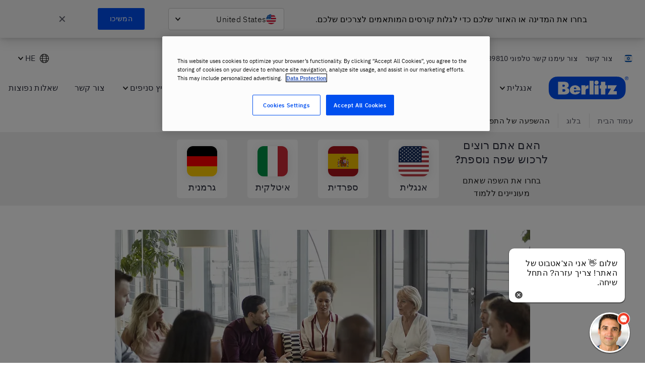

--- FILE ---
content_type: text/javascript
request_url: https://www.berlitz.com/en-il/assets/components-ModularBlockCallToAction-4be91a5a25dab0ded84d.js
body_size: 4261
content:
(window.__LOADABLE_LOADED_CHUNKS__=window.__LOADABLE_LOADED_CHUNKS__||[]).push([[46],{"3cXp":function(e,t,n){"use strict";Object.defineProperty(t,"__esModule",{value:!0}),t.default=t.isPhone=void 0;var r=function(e){return Array.isArray(e.match(/^tel:\d+/))};t.isPhone=r;var a=r;t.default=a},Lgqx:function(e,t,n){"use strict";Object.defineProperty(t,"__esModule",{value:!0}),t.default=void 0;var r=Y(n("q1tI")),a=Y(n("YLws")),l=Y(n("ghdY")),o=Y(n("ir+2")),u=Y(n("meNp")),i=Y(n("GWYz")),d=Y(n("Zk4B")),f=Y(n("epBK")),c=Y(n("RGHE")),s=Y(n("Td+v")),m=Y(n("ZkL6")),p=Y(n("uJaw")),y=Y(n("ocGT")),h=Y(n("//RS")),g=Y(n("kdTd")),v=Y(n("Z9V+")),b=Y(n("fOrD")),_=Y(n("Kqa6")),x=Y(n("+6eq")),k=Y(n("qyMV")),C=Y(n("9Y8/")),E=Y(n("/jnV")),w=Y(n("zi5R")),S=Y(n("N+lU")),P=Y(n("J66g")),j=Y(n("6kFh")),M=Y(n("9kzx")),I=Y(n("T35+")),T=Y(n("D1CL")),O=Y(n("P0lm")),L=Y(n("cFEN")),W=Y(n("bIEI")),z=Y(n("p79b")),A=Y(n("gbxi")),B=Y(n("kNxs")),D=Y(n("FkZj")),N=Y(n("zYV0")),R=Y(n("1Cuh")),H=Y(n("jMEb")),F=Y(n("He5M")),q=Y(n("8p4x")),G=Y(n("CllC")),U=Y(n("7M7P")),K=Y(n("k+Q3")),Z=Y(n("DN4R"));function Y(e){return e&&e.__esModule?e:{default:e}}var V={AwardStar1:a.default,CurrencyDollarCircle:l.default,CurrencyEuroCircle:o.default,CurrencyPoundCircle:u.default,DiagramWaveBothDirection:i.default,ELearningMonitor:T.default,ELearningSmartphone:O.default,Experience:i.default,GaugeDashboard:d.default,Global:f.default,IconEarth:f.default,LandmarkMountain:c.default,LandmarkSydneyOperaHouse1:s.default,LegalScaleUnequal1:m.default,LightBulbShine:p.default,MapsPin1:y.default,Method:a.default,NewspaperReadMan:h.default,PeopleManGraduate:g.default,PlaneTrip1:v.default,PlaneTripInternational:b.default,ProgrammingHoldCode:_.default,ProgrammingKeyboardType:x.default,ReadHome1:L.default,ReadHuman:W.default,SchoolTeacher:P.default,SchoolTestResults:j.default,StudyBook:I.default,StudyDesk:M.default,TaxiWaveBusinessman:k.default,TeamChat:C.default,TravelLuggage1:E.default,UserQuestion:w.default,VideoGamePacman:S.default,ClockFileEdit:z.default,LocationPin:A.default,SingleUserSettings:B.default,CheckBadge:D.default,PenWrite:N.default,Smartphone:R.default,ActionsFlag:H.default,Glasses:F.default,WinnerRibbon:q.default,ELearning:G.default,Check:U.default,Clock:K.default,Calendar:Z.default},Q=function(e,t,n){var a=arguments.length>3&&void 0!==arguments[3]?arguments[3]:"lg";return e in V?r.default.createElement(V[e],{key:n,color:t,size:a}):null};t.default=Q},U19l:function(e,t,n){"use strict";Object.defineProperty(t,"__esModule",{value:!0}),t.default=void 0;var r=d(n("q1tI")),a=d(n("8JVD")),l=d(n("gNbh")),o=d(n("WZ9p")),u=d(n("aT1P")),i=d(n("3cXp"));function d(e){return e&&e.__esModule?e:{default:e}}var f=function(e,t){return e?(0,l.default)(e)||(0,o.default)(e)||(0,u.default)(e)||(0,i.default)(e)?"a":t||"a":"button"},c=function(e){var t=e.buttonType,n=e.dataKeyElem,o=e.handleClick,u=e.href,i=e.linkComponent,d=e.outline,c=e.target,s=e.text,m=e.to;if(!s)return null;var p=c||((0,l.default)(u)?"_blank":"_self");return r.default.createElement(a.default,{as:f(u||m,i),buttonType:t,"data-key":"max-block-calltoactionn__".concat(n),fullWidth:["xs","sm","md"],href:u,inlineBlock:!0,onClick:o,outline:d,rel:"_blank"===p?"noopener noreferrer":null,target:p,to:m},r.default.createElement("span",{dangerouslySetInnerHTML:{__html:s}}))};t.default=c},WZ9p:function(e,t,n){"use strict";Object.defineProperty(t,"__esModule",{value:!0}),t.default=t.isAnchorLink=void 0;var r=function(e){return Array.isArray(e.match(RegExp(/^#/)))};t.isAnchorLink=r;var a=r;t.default=a},aT1P:function(e,t,n){"use strict";Object.defineProperty(t,"__esModule",{value:!0}),t.default=t.isEmail=void 0;var r=function(e){return Array.isArray(e.match(/^mailto:/))};t.isEmail=r;var a=r;t.default=a},lEC7:function(e,t,n){"use strict";function r(e){return(r="function"==typeof Symbol&&"symbol"==typeof Symbol.iterator?function(e){return typeof e}:function(e){return e&&"function"==typeof Symbol&&e.constructor===Symbol&&e!==Symbol.prototype?"symbol":typeof e})(e)}Object.defineProperty(t,"__esModule",{value:!0}),t.default=void 0;var a=function(e){if(e&&e.__esModule)return e;if(null===e||"object"!==r(e)&&"function"!=typeof e)return{default:e};var t=y();if(t&&t.has(e))return t.get(e);var n={},a=Object.defineProperty&&Object.getOwnPropertyDescriptor;for(var l in e)if(Object.prototype.hasOwnProperty.call(e,l)){var o=a?Object.getOwnPropertyDescriptor(e,l):null;o&&(o.get||o.set)?Object.defineProperty(n,l,o):n[l]=e[l]}n.default=e,t&&t.set(e,n);return n}(n("q1tI")),l=n("U8Qx"),o=n("REIf"),u=p(n("U19l")),i=p(n("yi2Z")),d=p(n("/y7z")),f=p(n("m0xQ")),c=n("nYN1"),s=n("QyDz"),m=p(n("Lgqx"));function p(e){return e&&e.__esModule?e:{default:e}}function y(){if("function"!=typeof WeakMap)return null;var e=new WeakMap;return y=function(){return e},e}function h(e,t){return function(e){if(Array.isArray(e))return e}(e)||function(e,t){if("undefined"==typeof Symbol||!(Symbol.iterator in Object(e)))return;var n=[],r=!0,a=!1,l=void 0;try{for(var o,u=e[Symbol.iterator]();!(r=(o=u.next()).done)&&(n.push(o.value),!t||n.length!==t);r=!0);}catch(i){a=!0,l=i}finally{try{r||null==u.return||u.return()}finally{if(a)throw l}}return n}(e,t)||function(e,t){if(!e)return;if("string"==typeof e)return g(e,t);var n=Object.prototype.toString.call(e).slice(8,-1);"Object"===n&&e.constructor&&(n=e.constructor.name);if("Map"===n||"Set"===n)return Array.from(e);if("Arguments"===n||/^(?:Ui|I)nt(?:8|16|32)(?:Clamped)?Array$/.test(n))return g(e,t)}(e,t)||function(){throw new TypeError("Invalid attempt to destructure non-iterable instance.\nIn order to be iterable, non-array objects must have a [Symbol.iterator]() method.")}()}function g(e,t){(null==t||t>e.length)&&(t=e.length);for(var n=0,r=new Array(t);n<t;n++)r[n]=e[n];return r}var v=function(e,t,n){return e.iframe_href?a.default.createElement(c.FrameWrapper,null,a.default.createElement(c.Frame,{src:e.iframe_href,frameBorder:"0",onLoad:t}),n&&a.default.createElement(f.default,null)):e.content?a.default.createElement(l.RichText,{dangerouslySetInnerHTML:{__html:e.content}}):void 0},b=function(e){var t=e.backgroundColor,n=void 0===t?"ui00":t,r=e.center,f=e.disablePaddingBottom,p=e.disablePaddingTop,y=e.linkComponent,g=e.primaryButton,b=e.primaryModalContent,_=e.secondaryButton,x=e.secondaryModalContent,k=e.subtitle,C=e.title,E=e.icon,w=e.finePrint,S=["brandPrimary","ui05","purple","charcoal"].includes(n),P=h((0,a.useState)(!1),2),j=P[0],M=P[1],I=h((0,a.useState)(!1),2),T=I[0],O=I[1],L=h((0,a.useState)(!1),2),W=L[0],z=L[1],A=g&&b,B=_&&x,D=function(){return S||"brandSecondary"===n?"light":"default"};return a.default.createElement(o.Section,{backgroundColor:n,"data-key":"max-block-call-to-action",disablePaddingBottom:f,disablePaddingTop:p,size:"lg"},a.default.createElement(o.Grid,null,a.default.createElement(s.Row,{center:"lg"},a.default.createElement(s.Col,{xs:12,lg:9},a.default.createElement(c.Wrapper,null,a.default.createElement(c.ContentWrapper,{center:r},E&&a.default.createElement(c.Icon,{"data-key":"call-to-action-icon",center:r},(0,m.default)(E,["brandPrimary","ui05","charcoal"].includes(n)?"brand06":["brandSecondary","purple"].includes(n)?"ui05":"brand01","cta-icon","xl")),C&&a.default.createElement(l.H2,{inverse:S,dangerouslySetInnerHTML:{__html:C}}),k&&a.default.createElement(l.RichText,{inverse:S,dangerouslySetInnerHTML:{__html:k}}),(g.text||_.text)&&a.default.createElement(i.default,{top:!0,size:k?"xl":"sm"}),a.default.createElement("div",null,g&&a.default.createElement(u.default,{buttonType:D(),href:A?null:g.href,text:g.text,to:A&&g.href?null:g.to,dataKeyElem:"primary-button",linkComponent:y,handleClick:function(){z(!0),A&&M(!0)},target:g.target,rel:"_blank"===g.target&&g.href?"noopener noreferrer":null}),g&&g.text&&_&&_.text&&a.default.createElement(c.ButtonSpacer,null),_&&a.default.createElement(u.default,{outline:!0,href:B?null:_.href,text:_.text,to:B&&_.href?null:_.to,buttonType:D(),dataKeyElem:"secondary-button",linkComponent:y,handleClick:function(){z(!0),B&&O(!0)},target:_.target,rel:"_blank"===_.target&&_.href?"noopener noreferrer":null}),w&&a.default.createElement(i.default,{top:!0,size:"xl"},a.default.createElement(l.RichText,{inverse:S,dangerouslySetInnerHTML:{__html:w}}))))),b&&a.default.createElement(d.default,{open:j,onClose:function(){return M(!1)},size:"lg"},b&&v(b,(function(){return z(!1)}),W)),x&&a.default.createElement(d.default,{open:T,onClose:function(){return O(!1)},size:"lg"},x&&v(x,(function(){return z(!1)}),W))))))};t.default=b},nYN1:function(e,t,n){"use strict";Object.defineProperty(t,"__esModule",{value:!0}),t.FrameWrapper=t.Frame=t.ButtonSpacer=t.Icon=t.Image=t.ImageWrapper=t.ContentWrapper=t.Wrapper=void 0;var r,a=o(n("vOnD")),l=o(n("3cvZ"));function o(e){return e&&e.__esModule?e:{default:e}}var u=a.default.div.withConfig({displayName:"style__Wrapper",componentId:"sc-1jzatox-0"})(["display:flex;flex-direction:column-reverse;height:auto;@media (min-width:","){flex-direction:row;}"],(function(e){return e.theme.breakpoints.lg}));t.Wrapper=u;var i=a.default.div.withConfig({displayName:"style__ContentWrapper",componentId:"sc-1jzatox-1"})(["@supports (display:flex){flex:1;}text-align:",";@media (min-width:","){display:flex;flex-direction:column;flex:1;justify-content:center;padding:"," 0;}"],(function(e){var t=e.center,n=e.theme;return t?"center":n.dir&&"rtl"===n.dir?"right":"left"}),(function(e){return e.theme.breakpoints.lg}),(function(e){return e.theme.space.xl}));t.ContentWrapper=i;var d,f,c=a.default.div.withConfig({displayName:"style__ImageWrapper",componentId:"sc-1jzatox-2"})(["max-height:50vw;overflow:hidden;position:relative;width:100%;background:",";display:inline-block;position:relative;margin-bottom:",";@supports (display:flex){flex:1;}@media (min-width:","){flex:1;height:auto;min-height:45vh;max-height:100%;"," margin-bottom:0;@supports (display:flex){min-height:auto;}}"],(function(e){return e.theme.palette.gray10}),(function(e){return e.theme.space.lg}),(function(e){return e.theme.breakpoints.lg}),(0,l.default)(r||(d=["\n      margin-left: ",";\n    "],f||(f=d.slice(0)),r=Object.freeze(Object.defineProperties(d,{raw:{value:Object.freeze(f)}}))),(function(e){return e.theme.space.xl})));t.ImageWrapper=c;var s=a.default.img.withConfig({displayName:"style__Image",componentId:"sc-1jzatox-3"})(["width:100%;height:100%;flex:1;@supports (object-fit:cover){object-fit:cover;}@media (min-width:","){max-height:none;}"],(function(e){return e.theme.breakpoints.lg}));t.Image=s;var m=a.default.div.withConfig({displayName:"style__Icon",componentId:"sc-1jzatox-4"})(["display:flex;justify-content:",";padding:0 0 "," 0;@media (min-width:","){padding:0 0 "," 0;}"],(function(e){return e.center?"center":"flex-start"}),(function(e){return e.theme.space.md}),(function(e){return e.theme.breakpoints.md}),(function(e){return e.theme.space.lg}));t.Icon=m;var p=a.default.div.withConfig({displayName:"style__ButtonSpacer",componentId:"sc-1jzatox-5"})(["display:block;height:",";@media (min-width:","){display:inline-block;width:",";}"],(function(e){return e.theme.space.md}),(function(e){return e.theme.breakpoints.md}),(function(e){return e.theme.space.md}));t.ButtonSpacer=p;var y=a.default.iframe.withConfig({displayName:"style__Frame",componentId:"sc-1jzatox-6"})(["position:absolute;top:0;left:0;width:100%;height:100%;"]);t.Frame=y;var h=a.default.div.withConfig({displayName:"style__FrameWrapper",componentId:"sc-1jzatox-7"})(["height:",";width:",";display:flex;align-items:center;justify-content:center;"],(function(e){return e.theme.breakpoints.md}),(function(e){return e.theme.breakpoints.md}));t.FrameWrapper=h},q6dD:function(e,t,n){"use strict";n.r(t);var r=n("q1tI"),a=n.n(r),l=n("Wbzz"),o=n("lEC7"),u=n.n(o),i=n("myMG");t.default=function(e){var t,n,o,d,f,c,s,m,p,y,h,g,v=e.background_color,b=e.center,_=e.disablePaddingTop,x=e.fine_print,k=e.icon,C=e.primary_button,E=e.primary_modal,w=e.secondary_button,S=e.secondary_modal,P=e.subtitle,j=e.title,M={"Current Tab":"_self","New Tab":"_blank"},I=Object(r.useMemo)((function(){return Object(i.c)(v)}),[v]),T={href:(null==C||null===(t=C[0])||void 0===t?void 0:t.url)||null,text:(null==C||null===(n=C[0])||void 0===n?void 0:n.text)||null,to:(null==C||null===(o=C[0])||void 0===o||null===(d=o.internal_link)||void 0===d||null===(f=d[0])||void 0===f?void 0:f.url)||null,target:M[null==C||null===(c=C[0])||void 0===c?void 0:c.target]||null},O={href:(null==w||null===(s=w[0])||void 0===s?void 0:s.url)||null,text:(null==w||null===(m=w[0])||void 0===m?void 0:m.text)||null,to:(null==w||null===(p=w[0])||void 0===p||null===(y=p.internal_link)||void 0===y||null===(h=y[0])||void 0===h?void 0:h.url)||null,target:M[null==w||null===(g=w[0])||void 0===g?void 0:g.target]||null};return a.a.createElement(u.a,{backgroundColor:I,center:b,disablePaddingTop:_,finePrint:x,icon:k,linkComponent:l.Link,primaryButton:T,primaryModalContent:(null==E?void 0:E[0])||null,secondaryButton:O,secondaryModalContent:(null==S?void 0:S[0])||null,subtitle:P,title:j})}}}]);

--- FILE ---
content_type: application/javascript
request_url: https://cdn.dni.nimbata.com/137706349.min.js?v=undefined
body_size: 7882
content:
function run137706349(){eval(function(p,a,c,k,e,d){e=function(c){return c};if(!''.replace(/^/,String)){while(c--){d[c]=k[c]||c}k=[function(e){return d[e]}];e=function(){return'\\w+'};c=1};while(c--){if(k[c]){p=p.replace(new RegExp('\\b'+e(c)+'\\b','g'),k[c])}}return p}('\'658 239\';(13 249(75,55){10(75===47){75=74;}10(55===47){55=17;}6 201=657;6 367=74;6 237=\'656://655.654.205\';6 365=42.261;6 185="653";6 66="652";6 243="651";6 242="650";6 151;6 79=[];6 238=[];6 182;6 199=[[\'76\'],[\'76\'],[\'76\'],[\'76\'],[\'76\'],[\'76\'],[\'76\']];6 363=[1,1,1,1,1,1,1];6 260=[];6 134=[{"35":["+649","648","647","*371","371*"]},{"35":["646"]},{"35":["645"]},{"35":["644"]},{"35":["643"]},{"35":["642"]},{"35":["1-641-370-370"]}];6 364=7;6 196=21;6 256=\'640\';6 131=-1;6 228=75;6 84=17;6 266=17;13 263(40,142,639){6 246;246=296(40,142);15 246;}13 264(){6 77=42.37.36(";");31(6 14=0;14<77.11;14++){6 37=77[14];6 117=37.28("=");6 38=117>-1?37.300(0,117):37;10(135 185!==47&&135 66!==47&&38.86().57(185)&&38.86()!=66){42.37=38.86()+\'=; 358=638, 637 636 635 245:245:245 634; 357=/; 206=\'+26.29.127.112(26.29.127.183(".",26.29.127.183(".")-1)+1)+\'; 356=239; \';}}6 244=52.43(108);31(6 30=0;30<244.11;30++){6 103=244[30].86();10(103.57(185)&&103!=66){108.198(103);}18 10(243!==47&&242!==47&&103.57(243)&&103!=242){108.198(103);}}}13 368(){15 17;}13 369(){15 17;}13 193(22,51,184){6 366=310();6 241=369();6 240=368();6 101={258:130.197(),633:201,632:367,631:84,102:(!22.102||51||184?84:22.102),353:226(),352:223(),630:366,128:(!22.128||!22.102||51?313():22.128),142:365,40:(75===27&&55!=17?55:42.40),629:(!22.128||51?0:1),628:364,76:363,152:(!22.152||51||184?\'\':22.152)};10(241!=17){101.627=241;}10(240!=17){101.626=240;}6 41=45 351();41.350(\'349\',237,27);41.348(\'347-346\',\'345/344; 343=342-8\');41.341=13(){10(41.340==4&&41.339==200){6 32=46.132(41.236).337;6 138=46.132(41.236).138||17;6 153=27;10(216.315(32)){10(32[0].100.33!=\'362-361-360\'&&32[0].100.33!=17&&32[0].100.33!=\'\'){153=27;}18{153=74;}}18{6 43=52.43(32);31(6 14=0;14<43.11;14++){10(!(32[43[14]][0].100.33!=\'362-361-360\'&&32[43[14]][0].100.33!=17&&32[43[14]][0].100.33!=\'\')){359 32[43[14]];}18{10(52.43(134).28(43[14])==-1){359 32[43[14]];}}}153=52.43(32).11>0;}10(153){151=32;182=138;72(151);355();101.152=46.83(151);101.107=131;108.625(66,46.83(101));10(134.11<=5){42.37=66+\'=\'+46.83({152:46.83(151),102:(!22.102||51||184)?84:22.102,128:22.128,107:131})+\'; 358=\'+(45 130(131)).624()+\'; 357=/; 206=\'+26.29.127.112(26.29.127.183(".",26.29.127.183(".")-1)+1)+\'; 356=239; \';}}}};41.338(46.83(101));}13 355(){354();}13 354(){10(79.11>0&&182!=17){6 126=166(79);126.332();10(46.83(238)!=46.83(126)){238=126;6 125=46.132(46.83(182));125.623="247-622-126";125.621=126;125.353=226();125.352=223();6 41=45 351();41.350(\'349\',237,27);41.348(\'347-346\',\'345/344; 343=342-8\');41.341=13(){10(41.340==4&&41.339==200){6 32=41.236;}};41.338(46.83(125));}}}13 72(336,44,150){6 23=42.337;10(44!==47&&44!=17){23=44.20?44.20:44;}6 54=336;6 73=134;6 53=[];31(6 30=0;30<54.11;30++){6 34=54[30].100;31(6 65=0;65<73[54[30].82].35.11;65++){10(!150||150.28(73[54[30].82].35[65])>-1){10(44!==47&&44!=17&&44.180&&44.180.87()=="71"){148(23,34,73[54[30].82].35,65);}10(23.175()){6 124=23.330("71");6 179=124.11;31(6 62=0;62<179;62++){148(124[62],34,73[54[30].82].35,65);}}6 59=73[54[30].82].35[65];6 335=34.33;6 334="<71 32-146=\'145\' 56=\'121:+"+34.33+"\' 80=\'620:235; 619-618:235; 617-616:235;\'>"+34.172+"</71>";10(59!=335){53.97({59:59,90:334,58:34});}}}}10(53.11>0){10(44!==47&&44!=17){233(23,53);}10(23.175()){233(23,53);}}31(6 30=0;30<54.11;30++){31(6 65=0;65<73[54[30].82].35.11;65++){6 181=(73[54[30].82].35!=17?73[54[30].82].35:[]);10(181.11>0){10(!150||150.28(73[54[30].82].35[65])>-1){6 81=181.203(13(158){15 158.48(/&323;/118,\' \').48(/\\297/118,\'\');});81=166(81);81=81.615(13(333){15 181.28(333)===-1;});81.332(13(71,331){15 71.11-331.11;});31(6 149=0;149<81.11;149++){10(44!==47&&44!=17&&44.180&&44.180.87()=="71"){148(23,34,81,149);}10(23.175()){6 124=23.330("71");6 179=124.11;31(6 62=0;62<179;62++){148(124[62],34,81,149);}}}}}}}}13 148(23,34,72,123){6 25;6 93=23.50(\'56\');6 234=23.50(\'32-146\');6 329=23.229(\'32-328\');10(93&&!(234&&234==\'145\')){10(93.28(72[123])>-1&&(93.87().57("121:")||93.87().28("121/")>-1)){6 91=23.49;31(6 178=0;178<72.11;178++){91=91.48(72[178],34.172);}105{25=42.320(\'71\');}104(154){25=23.230(27);}10(329){25.69(\'32-328\',34.172);}25.69(\'56\',93.87().57("121:")?"121:+"+34.33:93.87().48(72[123],34.33));79.97(34.33);25.69(\'32-146\',\'145\');31(6 92=0;92<23.120.11;92++){25.120.319(23.120[92]);}10(23.119.11>0){25.119=23.119;}10((23.50(\'80\')!=17)&&(23.50(\'80\').11>0)){25.69(\'80\',23.50(\'80\'));}10(23.171().11>0){6 70=23.171();6 327=45 110(72[123].48(/[.*+?^$}{()|[\\]\\\\]/118,\'\\\\$&\'),\'118\');6 326=(72[123].57("+")?"+":"")+34.33;31(6 61=0;61<70.11;61++){10(!25.229(70[61])){105{6 98=23.50(70[61]);10(98&&98.11>0&&98.28(72[123])>-1){98=98.48(327,326);}25.69(70[61],98);}104(202){}}}}25.49=91;10(25.49!=23.49||25.50(\'56\')!=23.50(\'56\')){23.20.321(25,23);}}18{10(228===27&&!79.318(34.33)){10(93.28(34.33)>-1){79.97(34.33);}}}}}13 169(12){10(12.20){10(12.20.173===\'614\'||12.20.173===\'613\'||12.20.173===\'612\'){15 74;}18{15 169(12.20);}}18{15 27;}}13 233(325,53){6 177=99;31(6 147=0;147<53.11;147++){10(177>53[147].59.48(/[^0-9]/232,"").11){177=53[147].59.48(/[^0-9]/232,"").11;}}6 12,324=42.611(325,610.609,17,74);6 176=[];162(12=324.608()){10(12.322===3&&12.68.86().11>0&&12.68.48(/[^0-9]/232,"").11>=177){176.97(12)}}31(6 62=0;62<176.11;62++){12=176[62];31(6 122=0;122<53.11;122++){6 59=53[122].59;6 170=59.48(/&323;/118,290.607(160));6 90=53[122].90;6 58=53[122].58;10(12.322===3){10(169(12)&&12.68&&12.68.28(170)>-1){10(12.175()){6 174=12.230(27);174.68=174.68.36(170).167(90);12.20.321(174,12);}18{10(12.20&&12.20.173==\'298\'&&58!=17){6 231=12.20.50(\'32-146\')||\'\';10(!(231&&231==\'145\')){6 91=12.20.49;91=91.48(59,58.172);6 25;105{25=42.320(\'71\');}104(154){25=12.20.230(27);}25.69(\'56\',"121:+"+58.33);25.69(\'32-146\',\'145\');31(6 92=0;92<12.20.120.11;92++){25.120.319(12.20.120[92]);}10(12.20.119.11>0){25.119=12.20.119;}10((12.20.50(\'80\')!=17)&&(12.20.50(\'80\').11>0)){25.69(\'80\',12.20.50(\'80\'));}10(12.20.171().11>0){6 70=12.20.171();31(6 61=0;61<70.11;61++){10(!25.229(70[61])){105{25.69(70[61],12.20.50(70[61]));}104(202){}}}}25.49=91;10(12.20.49!=25.49){10(12.20.20){12.20.69(\'56\',25.50("56"));12.20.49=25.49;}18{12.20.49=25.49}}}}18{10(59!=90){10(12.20){12.20.49=12.20.49.36(59).167(90);}18{12.68=12.68.36(170).167(90);}}}}10(58!=17&&58.33){79.97(58.33);}}18{10(228===27&&58!=17&&!79.318(58.33)){10(169(12)&&12.68&&12.68.28(90)>-1){79.97(58.33);}}}}}}}13 253(144){10(144!=17){6 168=144.36("?");10(168.11>1){6 67=168[1].36("&");10(67.11>0){6 14=67.11-1;162(14>=0){10(67[14].57("606=")||67[14].57("605=")||67[14].57("604=")||67[14].57("95=")){67.603(14,1);}14--;}}144=168[0]+(67.11>0?"?"+67.167("&"):"")}}15 144;}13 166(89){13 314(317,316,89){15 89.28(317)===316;};10(!216.315(89)){602 45 601(\'166 600 599 598 597\');}6 96=[];31(6 14=0;14<89.11;14++){10(314(89[14],14,89)){96.97(89[14]);}}15 96;}13 313(){6 165=45 130().596();6 311=\'595-594-593-592-591\'.48(/[590]/118,13(63){6 227=(165+312.589()*16)%16|0;165=312.588(165/16);15(63==\'587\'?227:(227&586|585)).215(16);});15 311;}13 310(){10(39(\'309\')){15 39(\'309\');}18 10(39(\'308\')){15 39(\'308\');}18 10(39(\'307\')){15 39(\'307\');}18 10(39(\'95\')){15 39(\'95\');}18 10(39(\'306\')){15 39(\'306\');}18 10((75===27&&55!=17?55:42.40).584(/^(.*)583(.*)$/)&&(26.29.56.28(\'95\')<=0)){15 289();}18{10(39(\'305\')){15 39(\'305\');}18{10(39(\'304\')){15 39(\'304\');}}}15\'\';}13 262(){6 40;10(39(\'303\')){40=39(\'303\');}18{40=(75===27&&55!=17?55:42.40);}10(!40||40===\'\'){40=\'217\';}15 40;}13 226(){6 64=555;10(135 302===\'13\'){302(13(225){10(225){64=225.582(\'581\');}});}10((135 64===\'47\')||(64==555)||64===47){64=157(\'580\');10(64!=17){6 143=64.36(".");10(143.11>2){64=143[2]+(143.11>3?"."+143[3]:"");}}18 10(26.224&&26.224.301){64=26.224.301;}}15 64;}13 223(){6 77=42.37.36(";");6 88=17;31(6 14=0;14<77.11;14++){6 37=77[14];6 117=37.28("=");6 38=117>-1?37.300(0,117):37;10(38.86().57("299")){10(/^299[298-579-9]{8,}$/.159(38.86())===27){6 78=37.112(38.11+1).36(\'.\');10(78.11>=3&&78[0]==\'578\'&&78[1]==\'1\'){88=78[2];}18 10(78.11>=3&&78[0]==\'577\'&&78[1]==\'1\'){6 222=78[2].36(\'$\');10(222.11>1){88=222[0];88=88.57(\'297\')?88.112(1):88;}}}}}15 88;}13 296(40,142){6 141=\'\';6 221=40.36(\'/\');10(221.11>=3){6 220=221[2],116=220.36(\'.\');10(116.11>2){141=116[116.11-2]+\'.\'+116[116.11-1];}18{141=220;}}18{141=40;}6 140=\'\';6 219=142.36(\'/\');10(219.11>=3){6 218=219[2],115=218.36(\'.\');10(115.11>2){140=115[115.11-2]+\'.\'+115[115.11-1];}18{140=218;}}18{140=\'576\';}10(40=="217"){15\'217\';}18 10(141==140){15\'259\';}18{15\'575\';}}13 39(38){38=38.48(/[\\[]/,"\\[").48(/[\\]]/,"\\]");6 164="[\\?&]"+38+"=([^&#]*)";6 163=45 110(164);6 139=163.295(29.56);10(139==17){38=38.87();164="[\\?&]"+38+"=([^&#]*)";163=45 110(164);139=163.295(29.56.87());}15 139==17?17:139[1];}13 133(214,114){6 96=74;10(52.293.215.292(114)===\'[291 216]\'){6 14=0;162(14<114.11){6 294=133(214,114[14]);10(294===27){96=27;574;}14++;}}18 10(52.293.215.292(114)===\'[291 290]\'){10(114===214){96=27;}}15 96;}13 289(){6 113=\'\';6 137=\'\';6 77=42.37.36(\';\').203(13(37){15 37.36(\'=\')}).573(13 572(212,213){6 138=213[0].86();212[138]=213[1];15 212;},{});6 211=77.571;6 210=77.570;10(211!==47){113=211.569(19);137=26.29.85+(((26.29.85||\'\').28(\'?95=\')==-1&&(26.29.85||\'\').28(\'&95=\')==-1)?(26.29.85.11>0?\'&\':\'?\')+\'95=\'+113:\'\');155.129({},17,137);}18 10(210!==47){113=210;137=26.29.85+(((26.29.85||\'\').28(\'?209=\')==-1&&(26.29.85||\'\').28(\'&209=\')==-1)?(26.29.85.11>0?\'&\':\'?\')+\'209=\'+113:\'\');155.129({},17,137);}15 113;}13 157(38){6 207=38+\'=\',208=42.37.36(\';\'),14=0,63;31(14=0;14<208.11;14++){63=208[14];162(63.568(0)===\' \'){63=63.112(1,63.11);}10(63.28(207)===0){15 63.112(207.11,63.11);}}15 17;}13 156(){6 136=\'567\';6 109=566.109;6 277=\'(276\\/|288-565|288-564|287 563|562-287|561|272|560|559|558|557-556|554-553|552|551|550|549|548|547|286-546|286 545 544|543|273|542|541|540|539|538|537|536|535 |534|533|532.284|531|530|529|528|527|526.280|525|524|523|522|521|520|519-136|518|517|285|516|515|514|513|512|511|510 204|509|508|507|506|505|504|503|502|501|500|499|498|497|496|495|494|285|493.492|491|490|489|488.284|487.204|486 111|485|484|483|482|481|480|479|478|477|476|475|474|473|472|471|470-161|469|468|467|466|465|464|463|462|461|460|459|458|283 283 161|282-278-205.281.94|457|456|455|454 111 161|453|452-275|451-206-111|450-282-111.281|449.448|447|446|445|444|443|442:441|440-94|439|438|437|436|435|434 433 432|431 430 429|428.205|427|426|425|424-111|423|422|421|279|420|419|280.418|417-416|415|414|279|413|412|411|410|409|408|407|406|405|404|278.403|402|401|400|399|398|397|396|395!30-394|393 392-391 204|390)\';6 270=45 110(277,\'14\');6 274=\'94|276|111|161|275|389\';6 269=45 110(274,\'14\');6 271=\'94|388|387|386|385|384|273|272|383\';6 268=45 110(271,\'14\');10(270.159(109)||269.159(109)||268.159(109)){136=\'94\';}18{136=109;}15 136;}10(135 156==="13"&&156()!==\'94\'){10(!75){10(!26.267){26.267=27;105{266=52.382(134).265().203(13(158){15 158.35;}).265();}104(202){}}18{15;}}}13 254(){264();84=263(262(),42.261,201);6 192=133(84,260);6 194=(84==\'259\');6 255=133(\'76\',199);6 195=133(84,199);6 22=46.132(108.381(66));22=(22!==17&&52.43(22).11>0&&22.257===52)?22:{};6 106=52.43(22).28(\'107\')>-1?22.107:22.258+196*24*60*60*186;6 51=(!194)&&(106<130.197());10(51===27){22={};108.198(66);106=-1;}10(52.43(22).11===0&&22.257===52){22=157(66)===17?{}:46.132(157(66));10(52.43(22).28(\'107\')>-1){106=22.107;}51=74;}131=(256==\'380\'&&106>-1?106:(130.197()+(196*24*60*60*186)));10(!195&&22&&!51){193(22,51,192);}18 10(195||(22&&!51)||(255&&!194)){193(22,51,192);}}10(156()!==\'94\'){254();}10(75==74){10(!26.248){105{6 55=17;155.129=(13(252){15 13 129(){55=253(26.29.56);6 251=252.379(378,377);26.191(45 190(\'376\'));26.191(45 190(\'189\'));15 251;};})(155.129);26.250(\'375\',13(){26.191(45 190(\'189\'));});26.250(\'189\',13(){6 187=27;10(29.188.11>0){10(29.188.28("/")==-1&&42.374(29.188).11>0){187=74;}}10(187){373(13(){249(27,55);},(186*1));}});26.248=27;}104(154){372.247(154)}}}})()',10,659,'||||||var||||if|length|el|function|i|return||null|else||parentNode||storedParams|rootNode||newEl|window|true|indexOf|location|j|for|data|link|swapWith|targets|split|cookie|name|getURLParameter|referrer|xhttp|document|keys|node|new|JSON|undefined|replace|innerHTML|getAttribute|expired|Object|swapSet|swapDetails|spaReferrer|href|startsWith|injObj|str||aCnt|ii|c|cid|k|STORAGE_NAME|paramsArr|nodeValue|setAttribute|oldElementAttributes|a|swapTargets|swapGroups|false|hisEvnt|rest|cookies|cookieDataArr|SWAPPED_NUMBERS|style|swapGroupTargetsClean|swapGroup|stringify|current_source_type|search|trim|toLowerCase|sessionId|array|injA|existingInnerHTML|z|attr|bot|fbclid|result|push|attributeValue||swapNumbers|params|orig_source_type|lsname|catch|try|storageExpTs|expires_on|localStorage|userAgent|RegExp|crawler|substring|fbclick_final|haystack|lan_host_split|ref_host_split|eqPos|g|id|classList|tel|swIdx|targetIdx|elms|postData|numbers|hostname|guid|pushState|Date|COOKIE_EXPIRATION_TS|parse|inArray|SWAP_GROUPS|typeof|agent|newSearchParams|key|results|lan_domain|ref_domain|landing|cidParts|url|nimbata_number|nimbata|setIdx|ReplaceHyperlinkNode|kk|targetsToCheck|SWAP_DATA|swap_numbers|proceedWithSwapping|err|history|detect_agent|readCookie|m|test||spider|while|regex|regexS|d|arrayUnique|join|urlArr|nodeIsValidChild|strNbsp|getAttributeNames|display|nodeName|el2|hasChildNodes|arr|minLength|k2|len|tagName|swapGroupTargets|SWAP_RECORD_KEY|lastIndexOf|use_priority|STORAGE_PREFIX|1000|spaHasChanged|hash|locationchange|Event|dispatchEvent|usePriority|getSwapDetails|sourceIsReferrerInternal|sourceIsInSourceList|STORAGE_DAY_POLICY|now|removeItem|SOURCE_TYPES||DNI_ID|exc|map|Bot|net|domain|nameEQ|ca|fbp|fbpixel|fbclick|accumulator|currentValue|needle|toString|Array|direct|lan_host|lan_hosts|ref_host|ref_hosts|sessionInfoArr|getGaSessionID|gaGlobal|tracker|getGaCID|r|CHECK_SPA_INIT_CHANGED|hasAttribute|cloneNode|attrNN3|gmi|ReplaceTextAfterNode|attrNN|inherit|responseText|DNI_URL|SENT_SWAPPED_NUMBERS|strict|trackingCookiesValues|criteoAttributes|FT_STORAGE_NAME|FT_STORAGE_PREFIX|localstorageItems|00|sourceType|log|spaSettingsForDni137706349Loaded|execDNI|addEventListener|ret|f|removeUrlParameters|handleDNI|sourceIsRest|STORAGE_EXPIRATION_MODE|constructor|updated|referrer_internal|PRIORITY_SOURCE_TYPES|URL|getCurrentReferrer|getSourceType|removeOldCookiesAndStorage|flat|ALL_TARGETS|dni137706349Loaded|re3|re2|re1|botPattern3|slurp|teoma|botPattern2|robot|googlebot|botPattern1|archive|Twitterbot|bnf|com|web|gnam|org|dotbot|FAST|Google|Googlebot|getFbclid|String|object|call|prototype|isInArray|exec|getReferrerType|s|A|_ga_|substr|vid|ga|utm_referrer|campaignid|clid|msclkid|gbraid|wbraid|gclid|getClickID|uuid|Math|generateUUID|uniqueValues|isArray|index|value|includes|add|createElement|replaceChild|nodeType|nbsp|walk|startNode|attributeReplaceWith|attributeReplacementRegex|phone|hasCustomAttributeRn|getElementsByTagName|b|sort|v|final_display_inject|inj|swapDetailsObj|body|send|status|readyState|onload|utf|charset|json|application|type|Content|setRequestHeader|POST|open|XMLHttpRequest|ga_sessionid|ga_cid|updateSwappedNumbers|notifySwappedNumbers|samesite|path|expires|delete|SERVER|DNI|ERROR|IS_REST|GROUP_CNT|LP|clickId|IS_GROUP_DNI_ID|getTrackingCookiesValues|getCriteoAttributes|809|3294|console|setTimeout|querySelectorAll|popstate|pushstate|arguments|this|apply|first|getItem|values|yandex|duckduckgo|msn|bing|baidu|google|crawling|AddThis|Animator|Re|Domain|asr|y|lipperhey|yoozBot|SemrushBot|findxbot|crawler4j|TweetmemeBot|Applebot|org_bot|Qwantify|BUbiNG|xovibot|nerdybot|ltx71|SemanticScholarBot|MegaIndex|AdvBot|memorybot|OrangeBot|Facebot|ADmantX|Indexer|A6|fr_bot|smtbot|cXensebot|Livelapbot|SimpleCrawler|binlar|fr|brainobot|urlappendbot|GrapeshotCrawler|g00g1e|Scaper|Metadata|CC|Service|SEO|Lipperhey|InterfaxScanBot|psbot|360Spider|rogerbot|CrystalSemanticsBot|niki|Search|WeSEE|arabot|blexbot|changedetection|proximic|elisabot|info|siteexplorer|ip|it2media|seokicks|toplistbot|content|integromedb|coccoc|backlinkcrawler|openindexspider|acoonbot|webcompanycrawler|drupact|lssrocketcrawler|DuckDuckBot|ichiro|wocbot|wotbox|careerbot|lssbot|sogou|lb|RetrevoPageAnalyzer|yeti|facebookexternalhit|intelium_bot|aihitbot|gslfbot|ec2linkfinder|seznambot|edisterbot|ccbot|summify|wbsearchbot|domaincrawler|Aboundex|ahrefsbot|sistrix|NerdByNature|europarchive|findthatfile|heritrix|discobot|RU_Bot|Mail|ezooms|blekkobot|Adidxbot|linkdex|sitebot|page2rss|scribdbot|turnitinbot|postrank|twengabot|spbot|citeseerxbot|baiduspider|voilabot|CyberPatrol|Voyager|Linguee|purebot|yandexbot|mlbot|buzzbot|yanga|woriobot|MJ12bot|tagoobot|ips|IOI|AISearchBot|yacybot|panscient|msrbot|findlink|bibnum|fluffy|speedy|netresearchserver|antibot|UsineNouvelleCrawler|grub|webcrawler|httrack|webmon|GingerCrawler|ia_archiver|ngbot|exabot|gigablast|seekbot|convera|biglotron|Crawler|Enterprise|WebCrawler|jyxobot|msnbot|phpcrawl|nutch|httpunit|libwww|urllib|Python||HttpClient|Commons|curl|wget|java|bingbot|Mediapartners|favicon|Image|Mobile|navigator|user|charAt|slice|_fbp|_fbc|callbackFn|reduce|break|referrer_external|lanerrer|GS2|GS1|Z0|_ga|clientId|get|facebook|match|0x8|0x3|x|floor|random|xy|xxxxxxxxxxxx|yxxx|4xxx|xxxx|xxxxxxxx|getTime|param|1rst|with|error|TypeError|throw|splice|utm_campaign|utm_medium|utm_source|fromCharCode|nextNode|SHOW_TEXT|NodeFilter|createTreeWalker|META|STYLE|SCRIPT|filter|weight|font|decoration|text|color|swapped_numbers|swapped|action|toUTCString|setItem|tracking_cookies_values|criteo_attributes|group_cnt|repeat|click_id|source_type|is_group_dni|dni_id|GMT|1970|Jan|01|Thu|dniId|last|800|0768889833|036088666|0768889875|0768889821|0768889842|0768889810|0732472151|972732472151|n_ft_137706349_20241114085359|n_ft_137706349_|n_137706349_20241114085359|n_137706349_|cloudfront|dakvo8z10w4va|https|137706349|use'.split('|'),0,{}))
}run137706349();

--- FILE ---
content_type: text/javascript
request_url: https://www.berlitz.com/en-il/assets/berlitz-social-share-525a85dc9d3e3877985c.js
body_size: 1933
content:
(window.__LOADABLE_LOADED_CHUNKS__=window.__LOADABLE_LOADED_CHUNKS__||[]).push([[39],{DHoj:function(e,t,a){"use strict";Object.defineProperty(t,"__esModule",{value:!0}),t.ShareIcon=t.ShareText=t.Wrapper=void 0;var r,o=(r=a("vOnD"))&&r.__esModule?r:{default:r},n=a("I8yK");var i=o.default.div.withConfig({displayName:"SocialSharestyle__Wrapper",componentId:"sc-1esuhet-0"})(["display:inline-flex;align-items:center;"]);t.Wrapper=i;var c=(0,o.default)(n.P).withConfig({displayName:"SocialSharestyle__ShareText",componentId:"sc-1esuhet-1"})(["text-decoration:none;text-transform:capitalize;color:",";"],(function(e){return e.theme.colors.text01}));t.ShareText=c;var l=o.default.span.withConfig({displayName:"SocialSharestyle__ShareIcon",componentId:"sc-1esuhet-2"})(["padding:0 0 0 ",";cursor:pointer;"],(function(e){return e.theme.space.sm}));t.ShareIcon=l},MskT:function(e,t,a){"use strict";Object.defineProperty(t,"__esModule",{value:!0}),t.default=void 0;var r=o(a("q1tI"));function o(e){return e&&e.__esModule?e:{default:e}}function n(e){return(n="function"==typeof Symbol&&"symbol"==typeof Symbol.iterator?function(e){return typeof e}:function(e){return e&&"function"==typeof Symbol&&e.constructor===Symbol&&e!==Symbol.prototype?"symbol":typeof e})(e)}function i(e,t){return!t||"object"!==n(t)&&"function"!=typeof t?function(e){if(void 0===e)throw new ReferenceError("this hasn't been initialised - super() hasn't been called");return e}(e):t}function c(e){return(c=Object.setPrototypeOf?Object.getPrototypeOf:function(e){return e.__proto__||Object.getPrototypeOf(e)})(e)}function l(e,t){return(l=Object.setPrototypeOf||function(e,t){return e.__proto__=t,e})(e,t)}var u=function(e){function t(e){var a;return function(e,t){if(!(e instanceof t))throw new TypeError("Cannot call a class as a function")}(this,t),(a=i(this,c(t).call(this,e))).name="IconFeedSinaWeibo",a.icon=r.default.createElement("svg",{viewBox:"0 0 24 24",width:"1em",height:"1em",focusable:"false","aria-hidden":"true",role:"presentation"},r.default.createElement("path",{className:"feed-sina-weibo_svg__path0",d:"M17 1.35a7.22 7.22 0 00-2.26.27.75.75 0 00.41 1.44A6 6 0 0117 2.85a5.76 5.76 0 015.53 6 5.85 5.85 0 01-.11.92.75.75 0 00.59.88h.15a.75.75 0 00.73-.6A7.36 7.36 0 0024 8.87a7.26 7.26 0 00-7-7.52z"}),r.default.createElement("path",{className:"feed-sina-weibo_svg__path1",d:"M19.73 9.95a.75.75 0 001-.44 3.75 3.75 0 00-4.65-4.89.75.75 0 00.43 1.38 2.17 2.17 0 01.77-.1 2.25 2.25 0 012 3 .75.75 0 00.45 1.05z"}),r.default.createElement("path",{className:"feed-sina-weibo_svg__path2",d:"M19.41 13a5 5 0 00-1.33-.66 4.32 4.32 0 00.3-1.05 2.16 2.16 0 00-.46-1.87 3.25 3.25 0 00-2.64-.83 8.74 8.74 0 00-2.08.39l-.41.14-.18.07c.37-1.4.12-2.51-.71-3.07A3.64 3.64 0 009 5.85c-3.67 1.1-10 6.24-8.88 11a5.38 5.38 0 001.34 2.46 11.41 11.41 0 006.27 3.09 16.25 16.25 0 002.82.25 15.3 15.3 0 002.19-.16 11.33 11.33 0 007.17-3.67c1.22-1.46 1.79-3.75.14-5.32a5.11 5.11 0 00-.64-.5zm-3.75 4.7c-.93 1.79-3 2.88-5.65 3h-.4c-2.59 0-4.94-1-5.82-2.38a3.07 3.07 0 01-.26-2.8 5.62 5.62 0 013.82-3 8.51 8.51 0 017 .86 3.38 3.38 0 011.31 4.32z"}),r.default.createElement("path",{className:"feed-sina-weibo_svg__path3",d:"M8.36 15.36a2 2 0 00-1.82 1.4 1.46 1.46 0 00.26 1.3 1.61 1.61 0 001.25.58h.07A1.91 1.91 0 0010 17.23 1.45 1.45 0 009.7 16a1.55 1.55 0 00-1.34-.64z"})),a}return function(e,t){if("function"!=typeof t&&null!==t)throw new TypeError("Super expression must either be null or a function");e.prototype=Object.create(t&&t.prototype,{constructor:{value:e,writable:!0,configurable:!0}}),t&&l(e,t)}(t,e),t}(o(a("/xcK")).default);t.default=u},tDd4:function(e,t,a){"use strict";Object.defineProperty(t,"__esModule",{value:!0}),Object.defineProperty(t,"default",{enumerable:!0,get:function(){return o.default}});var r,o=(r=a("vTNO"))&&r.__esModule?r:{default:r}},vTNO:function(e,t,a){"use strict";Object.defineProperty(t,"__esModule",{value:!0}),t.default=void 0;var r=u(a("q1tI")),o=a("DHoj"),n=u(a("UpR2")),i=u(a("qgOJ")),c=u(a("B8xC")),l=u(a("MskT"));function u(e){return e&&e.__esModule?e:{default:e}}var s={Facebook:{icon:n.default,url:"https://www.facebook.com/sharer/sharer.php?u="},Linkedin:{icon:i.default,url:"https://www.linkedin.com/sharing/share-offsite/?url="},Twitter:{icon:c.default,url:"https://twitter.com/intent/tweet?url="},Weibo:{icon:l.default,url:"https://service.weibo.com/share/share.php?url="},Winxin:{icon:"",url:""}},f=[{platform:"Facebook"},{platform:"Twitter"},{platform:"Linkedin"}],d=function(e){var t=e.currentUrl,a=e.callToActionText,n=void 0===a?"Share This":a,i=e.links,c=void 0===i?f:i;return r.default.createElement(o.Wrapper,{"data-key":"socialShare"},r.default.createElement(o.ShareText,{disableMargin:!0,size:"sm","data-key":"shareShare__text"},n),c&&c.map((function(e){var a=e.platform,n=e.url;return r.default.createElement(o.ShareIcon,{key:"socialShare__".concat(a.toLowerCase()),"data-keys":"socialShare__".concat(a.toLowerCase())},r.default.createElement("a",{target:"_blank",rel:"noopener noreferrer",href:"".concat(n||s[a].url).concat(t),"data-key":"socialShare__".concat(a.toLowerCase(),"__button")},r.default.createElement(s[a].icon,{title:a})))})))};t.default=d}}]);

--- FILE ---
content_type: text/javascript
request_url: https://www.berlitz.com/en-il/assets/a51011485cd245170db4e91c8c17ff1a68bbf15e-942f8bfea367d10a9c21.js
body_size: 4131
content:
(window.__LOADABLE_LOADED_CHUNKS__=window.__LOADABLE_LOADED_CHUNKS__||[]).push([[7],{"+E6Y":function(e,t,n){"use strict";Object.defineProperty(t,"__esModule",{value:!0}),t.default=void 0;var o=s(n("q1tI")),a=n("/alj"),i=s(n("J/GI")),r=s(n("bWc0"));function s(e){return e&&e.__esModule?e:{default:e}}var l=function(e){var t=e.isDark,n=e.languageLinks,s=e.activeDropDown,l=e.activeLanguage,c=e.handleDropDownFocus,u=e.locale;return o.default.createElement(i.default,{link:{label:l},isDark:t,className:"Language"===s?"focus":"",onFocus:function(){return c("Language")},icon:o.default.createElement(r.default,{size:"18px",color:t?"brand02":"brand03"}),locale:u,key:"top-nav__top-bar__locale-selector","data-key":"top-nav__top-bar__locale-selector"},n.map((function(e,t){return o.default.createElement(a.SubNavItem,{key:"top-nav__top-bar__locale-option-".concat(t),dataKey:"top-nav__top-bar__locale-option-".concat(t),role:"menuitem"},e)})))};t.default=l},"/alj":function(e,t,n){"use strict";function o(e){return(o="function"==typeof Symbol&&"symbol"==typeof Symbol.iterator?function(e){return typeof e}:function(e){return e&&"function"==typeof Symbol&&e.constructor===Symbol&&e!==Symbol.prototype?"symbol":typeof e})(e)}Object.defineProperty(t,"__esModule",{value:!0}),t.FlagCircle=t.DropDownIcon=t.DropDownBox=t.NavButton=t.RestLinksDropDown=t.RestLinksInline=t.SubNavItem=t.NavItem=t.ColumnRight=t.Column=t.LogoWrapper=t.Container=t.Wrapper=t.PhoneNumber=t.StickyNavCta=t.StickyNavPhoneLink=t.NavigationWrapper=t.NavListItem=t.topNavLinkInverseStyle=t.topNavLinkStyle=void 0;var a,i,r,s,l,c,u,p,d=function(e){if(e&&e.__esModule)return e;if(null===e||"object"!==o(e)&&"function"!=typeof e)return{default:e};var t=m();if(t&&t.has(e))return t.get(e);var n={},a=Object.defineProperty&&Object.getOwnPropertyDescriptor;for(var i in e)if(Object.prototype.hasOwnProperty.call(e,i)){var r=a?Object.getOwnPropertyDescriptor(e,i):null;r&&(r.get||r.set)?Object.defineProperty(n,i,r):n[i]=e[i]}n.default=e,t&&t.set(e,n);return n}(n("vOnD")),f=(a=n("3cvZ"))&&a.__esModule?a:{default:a};function m(){if("function"!=typeof WeakMap)return null;var e=new WeakMap;return m=function(){return e},e}function h(e,t){return t||(t=e.slice(0)),Object.freeze(Object.defineProperties(e,{raw:{value:Object.freeze(t)}}))}var v=(0,d.css)(["",";"],(function(e){var t=e.theme,n=t.animation,o=t.topNav.desktop;return(0,d.css)(["font-size:",";line-height:",";font-weight:",";color:",";transition:",";text-decoration:none;white-space:nowrap;"],o.fontSize,o.lineHeight,o.fontWeight,o.textColor,n.transitionMedium)}));t.topNavLinkStyle=v;var y=(0,d.css)(["",";color:",";"],v,(function(e){return e.theme.topNav.desktop.textColorInverse}));t.topNavLinkInverseStyle=y;var b=d.default.li.withConfig({displayName:"TopNavstyle__NavListItem",componentId:"sc-1h2bs0c-0"})(["padding:",";display:flex;a,button{",";",";&:hover{opacity:0.8;}}"],(function(e){return e.theme.space.xs}),(function(e){return e.isDark?y:v}),(function(e){return e.small&&(0,d.css)(["font-size:",";"],(function(e){return e.theme.topNav.desktop.fontSizeSmall}))}));t.NavListItem=b;var g=d.default.div.withConfig({displayName:"TopNavstyle__NavigationWrapper",componentId:"sc-1h2bs0c-1"})(["display:flex;align-items:center;"]);t.NavigationWrapper=g;var _=d.default.a.withConfig({displayName:"TopNavstyle__StickyNavPhoneLink",componentId:"sc-1h2bs0c-2"})(["display:flex;align-items:center;"," padding:",";text-decoration:none;font-weight:",";"],(0,f.default)(i||(i=h(["\n    margin-left: ",";\n  "])),(function(e){return e.theme.space.xs})),(function(e){return e.theme.space.sm}),(function(e){return e.theme.fontWeight.bold}));t.StickyNavPhoneLink=_;var w=d.default.div.withConfig({displayName:"TopNavstyle__StickyNavCta",componentId:"sc-1h2bs0c-3"})(["padding:",";"],(function(e){return e.theme.space.sm}));t.StickyNavCta=w;var N=d.default.span.withConfig({displayName:"TopNavstyle__PhoneNumber",componentId:"sc-1h2bs0c-4"})(["white-space:nowrap;font-weight:",";",""],(function(e){return e.theme.fontWeightBold}),(0,f.default)(r||(r=h(["\n    padding-left: ",";\n  "])),(function(e){return e.theme.space.xs})));t.PhoneNumber=N;var x=d.default.div.withConfig({displayName:"TopNavstyle__Wrapper",componentId:"sc-1h2bs0c-5"})(["visibility:",";@media (min-width:","){padding:"," 0;}",";"],(function(e){return e.visibilityHidden?"hidden":"visible"}),(function(e){return e.theme.breakpoints.md}),(function(e){return e.theme.space.sm}),(function(e){var t=e.isSticky,n=e.stickyNavActive,o=e.theme,a=o.topNav.desktop,i=o.animation,r=o.breakpoints;return t&&(0,d.css)(["background:",";position:fixed;top:0;left:0;right:0;width:100%;box-shadow:",";will-change:transform,opacity;z-index:10;@media (min-width:","){padding:",";}",""],a.stickyNavBackgroundColor,a.stickyNavBoxShadow,r.lg,a.stickyNavPadding,(function(){var e=i.duration,t=e.mediumSlow,o=e.medium,a=e.fast,r=e.slow,s=i.cubicBezier.fastOutSlowIn;return n?(0,d.css)(["opacity:1;transform:translateY(0);pointer-events:auto;transition:opacity 0ms,transform ","ms ",";"],t,s):(0,d.css)(["opacity:0;transform:translateY(-100%);pointer-events:none;transition:opacity ","ms ","ms ",",transform ","ms ",";"],r,a,s,o,s)}))}));t.Wrapper=x;var k=d.default.nav.withConfig({displayName:"TopNavstyle__Container",componentId:"sc-1h2bs0c-6"})(["display:none;@media (min-width:","){display:flex;justify-content:space-between;max-width:",";margin:0 auto;}"],(function(e){return e.theme.breakpoints.md}),(function(e){return e.theme.gridWidth}));t.Container=k;var D=d.default.div.withConfig({displayName:"TopNavstyle__LogoWrapper",componentId:"sc-1h2bs0c-7"})(["display:flex;a{padding:",";display:flex;span{align-items:center;}}"],(function(e){return e.theme.space.xs}));t.LogoWrapper=D;var I=d.default.ul.withConfig({displayName:"TopNavstyle__Column",componentId:"sc-1h2bs0c-8"})(["display:flex;align-items:center;"]);t.Column=I;var C=(0,d.default)(I).withConfig({displayName:"TopNavstyle__ColumnRight",componentId:"sc-1h2bs0c-9"})(["",""],(0,f.default)(s||(s=h(["\n    margin-left: auto;\n  "]))));t.ColumnRight=C;var S=d.default.li.withConfig({displayName:"TopNavstyle__NavItem",componentId:"sc-1h2bs0c-10"})(["position:relative;"," padding-bottom:",";margin-top:",";display:flex;align-items:center;",";@media (min-width:","){","}&:hover,&:focus,&:active,&.focus{ul,&::before{opacity:1;visibility:visible;pointer-events:auto;transform:translateY(0);}}> a,> button{",";padding:",";&:hover{opacity:0.8;}}"],(0,f.default)(l||(l=h(["\n    margin-left: ",";\n  "])),(function(e){return e.theme.space.sm})),(function(e){return e.theme.space.xs}),(function(e){return e.theme.space.xs}),(function(e){return!e.noDropdown&&(0,d.css)(["&::before{content:'';bottom:-1px;z-index:2;right:50%;position:absolute;width:10px;height:10px;border:10px solid rgba(255,255,255,0);border-bottom-color:white;transform-origin:center;outline:none;pointer-events:none;filter:drop-shadow( 0 -1px 0 "," );opacity:0;visibility:hidden;transform:translateY(-",");transition:all ",";}"],(function(e){return e.theme.topNav.desktop.dropDownBorderColor}),(function(e){return e.theme.space.sm}),(function(e){return e.theme.animation.transitionMedium}))}),(function(e){return e.theme.breakpoints.lg}),(0,f.default)(c||(c=h(["\n      margin-left: ",";\n    "])),(function(e){return e.theme.space.md})),(function(e){return e.isDark?y:v}),(function(e){return e.theme.space.xs}));t.NavItem=S;var L=d.default.li.withConfig({displayName:"TopNavstyle__SubNavItem",componentId:"sc-1h2bs0c-11"})([""," a,button{",";padding:"," 0;display:block;&:not(:hover){opacity:0.8;}}button{cursor:pointer;width:100%;}"],(0,f.default)(u||(u=h(["\n    text-align: left;\n  "]))),y,(function(e){return e.theme.space.xs}));t.SubNavItem=L;var O=d.default.ul.withConfig({displayName:"TopNavstyle__RestLinksInline",componentId:"sc-1h2bs0c-12"})(["display:none;@media (min-width:","){display:flex;}"],(function(e){return e.theme.breakpoints.xl}));t.RestLinksInline=O;var z=d.default.ul.withConfig({displayName:"TopNavstyle__RestLinksDropDown",componentId:"sc-1h2bs0c-13"})(["display:flex;@media (min-width:","){display:none;}"],(function(e){return e.theme.breakpoints.xl}));t.RestLinksDropDown=z;var E=d.default.button.withConfig({displayName:"TopNavstyle__NavButton",componentId:"sc-1h2bs0c-14"})(["",";display:flex;align-items:center;position:relative;"],(function(e){return e.isDark?y:v}));t.NavButton=E;var j=d.default.ul.withConfig({displayName:"TopNavstyle__DropDownBox",componentId:"sc-1h2bs0c-15"})(["",""],(function(e){var t=e.theme,n=t.space,o=t.animation,a=t.topNav.desktop;return(0,d.css)(["background:",";border-radius:",";border:1px solid ",";box-shadow:",";padding:",";position:absolute;top:100%;right:0;z-index:2;max-width:280px;pointer-events:none;opacity:0;visibility:hidden;transform:translateY(-",");transition:all ",";li{display:flex;}li a{flex-grow:1;width:100%;white-space:pre-wrap;@supports (width:max-content){width:max-content;}color:",";&:hover,&:focus,&:active{color:",";}}"],a.dropDownBackgroundColor,a.dropDownBorderRadius,a.dropDownBorderColor,a.dropDownBoxShadow,a.dropDownPadding,n.sm,o.transitionMedium,a.dropDownTextColor,a.dropDownTextColorHover)}));t.DropDownBox=j;var P=d.default.div.withConfig({displayName:"TopNavstyle__DropDownIcon",componentId:"sc-1h2bs0c-16"})(["font-size:18px;",""],(0,f.default)(p||(p=h(["\n    margin-right: ",";\n    padding-left: ",";\n    "])),(function(e){return e.theme.space.xs}),(function(e){return e.theme.space.xs})));t.DropDownIcon=P;var T=d.default.img.withConfig({displayName:"TopNavstyle__FlagCircle",componentId:"sc-1h2bs0c-17"})(["width:18px;align-self:center;margin-left:15px;"]);t.FlagCircle=T},"J/GI":function(e,t,n){"use strict";Object.defineProperty(t,"__esModule",{value:!0}),t.default=void 0;var o=s(n("q1tI")),a=s(n("U4gR")),i=n("/alj"),r=s(n("yi2Z"));function s(e){return e&&e.__esModule?e:{default:e}}var l=function(e){var t=e.children,n=e.className,s=e.icon,l=e.index,c=e.isDark,u=e.link,p=e.onFocus,d=e.locale;return o.default.createElement(i.NavItem,{"aria-haspopup":"true",isDark:c,className:n,"data-key":"max-desktop-navigation__nav-item-".concat(l,"--dropdown"),"data-index":l,onMouseEnter:function(){return function(e){var t=document.activeElement;t.parentElement.getAttribute("data-index")!=e&&(t.parentElement.classList.remove("focus"),t.blur())}(l)}},o.default.createElement(i.NavButton,{onFocus:p,isDark:c},s&&o.default.createElement(i.DropDownIcon,null,o.default.createElement("div",{style:{display:"flex",alignItems:"center",gap:"8px"}},s,null==d?void 0:d.toUpperCase())),o.default.createElement("span",null,u.label),o.default.createElement(r.default,{size:"xxs"},o.default.createElement(a.default,{size:"xxs",color:c?"brand02":"brand03"}))),o.default.createElement(i.DropDownBox,null,t))};t.default=l},bWc0:function(e,t,n){"use strict";Object.defineProperty(t,"__esModule",{value:!0}),t.default=void 0;var o=a(n("q1tI"));function a(e){return e&&e.__esModule?e:{default:e}}function i(e){return(i="function"==typeof Symbol&&"symbol"==typeof Symbol.iterator?function(e){return typeof e}:function(e){return e&&"function"==typeof Symbol&&e.constructor===Symbol&&e!==Symbol.prototype?"symbol":typeof e})(e)}function r(e,t){return!t||"object"!==i(t)&&"function"!=typeof t?function(e){if(void 0===e)throw new ReferenceError("this hasn't been initialised - super() hasn't been called");return e}(e):t}function s(e){return(s=Object.setPrototypeOf?Object.getPrototypeOf:function(e){return e.__proto__||Object.getPrototypeOf(e)})(e)}function l(e,t){return(l=Object.setPrototypeOf||function(e,t){return e.__proto__=t,e})(e,t)}var c=function(e){function t(e){var n;return function(e,t){if(!(e instanceof t))throw new TypeError("Cannot call a class as a function")}(this,t),(n=r(this,s(t).call(this,e))).name="IconEarth3",n.icon=o.default.createElement("svg",{viewBox:"0 0 24 24",width:"1em",height:"1em",focusable:"false","aria-hidden":"true",role:"presentation"},o.default.createElement("g",{className:"earth-3_svg__group0"},o.default.createElement("path",{className:"earth-3_svg__path0",d:"M12 24a12.02 12.02 0 01-2.936-.366 11.959 11.959 0 01-7.153-5.149.751.751 0 01-.109-.171A11.952 11.952 0 010 12c0-2.234.623-4.416 1.801-6.313a.804.804 0 01.11-.173A11.976 11.976 0 0114.831.34a11.978 11.978 0 017.257 5.174.75.75 0 01.111.173A11.955 11.955 0 0124 12c0 2.234-.623 4.416-1.801 6.313a.744.744 0 01-.111.172A11.974 11.974 0 0112 24zm-2.246-1.745c.742.162 1.496.245 2.246.245s1.504-.083 2.246-.245c.563-.9 1.052-2.102 1.427-3.505H8.327c.375 1.404.864 2.605 1.427 3.505zm7.478-3.505a17.432 17.432 0 01-.945 2.832 10.476 10.476 0 003.747-2.832h-2.802zm-13.266 0a10.473 10.473 0 003.746 2.832 17.432 17.432 0 01-.945-2.832H3.966zm17.124-1.5a10.471 10.471 0 001.38-4.5h-4.481a29.288 29.288 0 01-.438 4.5h3.539zm-5.074 0c.271-1.409.433-2.951.472-4.5H7.512c.039 1.55.201 3.092.472 4.5h8.032zm-9.567 0a29.288 29.288 0 01-.438-4.5H1.53c.113 1.586.586 3.13 1.38 4.5h3.539zm16.021-6a10.471 10.471 0 00-1.38-4.5h-3.539c.255 1.418.402 2.928.438 4.5h4.481zm-5.982 0a27.852 27.852 0 00-.472-4.5H7.984a27.965 27.965 0 00-.472 4.5h8.976zm-10.477 0c.036-1.572.183-3.082.438-4.5H2.91a10.471 10.471 0 00-1.38 4.5h4.481zm14.023-6a10.467 10.467 0 00-3.747-2.832c.37.842.687 1.789.945 2.832h2.802zm-4.361 0c-.375-1.403-.864-2.605-1.427-3.505A10.482 10.482 0 0012 1.5c-.749 0-1.504.083-2.246.245-.563.9-1.052 2.101-1.427 3.505h7.346zm-8.905 0c.258-1.042.574-1.99.945-2.832A10.467 10.467 0 003.966 5.25h2.802z"}))),n}return function(e,t){if("function"!=typeof t&&null!==t)throw new TypeError("Super expression must either be null or a function");e.prototype=Object.create(t&&t.prototype,{constructor:{value:e,writable:!0,configurable:!0}}),t&&l(e,t)}(t,e),t}(a(n("/xcK")).default);t.default=c}}]);

--- FILE ---
content_type: text/javascript
request_url: https://www.berlitz.com/en-il/assets/berlitz-banner-language-selector-88d193a356d4e5df6b76.js
body_size: 1416
content:
(window.__LOADABLE_LOADED_CHUNKS__=window.__LOADABLE_LOADED_CHUNKS__||[]).push([[34],{D6Xq:function(e,t,n){"use strict";Object.defineProperty(t,"__esModule",{value:!0}),t.Wrapper=t.ComponentWrapper=t.TitleWrapper=t.BannerLangWrapper=t.LanguageWrapper=t.LanguageFlag=t.BannerLanguages=void 0;var a,r=(a=n("vOnD"))&&a.__esModule?a:{default:a},i=n("NBI3"),o=n("AqDw");n("ab6i");var d=r.default.div.withConfig({displayName:"BannerLanguageSelectorstyle__BannerLanguages",componentId:"ur1ted-0"})([""," @media (max-width:","){flex-direction:column;}background-color:",";padding:10px;justify-content:center;align-items:center;text-align:center;width:100%;margin-left:auto;margin-right:auto;left:0;right:0;display:flex;top:5rem;z-index:10;font-style:normal;font-weight:400;color:black;height:auto;@media (min-width:","){width:90%;","}h3{font-size:22px;font-weight:500;margin-bottom:16px;}h4{font-weight:500;}"],(function(e){return e.homepage&&"\n    bottom: -20px;\n    flex-direction: column;\n    border-radius: 12px;\n    border: 2px solid #e3e3e3;\n  "}),(function(e){return e.theme.breakpoints.sm}),(function(e){return e.theme.colors.ui03}),(function(e){return e.theme.breakpoints.xl}),(function(e){return e.homepage?"\n        width: 90%;\n        position: absolute;\n     ":"\n        width: 100%;\n      "}));t.BannerLanguages=d;var l=r.default.div.withConfig({displayName:"BannerLanguageSelectorstyle__LanguageFlag",componentId:"ur1ted-1"})(["margin:0 auto 10px;filter:drop-shadow(1px 2px 8px rgba(0,0,0,0.1));span{width:60px !important;height:60px;border-radius:12px;}@media (max-width:","){justify-content:center;margin:0 10px;span{width:30px !important;height:30px;border-radius:15%;overflow:hidden;}.flag-icon{width:100%;height:100%;border-radius:15%;overflow:hidden;}}"],(function(e){return e.theme.breakpoints.md}));t.LanguageFlag=l;var u=r.default.div.withConfig({displayName:"BannerLanguageSelectorstyle__LanguageWrapper",componentId:"ur1ted-2"})(["display:flex;flex-direction:column;align-items:center;padding:10px;background:#fff;border-radius:5px;min-width:100px;margin:0 15px;max-width:150px;"," @media (min-width:","){","}@media (max-width:","){flex-direction:row;margin:0;padding:0;h4{font-size:15px;}}"],(function(e){return e.defaultStyling?"":"\n        margin: 5px 15px;\n        max-width: 150px;\n      "}),(function(e){return e.theme.breakpoints.lg}),(function(e){return e.defaultStyling?"margin: 0 15px;":""}),(function(e){return e.theme.breakpoints.md}));t.LanguageWrapper=u;var p=(0,r.default)(i.Grid).withConfig({displayName:"BannerLanguageSelectorstyle__BannerLangWrapper",componentId:"ur1ted-3"})(["display:flex;flex-direction:row;flex-wrap:wrap;padding:0;"," align-items:center;@media (min-width:","){flex-wrap:nowrap;margin-left:1rem;a{margin:0 5px;}}a{text-decoration:none;}@media (max-width:","){justify-content:center;display:grid;grid-template-columns:repeat(2,1fr);margin-left:5px;a{margin:15px 0;}}"],(function(e){return e.defaultStyling?"justify-content: space-around;":""}),(function(e){return e.theme.breakpoints.lg}),(function(e){return e.theme.breakpoints.md}));t.BannerLangWrapper=p;var m=r.default.div.withConfig({displayName:"BannerLanguageSelectorstyle__TitleWrapper",componentId:"ur1ted-4"})(["@media (max-width:","){width:auto;}width:30%;display:flex;flex-direction:column;justify-content:center;"],(function(e){return e.theme.breakpoints.md}));t.TitleWrapper=m;var g=(0,r.default)(o.Col).withConfig({displayName:"BannerLanguageSelectorstyle__ComponentWrapper",componentId:"ur1ted-5"})(["padding:0;.sticky-language-banner{z-index:100;transform:translateY(5.8rem) !important;transition:transform ","ms "," !important;}"],(function(e){return e.theme.animation.duration.mediumSlow}),(function(e){return e.theme.animation.cubicBezier.fastOutSlowIn}));t.ComponentWrapper=g;var f=r.default.div.withConfig({displayName:"BannerLanguageSelectorstyle__Wrapper",componentId:"ur1ted-6"})(["margin:0 auto;display:flex;flex-direction:row;@media (max-width:","){flex-direction:column;width:90%;justify-content:center;align-items:center;text-align:center;background:white;padding-top:10px;}"],(function(e){return e.theme.breakpoints.md}));t.Wrapper=f},LtoP:function(e,t,n){"use strict";Object.defineProperty(t,"__esModule",{value:!0}),Object.defineProperty(t,"default",{enumerable:!0,get:function(){return r.default}});var a,r=(a=n("dWPm"))&&a.__esModule?a:{default:a}},dWPm:function(e,t,n){"use strict";Object.defineProperty(t,"__esModule",{value:!0}),t.default=void 0;var a,r=(a=n("q1tI"))&&a.__esModule?a:{default:a},i=n("I8yK"),o=n("D6Xq");var d=function(e){var t=e.homepage,n=void 0!==t&&t,a=e.languages,d=e.subtitle,l=e.title;return r.default.createElement(o.ComponentWrapper,null,r.default.createElement(o.BannerLanguages,{homepage:n},r.default.createElement(o.Wrapper,null,r.default.createElement(o.TitleWrapper,null,r.default.createElement(i.H3,null,l),!n&&r.default.createElement(i.H5,{disableMargin:!0},d)),r.default.createElement(o.BannerLangWrapper,{defaultStyling:n},a.map((function(e){return r.default.createElement("a",{defaultStyling:n,href:e.url},r.default.createElement(o.LanguageWrapper,null,r.default.createElement(o.LanguageFlag,null,r.default.createElement("span",{className:"fi fi-".concat(e.country_code," fis flag-icon-squared")})),r.default.createElement(i.H4,{disableMargin:!0},e.title)))}))))))};t.default=d}}]);

--- FILE ---
content_type: text/javascript
request_url: https://www.berlitz.com/en-il/assets/containers-TopNav-550fcfaa090b35784ade.js
body_size: 20724
content:
(window.__LOADABLE_LOADED_CHUNKS__=window.__LOADABLE_LOADED_CHUNKS__||[]).push([[69],{"/+R4":function(e,t,n){"use strict";Object.defineProperty(t,"__esModule",{value:!0}),t.calculateMaxWidth=t.getParagraphSize=t.getFontStyle=void 0;var r=n("vOnD");t.getFontStyle=function(){var e=arguments.length>0&&void 0!==arguments[0]?arguments[0]:{color:"inherit",colorInverse:"inherit",fontSizeLg:null,fontSizeSm:null,fontWeight:null,lineHeight:null,marginBottom:null,marginBottomLg:null,marginTop:null,marginTopLg:null,textTransform:"normal"},t=arguments.length>1?arguments[1]:void 0,n=arguments.length>2?arguments[2]:void 0,o=arguments.length>3?arguments[3]:void 0;return(0,r.css)(["",";"],(function(a){var i=a.theme.fontWeight[a.fontWeight]||e.fontWeight;return(0,r.css)(["color:",";font-size:",";font-weight:",";line-height:",";margin:","  0  ","  0;text-transform:",";&.color-brand-primary{color:",";}"," "," @media (min-width:","){font-size:",";margin:","  0  ","  0;}"],a.inverse?e.colorInverse:e.color,n||e.fontSizeSm,i,e.lineHeight,a.disableMargin?0:e.marginTop,a.disableMargin?0:e.marginBottom,e.textTransform,a.theme.colors.brandPrimary,"brandPrimary"===a.color&&(0,r.css)(["color:",";"],a.theme.colors.brandPrimary),a.theme.colors[a.color]&&(0,r.css)(["color:",";"],a.theme.colors[a.color]),t,o||e.fontSizeLg,a.disableMargin?0:e.marginTopLg,a.disableMargin?0:e.marginBottomLg)}))};t.getParagraphSize=function(e,t){switch(t){case"xs":return{min:e.fontSizeXs||e.fontSizeSm,max:e.fontSizeXs||e.fontSizeMd};case"sm":return{min:e.fontSizeSm,max:e.fontSizeMd};case"md":return{min:e.fontSizeMd,max:e.fontSizeLg};case"lg":return{min:e.fontSizeLg,max:e.fontSizeXl};default:return{min:e.fontSizeMd,max:e.fontSizeLg}}};t.calculateMaxWidth=function(e,t){return parseInt(e)+2*parseInt(t)}},"/jN3":function(e,t,n){"use strict";Object.defineProperty(t,"__esModule",{value:!0}),t.default=void 0;var r,o=function(e){if(e&&e.__esModule)return e;if(null===e||"object"!==p(e)&&"function"!=typeof e)return{default:e};var t=s();if(t&&t.has(e))return t.get(e);var n={},r=Object.defineProperty&&Object.getOwnPropertyDescriptor;for(var o in e)if(Object.prototype.hasOwnProperty.call(e,o)){var a=r?Object.getOwnPropertyDescriptor(e,o):null;a&&(a.get||a.set)?Object.defineProperty(n,o,a):n[o]=e[o]}n.default=e,t&&t.set(e,n);return n}(n("q1tI")),a=d(n("zrfm")),i=d(n("nJpI")),l=d(n("xMJ+")),u=n("vOnD"),c=d(n("hKI/"));function d(e){return e&&e.__esModule?e:{default:e}}function s(){if("function"!=typeof WeakMap)return null;var e=new WeakMap;return s=function(){return e},e}function f(){return(f=Object.assign||function(e){for(var t=1;t<arguments.length;t++){var n=arguments[t];for(var r in n)Object.prototype.hasOwnProperty.call(n,r)&&(e[r]=n[r])}return e}).apply(this,arguments)}function p(e){return(p="function"==typeof Symbol&&"symbol"==typeof Symbol.iterator?function(e){return typeof e}:function(e){return e&&"function"==typeof Symbol&&e.constructor===Symbol&&e!==Symbol.prototype?"symbol":typeof e})(e)}function m(e){return function(e){if(Array.isArray(e))return y(e)}(e)||function(e){if("undefined"!=typeof Symbol&&Symbol.iterator in Object(e))return Array.from(e)}(e)||function(e,t){if(!e)return;if("string"==typeof e)return y(e,t);var n=Object.prototype.toString.call(e).slice(8,-1);"Object"===n&&e.constructor&&(n=e.constructor.name);if("Map"===n||"Set"===n)return Array.from(e);if("Arguments"===n||/^(?:Ui|I)nt(?:8|16|32)(?:Clamped)?Array$/.test(n))return y(e,t)}(e)||function(){throw new TypeError("Invalid attempt to spread non-iterable instance.\nIn order to be iterable, non-array objects must have a [Symbol.iterator]() method.")}()}function y(e,t){(null==t||t>e.length)&&(t=e.length);for(var n=0,r=new Array(t);n<t;n++)r[n]=e[n];return r}function b(e,t){for(var n=0;n<t.length;n++){var r=t[n];r.enumerable=r.enumerable||!1,r.configurable=!0,"value"in r&&(r.writable=!0),Object.defineProperty(e,r.key,r)}}function h(e,t){return(h=Object.setPrototypeOf||function(e,t){return e.__proto__=t,e})(e,t)}function v(e){var t=function(){if("undefined"==typeof Reflect||!Reflect.construct)return!1;if(Reflect.construct.sham)return!1;if("function"==typeof Proxy)return!0;try{return Boolean.prototype.valueOf.call(Reflect.construct(Boolean,[],(function(){}))),!0}catch(e){return!1}}();return function(){var n,r=_(e);if(t){var o=_(this).constructor;n=Reflect.construct(r,arguments,o)}else n=r.apply(this,arguments);return g(this,n)}}function g(e,t){return!t||"object"!==p(t)&&"function"!=typeof t?function(e){if(void 0===e)throw new ReferenceError("this hasn't been initialised - super() hasn't been called");return e}(e):t}function _(e){return(_=Object.setPrototypeOf?Object.getPrototypeOf:function(e){return e.__proto__||Object.getPrototypeOf(e)})(e)}var k,w,x=(0,u.createGlobalStyle)(r||(k=["\n  body {\n    margin-top: ",";\n    @media (min-width: ",") {\n      margin-top: 0;\n    }\n  }\n"],w||(w=k.slice(0)),r=Object.freeze(Object.defineProperties(k,{raw:{value:Object.freeze(w)}}))),(function(e){return e.theme.topNav.mobile.barHeight}),(function(e){return e.theme.breakpoints.md})),O=function(e){!function(e,t){if("function"!=typeof t&&null!==t)throw new TypeError("Super expression must either be null or a function");e.prototype=Object.create(t&&t.prototype,{constructor:{value:e,writable:!0,configurable:!0}}),t&&h(e,t)}(d,e);var t,n,r,u=v(d);function d(e){var t;return function(e,t){if(!(e instanceof t))throw new TypeError("Cannot call a class as a function")}(this,d),(t=u.call(this,e)).state={stickyNavActive:!1,activeDropDown:null,bodyHasMargin:!1},t.handleDropDownFocus=function(e){t.setState({activeDropDown:e})},t.closeDropDown=function(){t.state.activeDropDown&&t.setState({activeDropDown:null})},t.ariaHideStickyNav=function(e){Array.apply(void 0,m(document.querySelectorAll(".desktop-sticky-nav a,\n          .desktop-sticky-nav button,\n          .desktop-sticky-nav input,\n          .desktop-sticky-nav textarea"))).forEach((function(t){return t.style.display=e?"none":"inherit"}))},t.componentDidMount=function(){t.isSticky&&(window.addEventListener("scroll",t.scrollListener),t.ariaHideStickyNav(!0))},t.componentWillUnmount=function(){t.isSticky&&window.removeEventListener("scroll",t.scrollListener)},t.handleScroll=function(){var e=(0,a.default)();e>=t.props.stickyScrollThreshold&&!t.state.stickyNavActive?t.setState({stickyNavActive:!0},(function(){return t.ariaHideStickyNav(!1)})):e<t.props.stickyScrollThreshold&&t.state.stickyNavActive&&t.setState({stickyNavActive:!1},(function(){return t.ariaHideStickyNav(!0)}))},t.scrollListener=(0,c.default)((function(){return t.handleScroll()}),500),t.isSticky="object"===("undefined"==typeof window?"undefined":p(window))&&t.props.sticky,t}return t=d,(n=[{key:"render",value:function(){return o.default.createElement(o.default.Fragment,null,o.default.createElement(x,null),o.default.createElement(l.default,f({},this.props,{activeDropDown:this.state.activeDropDown,closeDropDown:this.closeDropDown,handleDropDownFocus:this.handleDropDownFocus,stickyNavActive:this.state.stickyNavActive,moreText:this.props.moreText,topRightComponents:this.props.topRightComponents,region:this.props.region})),this.props.sticky&&o.default.createElement(l.default,f({},this.props,{activeDropDown:this.state.activeDropDown,closeDropDown:this.closeDropDown,handleDropDownFocus:this.handleDropDownFocus,stickyNavActive:this.state.stickyNavActive,telNumber:this.props.telNumber,moreText:this.props.moreText,topRightComponents:this.props.topRightComponents,isSticky:!0,region:this.props.region})),o.default.createElement(i.default,f({},this.props,{telNumber:this.props.telNumber})))}}])&&b(t.prototype,n),r&&b(t,r),d}(o.Component);O.defaultProps={isDark:!1,stickyScrollThreshold:600,priorityNumber:4,moreText:"More"};var S=O;t.default=S},"1oL+":function(e,t,n){"use strict";Object.defineProperty(t,"__esModule",{value:!0}),t.StyledExpander=t.TitleWrapper=void 0;var r,o=(r=n("vOnD"))&&r.__esModule?r:{default:r},a=n("vaP9");var i=o.default.span.withConfig({displayName:"LanguageDropDownstyle__TitleWrapper",componentId:"p0bv8b-0"})(["display:flex;"]);t.TitleWrapper=i;var l=(0,o.default)(a.StyledExpander).withConfig({displayName:"LanguageDropDownstyle__StyledExpander",componentId:"p0bv8b-1"})(["border-top:1px solid ",";"],(function(e){return e.theme.colors.ui03}));t.StyledExpander=l},"2Zjb":function(e,t,n){"use strict";Object.defineProperty(t,"__esModule",{value:!0}),t.default=void 0;var r=o(n("q1tI"));function o(e){return e&&e.__esModule?e:{default:e}}function a(e){return(a="function"==typeof Symbol&&"symbol"==typeof Symbol.iterator?function(e){return typeof e}:function(e){return e&&"function"==typeof Symbol&&e.constructor===Symbol&&e!==Symbol.prototype?"symbol":typeof e})(e)}function i(e,t){return!t||"object"!==a(t)&&"function"!=typeof t?function(e){if(void 0===e)throw new ReferenceError("this hasn't been initialised - super() hasn't been called");return e}(e):t}function l(e){return(l=Object.setPrototypeOf?Object.getPrototypeOf:function(e){return e.__proto__||Object.getPrototypeOf(e)})(e)}function u(e,t){return(u=Object.setPrototypeOf||function(e,t){return e.__proto__=t,e})(e,t)}var c=function(e){function t(e){var n;return function(e,t){if(!(e instanceof t))throw new TypeError("Cannot call a class as a function")}(this,t),(n=i(this,l(t).call(this,e))).name="IconHyperlink2",n.icon=r.default.createElement("svg",{viewBox:"0 0 24 24",width:"1em",height:"1em",focusable:"false","aria-hidden":"true",role:"presentation"},r.default.createElement("path",{className:"hyperlink-2_svg__path0",d:"M12.406 14.905a1 1 0 00-.543 1.307 1 1 0 01-.217 1.09l-2.828 2.829a2 2 0 01-2.828 0L3.868 18.01a2 2 0 010-2.829L6.7 12.353a1.013 1.013 0 011.091-.217 1 1 0 00.763-1.849 3.034 3.034 0 00-3.268.652l-2.832 2.828a4.006 4.006 0 000 5.657l2.122 2.121a4 4 0 005.656 0l2.829-2.828a3.008 3.008 0 00.651-3.27 1 1 0 00-1.306-.542z"}),r.default.createElement("path",{className:"hyperlink-2_svg__path1",d:"M7.757 16.241a1.011 1.011 0 001.414 0l7.779-7.778a1 1 0 00-1.414-1.414l-7.779 7.778a1 1 0 000 1.414z"}),r.default.createElement("path",{className:"hyperlink-2_svg__path2",d:"M21.546 4.574l-2.121-2.121a4.006 4.006 0 00-5.657 0l-2.829 2.828a3.006 3.006 0 00-.651 3.269 1 1 0 101.849-.764 1 1 0 01.217-1.086l2.828-2.828a2 2 0 012.829 0l2.121 2.121a2 2 0 010 2.829L17.3 11.645a1.015 1.015 0 01-1.091.217 1 1 0 00-.765 1.849 3.026 3.026 0 003.27-.651l2.828-2.828a4.007 4.007 0 00.004-5.658z"})),n}return function(e,t){if("function"!=typeof t&&null!==t)throw new TypeError("Super expression must either be null or a function");e.prototype=Object.create(t&&t.prototype,{constructor:{value:e,writable:!0,configurable:!0}}),t&&u(e,t)}(t,e),t}(o(n("/xcK")).default);t.default=c},"4EWb":function(e,t,n){"use strict";function r(e){return(r="function"==typeof Symbol&&"symbol"==typeof Symbol.iterator?function(e){return typeof e}:function(e){return e&&"function"==typeof Symbol&&e.constructor===Symbol&&e!==Symbol.prototype?"symbol":typeof e})(e)}Object.defineProperty(t,"__esModule",{value:!0}),t.default=void 0;var o=function(e){if(e&&e.__esModule)return e;if(null===e||"object"!==r(e)&&"function"!=typeof e)return{default:e};var t=a();if(t&&t.has(e))return t.get(e);var n={},o=Object.defineProperty&&Object.getOwnPropertyDescriptor;for(var i in e)if(Object.prototype.hasOwnProperty.call(e,i)){var l=o?Object.getOwnPropertyDescriptor(e,i):null;l&&(l.get||l.set)?Object.defineProperty(n,i,l):n[i]=e[i]}n.default=e,t&&t.set(e,n);return n}(n("vOnD"));function a(){if("function"!=typeof WeakMap)return null;var e=new WeakMap;return a=function(){return e},e}var i=o.default.div.withConfig({displayName:"Flex",componentId:"w1ylfy-0"})(["",";"],(function(e){var t=e.alignItems,n=e.basis,r=e.direction,a=e.grow,i=e.inline,l=e.justifyContent,u=e.width,c=e.wrap;return(0,o.css)([""," "," "," "," "," "," "," display:",";max-width:100%;"],t&&"align-items: ".concat(t,";"),n&&"flex-basis: ".concat(n,";"),r&&"flex-direction: ".concat(r,";"),a&&"flex-grow: ".concat(a,";"),l&&"justify-content: ".concat(l,";"),u&&"width: ".concat(u,";"),c&&"flex-wrap: ".concat(c,";"),i?"inline-flex":"flex")}));t.default=i},"7uZj":function(e,t,n){"use strict";function r(e){return(r="function"==typeof Symbol&&"symbol"==typeof Symbol.iterator?function(e){return typeof e}:function(e){return e&&"function"==typeof Symbol&&e.constructor===Symbol&&e!==Symbol.prototype?"symbol":typeof e})(e)}Object.defineProperty(t,"__esModule",{value:!0}),Object.defineProperty(t,"RichText",{enumerable:!0,get:function(){return c.default}}),t.Span=t.TextAlign=t.P=t.H5=t.H4=t.H3=t.H2=t.H1=void 0;var o=n("/+R4"),a=s(n("q1tI")),i=function(e){if(e&&e.__esModule)return e;if(null===e||"object"!==r(e)&&"function"!=typeof e)return{default:e};var t=d();if(t&&t.has(e))return t.get(e);var n={},o=Object.defineProperty&&Object.getOwnPropertyDescriptor;for(var a in e)if(Object.prototype.hasOwnProperty.call(e,a)){var i=o?Object.getOwnPropertyDescriptor(e,a):null;i&&(i.get||i.set)?Object.defineProperty(n,a,i):n[a]=e[a]}n.default=e,t&&t.set(e,n);return n}(n("vOnD")),l=s(n("lE4T")),u=s(n("Irxi")),c=s(n("Pmi6"));function d(){if("function"!=typeof WeakMap)return null;var e=new WeakMap;return d=function(){return e},e}function s(e){return e&&e.__esModule?e:{default:e}}function f(e,t){var n=Object.keys(e);if(Object.getOwnPropertySymbols){var r=Object.getOwnPropertySymbols(e);t&&(r=r.filter((function(t){return Object.getOwnPropertyDescriptor(e,t).enumerable}))),n.push.apply(n,r)}return n}function p(e){for(var t=1;t<arguments.length;t++){var n=null!=arguments[t]?arguments[t]:{};t%2?f(Object(n),!0).forEach((function(t){m(e,t,n[t])})):Object.getOwnPropertyDescriptors?Object.defineProperties(e,Object.getOwnPropertyDescriptors(n)):f(Object(n)).forEach((function(t){Object.defineProperty(e,t,Object.getOwnPropertyDescriptor(n,t))}))}return e}function m(e,t,n){return t in e?Object.defineProperty(e,t,{value:n,enumerable:!0,configurable:!0,writable:!0}):e[t]=n,e}function y(){return(y=Object.assign||function(e){for(var t=1;t<arguments.length;t++){var n=arguments[t];for(var r in n)Object.prototype.hasOwnProperty.call(n,r)&&(e[r]=n[r])}return e}).apply(this,arguments)}function b(e,t){if(null==e)return{};var n,r,o=function(e,t){if(null==e)return{};var n,r,o={},a=Object.keys(e);for(r=0;r<a.length;r++)n=a[r],t.indexOf(n)>=0||(o[n]=e[n]);return o}(e,t);if(Object.getOwnPropertySymbols){var a=Object.getOwnPropertySymbols(e);for(r=0;r<a.length;r++)n=a[r],t.indexOf(n)>=0||Object.prototype.propertyIsEnumerable.call(e,n)&&(o[n]=e[n])}return o}var h=function(e){var t=e.highlight,n=e.highlightLineHeight,r=e.children,o=e.Component,i=e.isLoaded,c=void 0===i||i,d=b(e,["highlight","highlightLineHeight","children","Component","isLoaded"]);return c?t&&"primary"!==t?a.default.createElement(o,d,a.default.createElement(u.default,{highlight:t,highlightLineHeight:n,isTitleH3:d.isTitleH3},r)):a.default.createElement(o,d,r):a.default.createElement(l.default,{width:"100%",height:"1.2em",marginBottom:"10px"})},v=i.default.h1.withConfig({displayName:"typography__StyledH1",componentId:"sc-1m1v4w0-0"})(["",";"],(function(e){var t=e.theme;return(0,o.getFontStyle)(t.typography.h1,t.breakpoints.md)})),g=i.default.h2.withConfig({displayName:"typography__StyledH2",componentId:"sc-1m1v4w0-1"})(["",";"],(function(e){var t=e.theme;return(0,o.getFontStyle)(t.typography.h2,t.breakpoints.md)})),_=i.default.h3.withConfig({displayName:"typography__StyledH3",componentId:"sc-1m1v4w0-2"})(["",";"],(function(e){var t=e.theme;return(0,o.getFontStyle)(t.typography.h3,t.breakpoints.sm)})),k=i.default.h4.withConfig({displayName:"typography__StyledH4",componentId:"sc-1m1v4w0-3"})(["",";"],(function(e){var t=e.theme;return(0,o.getFontStyle)(t.typography.h4,t.breakpoints.sm)})),w=i.default.h5.withConfig({displayName:"typography__StyledH5",componentId:"sc-1m1v4w0-4"})(["",";"],(function(e){var t=e.theme;return(0,o.getFontStyle)(t.typography.h5,t.breakpoints.sm)})),x=i.default.p.withConfig({displayName:"typography__StyledP",componentId:"sc-1m1v4w0-5"})(["",";"],(function(e){var t=e.size,n=e.theme,r=n.typography,a=n.breakpoints,l=r.p,u=(0,o.getParagraphSize)(l,t),c=u.min,d=u.max;return(0,i.css)(["&,a{",";}"],(0,o.getFontStyle)(r.p,a.sm,c,d))}));t.H1=function(e){return a.default.createElement(h,y({Component:v},e,{highlightLineHeight:[1.8,1.6]}),e.children)};t.H2=function(e){return a.default.createElement(h,y({Component:g},e,{highlightLineHeight:[1.8,1.65]}),e.children)};t.H3=function(e){return a.default.createElement(h,y({Component:_},e,{highlightLineHeight:[1.85,1.9]}),e.children)};t.H4=function(e){return a.default.createElement(h,y({Component:k},e,{highlightLineHeight:[1.85,1.9]}),e.children)};t.H5=function(e){return a.default.createElement(h,y({Component:w},e,{highlightLineHeight:[1.95,1.9]}),e.children)};var O=function(e){var t=e.textAlign,n=e.isTitleH3,r=b(e,["textAlign","isTitleH3"]);return a.default.createElement(h,y({Component:x},r,{isTitleH3:n,highlightLineHeight:[1.9,1.9],style:p(p({},t&&{textAlign:t}),n&&{paddingRight:"20px"})}),r.children)};t.P=O;var S=i.default.span.withConfig({displayName:"typography__TextAlign",componentId:"sc-1m1v4w0-6"})(["display:inherit;text-align:",";"],(function(e){return e.align||"left"}));t.TextAlign=S;var j=O;t.Span=j},DQZL:function(e,t,n){"use strict";Object.defineProperty(t,"__esModule",{value:!0}),t.default=void 0;var r=i(n("q1tI")),o=n("vaP9"),a=i(n("hNU4"));function i(e){return e&&e.__esModule?e:{default:e}}var l=function(e){var t=e.toggleButtonId,n=e.dataKeyBase,i=e.languageLinks,l=e.activeLanguage,u=e.mobileLinks;return r.default.createElement(o.ControlNav,{"aria-controls":t,"aria-label":"Toggle Mobile Navigation","data-key":"max-top-nav--mobile__menu-toggle"},r.default.createElement(o.Input,{type:"checkbox"}),r.default.createElement(o.Line,null),r.default.createElement(o.Line,null),r.default.createElement(o.Line,null),r.default.createElement(o.ModalContainer,null,r.default.createElement(o.ModalContent,{"data-key":"".concat(n,"--mobile")},u.map((function(e,t){return e.dropdown?r.default.createElement("li",{key:"".concat(n,"-").concat(t,"--dropdown"),"data-key":"".concat(n,"-").concat(t,"--dropdown")},r.default.createElement(o.StyledExpander,{border:!1,title:e.link.props.children},r.default.createElement(o.MobileSubLinks,{"data-key":"".concat(n,"-").concat(t,"--sub-links")},e.subLinks.map((function(e,a){return r.default.createElement(o.SubNavItem,{subLink:!0,key:"sub-nav-item-".concat(t).concat(a),"data-key":"".concat(n,"-").concat(t,"-sub-item-").concat(a)},e)}))))):r.default.createElement(o.NavItem,{key:"mobile-nav-item-".concat(e.props.children).concat(t),"data-key":"".concat(n,"-").concat(t)},e)})),i&&i.length>1&&r.default.createElement(a.default,{languageLinks:i,activeLanguage:l}))))};t.default=l},FxEx:function(e,t,n){"use strict";function r(e){return(r="function"==typeof Symbol&&"symbol"==typeof Symbol.iterator?function(e){return typeof e}:function(e){return e&&"function"==typeof Symbol&&e.constructor===Symbol&&e!==Symbol.prototype?"symbol":typeof e})(e)}Object.defineProperty(t,"__esModule",{value:!0}),t.Li=t.liStyle=t.OrderedList=t.olStyle=t.UnorderedList=t.ulStyle=void 0;var o,a,i,l=function(e){if(e&&e.__esModule)return e;if(null===e||"object"!==r(e)&&"function"!=typeof e)return{default:e};var t=f();if(t&&t.has(e))return t.get(e);var n={},o=Object.defineProperty&&Object.getOwnPropertyDescriptor;for(var a in e)if(Object.prototype.hasOwnProperty.call(e,a)){var i=o?Object.getOwnPropertyDescriptor(e,a):null;i&&(i.get||i.set)?Object.defineProperty(n,a,i):n[a]=e[a]}n.default=e,t&&t.set(e,n);return n}(n("vOnD")),u=s(n("3cvZ")),c=s(n("yUS2")),d=n("riXb");function s(e){return e&&e.__esModule?e:{default:e}}function f(){if("function"!=typeof WeakMap)return null;var e=new WeakMap;return f=function(){return e},e}function p(e,t){return t||(t=e.slice(0)),Object.freeze(Object.defineProperties(e,{raw:{value:Object.freeze(t)}}))}var m=(0,l.css)(["column-count:",";column-gap:",";"," padding-bottom:",";",";> li::before{content:'';display:inline-block;position:absolute;"," top:",";background-color:",";height:",";width:",";border-radius:50%;}"],(function(e){return e.cols}),(function(e){return e.theme.layout.lg}),(0,u.default)(o||(o=p(["\n    padding-left: ",";\n  "])),(function(e){return e.theme.space.xl})),(function(e){return e.theme.space.lg}),(function(e){var t=e.theme,n=e.collapse;return(0,c.default)(t,n,"column-count: 1;")}),(0,u.default)(a||(a=p(["\n      left: -",";\n    "])),(function(e){return e.theme.space.lg})),(function(e){return e.theme.space.md}),(function(e){var t=e.theme,n=e.inverse;return t.typography.li[n?"bulletColorInverse":"bulletColor"]}),(function(e){return e.theme.typography.li.bulletSize}),(function(e){return e.theme.typography.li.bulletSize}));t.ulStyle=m;var y=l.default.ul.withConfig({displayName:"Liststyle__UnorderedList",componentId:"i5y035-0"})(["",";"],m);t.UnorderedList=y;var b=(0,l.css)(["list-style-type:decimal;column-count:",";column-gap:",";"," ",";"],(function(e){return e.cols}),(function(e){return e.theme.layout.lg}),(0,u.default)(i||(i=p(["\n    padding-left: ",";\n  "])),(function(e){return e.theme.space.xl})),(function(e){var t=e.theme,n=e.collapse;return(0,c.default)(t,n,"column-count: 1;")}));t.olStyle=b;var h=l.default.ol.withConfig({displayName:"Liststyle__OrderedList",componentId:"i5y035-1"})(["",";"],b);t.OrderedList=h;var v=(0,l.css)(["position:relative;-webkit-column-break-inside:avoid;break-inside:avoid;color:",";padding:",";page-break-inside:avoid;width:100%;ul,ol{padding-top:",";}",";"],(function(e){return e.theme.typography.li.color}),(function(e){return e.theme.typography.li.padding}),(function(e){return e.theme.space.md}),(function(e){var t=e.size,n=e.theme,r=n.typography,o=n.breakpoints,a=(0,d.getParagraphSize)(r.li,t),i=a.min,u=a.max;return(0,l.css)([""," margin:0;"],(0,d.getFontStyle)(r.li,o.sm,i,u))}));t.liStyle=v;var g=l.default.li.withConfig({displayName:"Liststyle__Li",componentId:"i5y035-2"})(["",";"],v);t.Li=g},"G+w0":function(e,t,n){"use strict";function r(e){return(r="function"==typeof Symbol&&"symbol"==typeof Symbol.iterator?function(e){return typeof e}:function(e){return e&&"function"==typeof Symbol&&e.constructor===Symbol&&e!==Symbol.prototype?"symbol":typeof e})(e)}Object.defineProperty(t,"__esModule",{value:!0}),t.default=t.Navigation=void 0;var o=function(e){if(e&&e.__esModule)return e;if(null===e||"object"!==r(e)&&"function"!=typeof e)return{default:e};var t=c();if(t&&t.has(e))return t.get(e);var n={},o=Object.defineProperty&&Object.getOwnPropertyDescriptor;for(var a in e)if(Object.prototype.hasOwnProperty.call(e,a)){var i=o?Object.getOwnPropertyDescriptor(e,a):null;i&&(i.get||i.set)?Object.defineProperty(n,a,i):n[a]=e[a]}n.default=e,t&&t.set(e,n);return n}(n("q1tI")),a=u(n("J/GI")),i=u(n("KCVQ")),l=n("/alj");function u(e){return e&&e.__esModule?e:{default:e}}function c(){if("function"!=typeof WeakMap)return null;var e=new WeakMap;return c=function(){return e},e}function d(){return(d=Object.assign||function(e){for(var t=1;t<arguments.length;t++){var n=arguments[t];for(var r in n)Object.prototype.hasOwnProperty.call(n,r)&&(e[r]=n[r])}return e}).apply(this,arguments)}function s(e,t){if(!(e instanceof t))throw new TypeError("Cannot call a class as a function")}function f(e,t){for(var n=0;n<t.length;n++){var r=t[n];r.enumerable=r.enumerable||!1,r.configurable=!0,"value"in r&&(r.writable=!0),Object.defineProperty(e,r.key,r)}}function p(e,t){return(p=Object.setPrototypeOf||function(e,t){return e.__proto__=t,e})(e,t)}function m(e){var t=function(){if("undefined"==typeof Reflect||!Reflect.construct)return!1;if(Reflect.construct.sham)return!1;if("function"==typeof Proxy)return!0;try{return Boolean.prototype.valueOf.call(Reflect.construct(Boolean,[],(function(){}))),!0}catch(e){return!1}}();return function(){var n,r=b(e);if(t){var o=b(this).constructor;n=Reflect.construct(r,arguments,o)}else n=r.apply(this,arguments);return y(this,n)}}function y(e,t){return!t||"object"!==r(t)&&"function"!=typeof t?function(e){if(void 0===e)throw new ReferenceError("this hasn't been initialised - super() hasn't been called");return e}(e):t}function b(e){return(b=Object.setPrototypeOf?Object.getPrototypeOf:function(e){return e.__proto__||Object.getPrototypeOf(e)})(e)}var h=function(e){var t=e.activeDropDown,n=e.closeDropDown,r=e.handleDropDownFocus,i=e.isDark,u=e.links,c=e.indexOffset,d=void 0===c?0:c;return u.map((function(e,u){var c=u+d;if(!e.dropdown)return o.default.createElement(l.NavItem,{key:"max-desktop-navigation__nav-item-".concat(c),isDark:i,"data-key":"max-desktop-navigation__nav-item-".concat(c),onFocus:n,noDropdown:!0},e);if(e.dropdown){var s=t===c;return o.default.createElement(a.default,{link:e,isDark:i,index:c,className:s?"focus":"",onFocus:function(){return r(c)},key:"max-top-desktop__primary-nav__nav-item-".concat(c),"data-key":"max-top-desktop__primary-nav__nav-item-".concat(c)},e.subLinks.map((function(e,t){return o.default.createElement(l.SubNavItem,{key:"max-top-desktop__primary-nav__nav-item-".concat(t),"data-key":"max-top-desktop__primary-nav__nav-item-".concat(t)},e)})))}}))},v=function(e){!function(e,t){if("function"!=typeof t&&null!==t)throw new TypeError("Super expression must either be null or a function");e.prototype=Object.create(t&&t.prototype,{constructor:{value:e,writable:!0,configurable:!0}}),t&&p(e,t)}(u,e);var t,n,r,a=m(u);function u(){var e,t;s(this,u);for(var n=arguments.length,r=new Array(n),i=0;i<n;i++)r[i]=arguments[i];return y(t,(e=t=a.call.apply(a,[this].concat(r)),t.navigationRef=o.default.createRef(),t.priorityLinks=t.props.primaryLinks.slice(0,t.props.priorityNumber),t.restLinks=t.props.primaryLinks.slice(t.props.priorityNumber),t.componentDidMount=function(){document.addEventListener("mousedown",t.handleEventOutside),document.addEventListener("focus",t.handleEventOutside)},t.componentWillUnmount=function(){document.removeEventListener("mousedown",t.handleEventOutside),document.removeEventListener("focus",t.handleEventOutside)},t.handleEventOutside=function(e){t.navigationRef&&!t.navigationRef.current.contains(e.target)&&t.props.closeDropDown()},e))}return t=u,(n=[{key:"render",value:function(){var e=this.props,t=e.isDark,n=e.handleDropDownFocus,r=e.activeDropDown,a=this.priorityLinks,u=this.restLinks;return o.default.createElement(l.Column,{"data-key":"max-desktop-navigation__nav",ref:this.navigationRef},o.default.createElement(h,d({links:a},this.props)),o.default.createElement(l.RestLinksInline,null,o.default.createElement(h,d({links:u,indexOffset:this.props.priorityNumber},this.props))),u.length>0&&o.default.createElement(l.RestLinksDropDown,null,o.default.createElement(i.default,{isDark:t,restLinks:u,closeDropDown:this.closeDropDown,activeDropDown:r,handleDropDownFocus:n,moreText:this.props.moreText})))}}])&&f(t.prototype,n),r&&f(t,r),u}(o.Component);t.Navigation=v;var g=v;t.default=g},GxtK:function(e,t,n){"use strict";Object.defineProperty(t,"__esModule",{value:!0}),t.default=void 0;var r=n("q1tI"),o=function(e,t){var n=function(e){e.preventDefault(),window.richTextAudio.src===e.currentTarget.getAttribute("data-audio-src")?e.currentTarget.classList.contains("playing")?(e.currentTarget.classList.remove("playing"),window.richTextAudio.pause()):(e.currentTarget.classList.add("playing"),window.richTextAudio.play()):(window.richTextAudio.src=e.currentTarget.getAttribute("data-audio-src"),document.querySelectorAll("button.rich-text-audio-button").forEach((function(e){e.classList.remove("playing")})),e.currentTarget.classList.add("playing"),window.richTextAudio.play())},o=function(e){var t,n;null===(t=document.querySelector('[data-audio-src="'.concat(e.target.src,'"]')))||void 0===t||null===(n=t.classList)||void 0===n||n.remove("playing")};(0,r.useEffect)((function(){return window.richTextAudio=new Audio,window.richTextAudio.addEventListener("ended",o),document.querySelectorAll('[data-short-id="'.concat(t,'"] button.rich-text-audio-button')).forEach((function(e){e.addEventListener("click",n)})),function(){window.richTextAudio.removeEventListener("ended",o),document.querySelectorAll('[data-short-id="'.concat(t,'"] button.rich-text-audio-button')).forEach((function(e){e.removeEventListener("click",n)}))}}),[e])};t.default=o},Irxi:function(e,t,n){"use strict";function r(e){return(r="function"==typeof Symbol&&"symbol"==typeof Symbol.iterator?function(e){return typeof e}:function(e){return e&&"function"==typeof Symbol&&e.constructor===Symbol&&e!==Symbol.prototype?"symbol":typeof e})(e)}Object.defineProperty(t,"__esModule",{value:!0}),t.default=void 0;var o=function(e){if(e&&e.__esModule)return e;if(null===e||"object"!==r(e)&&"function"!=typeof e)return{default:e};var t=a();if(t&&t.has(e))return t.get(e);var n={},o=Object.defineProperty&&Object.getOwnPropertyDescriptor;for(var i in e)if(Object.prototype.hasOwnProperty.call(e,i)){var l=o?Object.getOwnPropertyDescriptor(e,i):null;l&&(l.get||l.set)?Object.defineProperty(n,i,l):n[i]=e[i]}n.default=e,t&&t.set(e,n);return n}(n("vOnD"));function a(){if("function"!=typeof WeakMap)return null;var e=new WeakMap;return a=function(){return e},e}var i=o.default.span.withConfig({displayName:"TextHighlight",componentId:"ja9atc-0"})(["",";"],(function(e){var t=e.theme,n=e.highlight,r=e.highlightLineHeight,a=e.isTitleH3,i=t.colors.textHighlight[n].textColor,l=t.colors.textHighlight[n].backgroundColor;return(0,o.css)(["display:inline;padding:",";line-height:",";color:",";background:",";box-shadow:",";position:relative;left:",";@media (min-width:","){line-height:",";}h3{color:",";display:inline;background:",";box-shadow:",";padding:",";}span > span,span:has(> h3) span:has(>:not[data-key='icon-IconArrowButtonRight']){background:",";box-shadow:"," 0 0 ",";}"],a?"0":"4px",r[0],i,a&&a?"transparent":l,a?"none":"".concat(t.space.xs," 0 0 ").concat(l,",\n        -").concat(t.space.xs," 0 0 ").concat(l),(function(e){return e.theme.space.xs}),(function(e){return e.theme.breakpoints.md}),r[1],i,a&&a?l:"transparent",a?"".concat(t.space.xs," 0 0 ").concat(l,", \n          -").concat(t.space.xs," 0 0 ").concat(l):"none",a?"4px":"0",l,t.space.xs,l)}));t.default=i},KCVQ:function(e,t,n){"use strict";Object.defineProperty(t,"__esModule",{value:!0}),t.default=void 0;var r=i(n("q1tI")),o=i(n("J/GI")),a=n("/alj");function i(e){return e&&e.__esModule?e:{default:e}}var l=function(e){var t=e.isDark,n=e.restLinks,i=e.activeDropDown,l=e.handleDropDownFocus,u=e.moreText;return r.default.createElement(o.default,{className:i==u&&"focus",onFocus:function(){return l(u)},link:{label:u},isDark:t},n.map((function(e,t){return e.dropdown?r.default.createElement(a.SubNavItem,{key:"rest-link-".concat(t,"-dropdown")},e.link):r.default.createElement(a.SubNavItem,{key:"rest-link-".concat(t)},e)})))};t.default=l},LPtw:function(e,t,n){"use strict";Object.defineProperty(t,"__esModule",{value:!0}),t.removeBodyScrollLock=t.addBodyScrollLock=void 0;t.addBodyScrollLock=function(){var e=document.querySelector("body");e instanceof Element?(e.style.position="fixed",e.style.overflow="hidden",e.style.height="100vh",e.style.width="100%",e.classList.add("mobile-nav--open")):console.error("valid `body` element not provided")};t.removeBodyScrollLock=function(){var e=document.querySelector("body");e instanceof Element?(e.style.position="",e.style.overflow="",e.style.height="",e.style.width="",e.classList.remove("mobile-nav--open")):console.error("valid `body` element not provided")}},Pmi6:function(e,t,n){"use strict";function r(e){return(r="function"==typeof Symbol&&"symbol"==typeof Symbol.iterator?function(e){return typeof e}:function(e){return e&&"function"==typeof Symbol&&e.constructor===Symbol&&e!==Symbol.prototype?"symbol":typeof e})(e)}Object.defineProperty(t,"__esModule",{value:!0}),t.default=void 0;var o=function(e){if(e&&e.__esModule)return e;if(null===e||"object"!==r(e)&&"function"!=typeof e)return{default:e};var t=s();if(t&&t.has(e))return t.get(e);var n={},o=Object.defineProperty&&Object.getOwnPropertyDescriptor;for(var a in e)if(Object.prototype.hasOwnProperty.call(e,a)){var i=o?Object.getOwnPropertyDescriptor(e,a):null;i&&(i.get||i.set)?Object.defineProperty(n,a,i):n[a]=e[a]}n.default=e,t&&t.set(e,n);return n}(n("q1tI")),a=d(n("w95x")),i=d(n("GxtK")),l=d(n("je4i")),u=d(n("lE4T")),c=n("V4ba");function d(e){return e&&e.__esModule?e:{default:e}}function s(){if("function"!=typeof WeakMap)return null;var e=new WeakMap;return s=function(){return e},e}function f(e,t){return function(e){if(Array.isArray(e))return e}(e)||function(e,t){if("undefined"==typeof Symbol||!(Symbol.iterator in Object(e)))return;var n=[],r=!0,o=!1,a=void 0;try{for(var i,l=e[Symbol.iterator]();!(r=(i=l.next()).done)&&(n.push(i.value),!t||n.length!==t);r=!0);}catch(u){o=!0,a=u}finally{try{r||null==l.return||l.return()}finally{if(o)throw a}}return n}(e,t)||function(e,t){if(!e)return;if("string"==typeof e)return p(e,t);var n=Object.prototype.toString.call(e).slice(8,-1);"Object"===n&&e.constructor&&(n=e.constructor.name);if("Map"===n||"Set"===n)return Array.from(e);if("Arguments"===n||/^(?:Ui|I)nt(?:8|16|32)(?:Clamped)?Array$/.test(n))return p(e,t)}(e,t)||function(){throw new TypeError("Invalid attempt to destructure non-iterable instance.\nIn order to be iterable, non-array objects must have a [Symbol.iterator]() method.")}()}function p(e,t){(null==t||t>e.length)&&(t=e.length);for(var n=0,r=new Array(t);n<t;n++)r[n]=e[n];return r}var m=function(e){var t=e.children,n=e.className,r=e.dangerouslySetInnerHTML,d=e.id,s=e.inverse,p=e.dataKey,m=void 0===p?"max-rich-text":p,y=e.isLoaded,b=void 0===y||y,h=l.default.generate(),v=f((0,o.useState)(r),2),g=v[0],_=v[1];(0,o.useEffect)((function(){_((0,c.formatDangerouslySetInnerHTML)(r))}),[r]);var k=(0,o.useMemo)((function(){return(0,c.addWrapperToChildren)(t)}),[t]);return(0,i.default)(g,h),null!=r&&r.__html||t?b?k?o.default.createElement(a.default,{className:n,"data-key":m,"data-short-id":h,inverse:s,id:d},k):o.default.createElement(a.default,{className:n,dangerouslySetInnerHTML:g,"data-key":m,"data-short-id":h,inverse:s,id:d}):o.default.createElement(u.default,{width:"100%",height:"1.2em"}):null};t.default=m},V4ba:function(e,t,n){"use strict";Object.defineProperty(t,"__esModule",{value:!0}),t.addWrapperToChildren=t.formatDangerouslySetInnerHTML=void 0;var r=l(n("q1tI")),o=l(n("je4i")),a=l(n("mwIZ")),i=l(n("Wx4L"));function l(e){return e&&e.__esModule?e:{default:e}}function u(e,t){var n=Object.keys(e);if(Object.getOwnPropertySymbols){var r=Object.getOwnPropertySymbols(e);t&&(r=r.filter((function(t){return Object.getOwnPropertyDescriptor(e,t).enumerable}))),n.push.apply(n,r)}return n}function c(e){for(var t=1;t<arguments.length;t++){var n=null!=arguments[t]?arguments[t]:{};t%2?u(Object(n),!0).forEach((function(t){d(e,t,n[t])})):Object.getOwnPropertyDescriptors?Object.defineProperties(e,Object.getOwnPropertyDescriptors(n)):u(Object(n)).forEach((function(t){Object.defineProperty(e,t,Object.getOwnPropertyDescriptor(n,t))}))}return e}function d(e,t,n){return t in e?Object.defineProperty(e,t,{value:n,enumerable:!0,configurable:!0,writable:!0}):e[t]=n,e}t.formatDangerouslySetInnerHTML=function(e){if(!e)return{__html:null};var t=document.createElement("div");return t.innerHTML=e.__html,i.default.test(t.innerHTML)||(t.innerHTML="<p>".concat(t.innerHTML,"</p>")),Array.prototype.slice.call(t.querySelectorAll("iframe")).forEach((function(e){var t=document.createElement("div");t.classList.add("video-16x9"),t.innerHTML=e.outerHTML,e.parentNode.replaceChild(t,e)})),Array.prototype.slice.call(t.querySelectorAll("audio")).forEach((function(e){var t=document.createElement("button");if(t.classList.add("rich-text-audio-button"),t.innerHTML='<span class="play-icon">&#9658;</span><span class="pause-icon">&#9616;&#9616;</span>',null!=e&&e.parentNode&&t){var n,r,o=e.getAttribute("src")||(null==e||null===(n=e.children)||void 0===n||null===(r=n[0])||void 0===r?void 0:r.src);t.setAttribute("data-audio-src",o),null==e||e.parentNode.replaceChild(t,e)}})),{__html:t.innerHTML}};t.addWrapperToChildren=function(e){return Array.isArray(e)?e.map((function(e){switch(e.type){case"iframe":return(0,a.default)(e,"props.src","").includes("youtube.com")?r.default.createElement("div",{key:o.default.generate(),className:"video-16x9"},r.default.cloneElement(e,e.props)):r.default.cloneElement(e,e.props);default:return r.default.cloneElement(e,c(c({},e.props),{},{key:o.default.generate()}))}})):e}},Vz4N:function(e,t,n){"use strict";Object.defineProperty(t,"__esModule",{value:!0}),Object.defineProperty(t,"default",{enumerable:!0,get:function(){return o.default}}),Object.defineProperty(t,"ulStyle",{enumerable:!0,get:function(){return a.ulStyle}}),Object.defineProperty(t,"olStyle",{enumerable:!0,get:function(){return a.olStyle}}),Object.defineProperty(t,"liStyle",{enumerable:!0,get:function(){return a.liStyle}});var r,o=(r=n("cNO5"))&&r.__esModule?r:{default:r},a=n("FxEx")},"WhJ+":function(e,t,n){"use strict";function r(e){return(r="function"==typeof Symbol&&"symbol"==typeof Symbol.iterator?function(e){return typeof e}:function(e){return e&&"function"==typeof Symbol&&e.constructor===Symbol&&e!==Symbol.prototype?"symbol":typeof e})(e)}Object.defineProperty(t,"__esModule",{value:!0}),t.ExpandedContent=t.ExpanderIcon=t.ExpanderTitle=t.EnabledWrapper=t.DisabledWrapper=t.Wrapper=void 0;var o,a=function(e){if(e&&e.__esModule)return e;if(null===e||"object"!==r(e)&&"function"!=typeof e)return{default:e};var t=d();if(t&&t.has(e))return t.get(e);var n={},o=Object.defineProperty&&Object.getOwnPropertyDescriptor;for(var a in e)if(Object.prototype.hasOwnProperty.call(e,a)){var i=o?Object.getOwnPropertyDescriptor(e,a):null;i&&(i.get||i.set)?Object.defineProperty(n,a,i):n[a]=e[a]}n.default=e,t&&t.set(e,n);return n}(n("vOnD")),i=c(n("3cvZ")),l=c(n("yUS2")),u=n("7uZj");function c(e){return e&&e.__esModule?e:{default:e}}function d(){if("function"!=typeof WeakMap)return null;var e=new WeakMap;return d=function(){return e},e}var s=a.default.div.withConfig({displayName:"Expanderstyle__Wrapper",componentId:"sc-13l00q6-0"})(["width:100%;",";"],(function(e){var t=e.theme,n=e.isDisabled;return(0,l.default)(t,n,"width: auto;")}));t.Wrapper=s;var f=a.default.div.withConfig({displayName:"Expanderstyle__DisabledWrapper",componentId:"sc-13l00q6-1"})(["display:none;visibility:hidden;",";"],(function(e){var t=e.theme,n=e.isDisabled;return(0,l.default)(t,n,"display: block; visibility: visible;")}));t.DisabledWrapper=f;var p=a.default.div.withConfig({displayName:"Expanderstyle__EnabledWrapper",componentId:"sc-13l00q6-2"})(["display:block;border-bottom:",";",";"],(function(e){var t=e.theme;return e.border&&t.expander.borderBottom}),(function(e){var t=e.theme,n=e.isDisabled;return(0,l.default)(t,n,"display: none;")}));t.EnabledWrapper=p;var m=a.default.button.withConfig({displayName:"Expanderstyle__ExpanderTitle",componentId:"sc-13l00q6-3"})(["",";padding:",";cursor:pointer;width:100%;text-align:inherit;outline:none;margin:0 !important;@media (min-width:","){&:focus{outline-color:-webkit-focus-ring-color;outline-style:auto;}}",";",";"],u.h5Style,(function(e){var t=e.theme;return"".concat(t.space.sm," 0")}),(function(e){return e.theme.breakpoints.md}),(function(e){return e.icon&&(0,a.css)(["display:flex;justify-content:space-between;align-items:center;"])}),(function(e){return e.shrinkTitle&&(0,a.css)(["padding:0;padding-bottom:",";width:auto;"],(function(e){return e.theme.space.md}))}));t.ExpanderTitle=m;var y,b,h=a.default.span.withConfig({displayName:"Expanderstyle__ExpanderIcon",componentId:"sc-13l00q6-4"})(["align-items:center;background-color:",";padding:",";border-radius:50%;display:flex;height:100%;"," transform:rotate(0deg);transition:all ",";",";"],(function(e){return e.theme.palette.blue10}),(function(e){return e.theme.space.sm}),(0,i.default)(o||(y=["\n    margin-right: ",";\n  "],b||(b=y.slice(0)),o=Object.freeze(Object.defineProperties(y,{raw:{value:Object.freeze(b)}}))),(function(e){return e.theme.expander.iconMarginRight})),(function(e){return e.theme.expander.transition}),(function(e){return e.expanded&&(0,a.css)(["transform:rotate(-180deg);"])}));t.ExpanderIcon=h;var v=a.default.div.withConfig({displayName:"Expanderstyle__ExpandedContent",componentId:"sc-13l00q6-5"})(["max-height:",";overflow:",";visibility:",";opacity:",";transition:opacity ",";"],(function(e){return e.expanded?"none":"0px"}),(function(e){return e.expanded?"visible":"hidden"}),(function(e){return e.expanded?"visible":"hidden"}),(function(e){return e.expanded?"1":"0"}),(function(e){return e.theme.expander.transition}));t.ExpandedContent=v},Wx4L:function(e,t,n){"use strict";Object.defineProperty(t,"__esModule",{value:!0}),t.default=t.htmlCheck=void 0;var r=RegExp(/<[a-z][\s\S]*>/i);t.htmlCheck=r;var o=r;t.default=o},YLV4:function(e,t,n){"use strict";Object.defineProperty(t,"__esModule",{value:!0}),t.default=t.formatTelHref=void 0;var r=function(e){if("string"!=typeof e)return e;var t=e.replace(/ /g,"").replace(/-/g,"");return e.startsWith("tel:")?t:"tel:".concat(t)};t.formatTelHref=r;var o=r;t.default=o},YNwP:function(e,t,n){"use strict";Object.defineProperty(t,"__esModule",{value:!0}),Object.defineProperty(t,"default",{enumerable:!0,get:function(){return o.default}});var r,o=(r=n("/jN3"))&&r.__esModule?r:{default:r}},YzgY:function(e,t,n){"use strict";Object.defineProperty(t,"__esModule",{value:!0}),t.default=t.isExternalLink=void 0;var r=function(e){return RegExp("^((http|https)?://)(.*)").test(e)&&!RegExp("^/").test(e)};t.isExternalLink=r;var o=r;t.default=o},aEYY:function(e,t,n){"use strict";Object.defineProperty(t,"__esModule",{value:!0}),t.default=t.isPhone=void 0;var r=function(e){return Array.isArray(e.match(/^tel:\d+/))};t.isPhone=r;var o=r;t.default=o},bRGr:function(e,t,n){"use strict";Object.defineProperty(t,"__esModule",{value:!0}),t.default=void 0;var r,o=(r=n("q1tI"))&&r.__esModule?r:{default:r},a=n("vaP9");var i=function(e){var t=e.toggleButtonId,n=e.open,r=e.handleModalControl;return o.default.createElement(a.ControlButton,{"aria-controls":t,"aria-expanded":n?"true":"false","aria-haspopup":"true","aria-label":"Toggle Mobile Navigation","data-key":"max-top-nav--mobile__menu-toggle",onClick:function(e){e.preventDefault(),r()}},o.default.createElement(a.Line,{open:n}),o.default.createElement(a.Line,{open:n}),o.default.createElement(a.Line,{open:n}))};t.default=i},cNO5:function(e,t,n){"use strict";Object.defineProperty(t,"__esModule",{value:!0}),t.default=void 0;var r,o=(r=n("q1tI"))&&r.__esModule?r:{default:r},a=n("FxEx");var i=function(e,t){return e.map((function(e,n){var r="max-".concat(t?"ordered":"unordered","-list__item--").concat(n);return o.default.createElement(a.Li,{key:Math.floor(Math.random()*Date.now()+1e5),"data-key":r},e)}))},l=function(e){var t=e.data,n=e.ordered,r=e.cols,l=e.collapse;return n?o.default.createElement(a.OrderedList,{cols:r,collapse:l,"data-key":"max-ordered-list"},i(t,!0)):o.default.createElement(a.UnorderedList,{cols:r,collapse:l,"data-key":"max-unordered-list"},i(t))};l.defaultProps={ordered:!1,cols:1,collapse:!1};var u=l;t.default=u},cwvs:function(e,t,n){"use strict";n.r(t);var r=n("q1tI"),o=n.n(r),a=n("YNwP"),i=n.n(a),l=n("Wbzz"),u=n("aEYY"),c=n("YzgY"),d=n("vOnD"),s=d.default.span.withConfig({displayName:"functions__CurrentPageLabel",componentId:"sc-1yjsr0x-0"})(["font-weight:",";"],(function(e){return e.theme.fontWeight.bold})),f=function(e,t){var n,r,a,i,d,f=e.anchor_link,p=f?f.split("#"):[];if(null!==(n=e.internal_link)&&void 0!==n&&null!==(r=n[0])&&void 0!==r&&r.href){var m,y,b,h,v,g,_=(null==e||null===(m=e.external_link)||void 0===m?void 0:m.title)||(null==e||null===(y=e.internal_link)||void 0===y||null===(b=y[0])||void 0===b?void 0:b.title)||"",k=(null==e||null===(h=e.internal_link)||void 0===h||null===(v=h[0])||void 0===v||null===(g=v.href)||void 0===g?void 0:g.toLowerCase())||"",w=k&&""==p[0]?k+"#"+p[1]:k||f,x=k===t;return o.a.createElement(l.Link,{"data-key":"top-nav__link",to:w,style:{display:"flex"}},x?o.a.createElement(s,{dangerouslySetInnerHTML:{__html:_}}):o.a.createElement("span",{dangerouslySetInnerHTML:{__html:_}}))}if(null!==(a=e.external_link)&&void 0!==a&&a.href){var O,S,j=((null==e||null===(O=e.external_link)||void 0===O?void 0:O.href)||"").toLowerCase(),E=Object(u.isPhone)(j)||!Object(c.isExternalLink)(j)?"_self":"_blank";return o.a.createElement("a",{"data-key":"top-nav__link",href:j,rel:"noopener noreferrer",target:E},o.a.createElement("span",{dangerouslySetInnerHTML:{__html:(null==e||null===(S=e.external_link)||void 0===S?void 0:S.title)||""}}))}return e.title&&e.href?o.a.createElement(l.Link,{"data-key":"top-nav__link",to:""+e.href.toLowerCase()},o.a.createElement("span",{dangerouslySetInnerHTML:{__html:e.title}})):null!==(i=e.external_link)&&void 0!==i&&i.title&&""!==p[0]?o.a.createElement(l.Link,{"data-key":"top-nav__link",to:f,style:{display:"flex"}},o.a.createElement("span",{dangerouslySetInnerHTML:{__html:null===(d=e.external_link)||void 0===d?void 0:d.title}})):void 0},p=function(e,t){return e.map((function(e){var n=e;return n.nav_item?f(n.nav_item):function(e,t){var n,r,a,i,u,c,d,s,p=(null==e?void 0:e.sub_links)||[],m=null==e?void 0:e.anchor_link,y=m?m.split("#"):[],b=null!=e&&null!==(n=e.link)&&void 0!==n&&null!==(r=n[0])&&void 0!==r&&r.url&&""==y[0]?(null==e||null===(a=e.link)||void 0===a||null===(i=a[0])||void 0===i?void 0:i.url)+"#"+y[1]:null!=e&&null!==(u=e.link)&&void 0!==u&&null!==(c=u[0])&&void 0!==c&&c.url?null==e||null===(d=e.link)||void 0===d||null===(s=d[0])||void 0===s?void 0:s.url:m;return{dropdown:!0,label:null==e?void 0:e.title,link:o.a.createElement(l.Link,{to:b},o.a.createElement("span",{dangerouslySetInnerHTML:{__html:null==e?void 0:e.title}})),subLinks:p.map((function(e){return f(e,t)}))}}(n.dropdown,t)}))},m=n("8JVD"),y=n.n(m),b=n("wZHz"),h=n.n(b),v=function(e){var t,n,r,a,i,l,u,c=e.customStickNavCta,d=e.multiNumber,s=e.setModalOpen,f=(null==c||null===(t=c.external_link)||void 0===t?void 0:t.href)||(null==c||null===(n=c.internal_link)||void 0===n||null===(r=n[0])||void 0===r?void 0:r.href),p=(null==c||null===(a=c.external_link)||void 0===a?void 0:a.title)||(null==c||null===(i=c.internal_link)||void 0===i||null===(l=i[0])||void 0===l?void 0:l.title),m=null==c||null===(u=c.external_link)||void 0===u?void 0:u.href;return f?o.a.createElement(o.a.Fragment,null,o.a.createElement(y.a,{as:"a",href:f,rel:m?"noopener noreferrer":null,target:m?"_blank":"_self",small:["xs","sm"]},p)):d&&o.a.createElement("button",{onClick:function(){return s(!0)},"data-key":"top-nav__sticky-call-us-button"},o.a.createElement(h.a,{size:"sm",color:"brand01"}))},g=n("XfdJ"),_=n("/WvF"),k=n.n(_),w=function(e){var t,n,r=e.homeUrl,a=e.pageLocale,i=Object(l.useStaticQuery)("2791933573"),u=i.site.siteMetadata.title,c=i.allContentstackSiteSettings,d=null==c||null===(t=c.nodes)||void 0===t||null===(n=t.find((function(e){return e.locale===a})))||void 0===n?void 0:n.top_nav_logo_title;return o.a.createElement(l.Link,{to:r,"data-key":"top-nav__logo-link"},o.a.createElement(g.ScreenReaderOnly,null,d||u),o.a.createElement(g.Show,{breaks:["xs","sm"]},o.a.createElement(k.a,{size:"md",title:"Berlitz"})),o.a.createElement(g.Hide,{breaks:["xs","sm"]},o.a.createElement(k.a,{size:"lg",title:"Berlitz"})))},x=n("yi2Z"),O=n.n(x),S=n("JRPe"),j=n("/y7z"),E=n.n(j),P=n("Yq8J"),M=d.default.a.withConfig({displayName:"style__PhoneNumber",componentId:"sc-1qxm6jk-0"})([""," display:inline-flex;gap:8px;align-items:center;font-size:",";font-weight:",";"],P.linkStyle,(function(e){return e.theme.fontSize.sm}),(function(e){return e.theme.fontWeight.semiBold})),N=d.default.ul.withConfig({displayName:"style__NumbersList",componentId:"sc-1qxm6jk-1"})(["align-items:center;@media (min-width:","){columns:1;padding-bottom:0;}"],(function(e){return e.theme.breakpoints.sm})),D=d.default.li.withConfig({displayName:"style__NumberItem",componentId:"sc-1qxm6jk-2"})(["text-align:center;break-inside:avoid;padding:",";&:nth-child(odd){background-color:",";}@media (min-width:","){padding:",";}"],(function(e){return e.theme.space.sm}),(function(e){return e.theme.palette.blue10}),(function(e){return e.theme.breakpoints.sm}),(function(e){return e.theme.space.md})),L=Object(d.default)(g.RichText).withConfig({displayName:"style__RichTextStyled",componentId:"sc-1qxm6jk-3"})(["&[data-key='max-rich-text'] *{padding-bottom:0;font-size:",";@media (min-width:","){font-size:",";}}"],(function(e){return e.theme.fontSize.xxs}),(function(e){return e.theme.breakpoints.sm}),(function(e){return e.theme.fontSize.xxs})),C=n("rVPQ"),I=n.n(C),T=n("ygmB"),z=n.n(T),H=n("2Zjb"),W=n.n(H),A=function(e){var t=e.modalOpen,n=e.setModalOpen,r=e.phoneNumbers,a=e.modalFooter;return o.a.createElement("div",{"data-key":"phone-modal"},o.a.createElement(E.a,{onClose:function(){return n(!1)},open:t},o.a.createElement(N,{"data-key":"phone-modal__numbers-list"},r.map((function(e){return o.a.createElement(D,{key:"phone-modal__numbers-list__"+e.title,"data-key":"phone-modal__numbers-list__"+e.title},o.a.createElement(g.H4,{disableMargin:!0},e.title),function(){switch(e.link_format){case"email":return o.a.createElement(o.a.Fragment,null,o.a.createElement(M,{href:"mailto:"+e.phone_number.replace(" ","")},o.a.createElement(I.a,{color:"brand01",size:"xs"}),e.phone_number),o.a.createElement(O.a,{bottom:!0,size:"xs"}));case"custom link":return o.a.createElement(o.a.Fragment,null,o.a.createElement(M,{href:""+e.phone_number.replace(" ",""),target:"_blank"},"phone"==e.external_link_icon&&o.a.createElement(h.a,{size:"xs",color:"brand01"}),"mail"==e.external_link_icon&&o.a.createElement(I.a,{size:"xs",color:"brand01"}),"external_link"==e.external_link_icon&&o.a.createElement(z.a,{size:"sm",color:"brand01"}),"internal_link"==e.external_link_icon&&o.a.createElement(W.a,{size:"sm",color:"brand01"}),e.external_link_title),o.a.createElement(O.a,{bottom:!0,size:"xs"}));case"description only":return null;default:return o.a.createElement(o.a.Fragment,null,o.a.createElement(M,{href:"tel:"+e.phone_number.replace(" ","")},o.a.createElement(h.a,{size:"xs",color:"brand01"}),e.phone_number),o.a.createElement(O.a,{bottom:!0,size:"xs"}))}}(),(null==e?void 0:e.phone_description)&&o.a.createElement(L,{dangerouslySetInnerHTML:{__html:e.phone_description}}))}))),a&&o.a.createElement(o.a.Fragment,null,o.a.createElement(O.a,{bottom:!0,size:"lg"}),o.a.createElement(g.RichText,{dangerouslySetInnerHTML:{__html:a}}))))},R=d.default.button.withConfig({displayName:"TopNav__CallUs",componentId:"sc-12lf559-0"})(["cursor:pointer;"]),F=d.default.button.withConfig({displayName:"TopNav__IconContainer",componentId:"sc-12lf559-1"})(["margin:auto;"]),B=function(e){var t,n,a,l,u=e.homeUrl,c=e.intl,d=e.isTopNavDark,s=e.logo,m=e.navigationData,y=e.pageLocale,b=void 0===y?"":y,g=e.translations,_=e.url,k=e.topRightComponents,x=e.region,S=Object(r.useState)(!1),j=S[0],E=S[1],P=(null==m||null===(t=m.phone_number)||void 0===t||null===(n=t[0])||void 0===n?void 0:n.phone_number)||"",M=(null==m?void 0:m.phone_number.length)>1,N=P.replace(/ /g,"").replace(/-/g,""),D=p((null==m?void 0:m.main_nav_items)||[],_).filter(Boolean),L=((null==m?void 0:m.secondary_links)||[]).map((function(e){return f(e)})),C=function(e){return e.map((function(e){return e.show_on_mobile&&f(e)}))}((null==m?void 0:m.secondary_links)||[]),I=(g||[]).map((function(e){return o.a.createElement("button",{onClick:function(){return window.location.href=e.url||"/"},key:"top-nav-"+e.regionCode},e.language)}));if(P&&M)L.push(o.a.createElement(o.a.Fragment,null,o.a.createElement(F,null,o.a.createElement(h.a,{size:"xs",color:"brand01"})),o.a.createElement(O.a,{size:"xs",left:!0},o.a.createElement(R,{onClick:function(){return E(!0)},"data-key":"top-nav__call-us-button"},(null==m?void 0:m.multiple_phone_button)||"Call Us"))));else if(P&&!M){var T;L.push(o.a.createElement("a",{key:"top-nav__phone","data-key":"top-nav__phone",href:"tel:"+N},(null===(T=c.messages)||void 0===T?void 0:T.call_to_action_phone)||"Call Us"," ",P))}var z,H,W,B=(z=0,D.forEach((function(e){var t;"string"==typeof e.label?z+=e.label.length:"string"==typeof(null==e||null===(t=e.props)||void 0===t?void 0:t.children)&&(z+=e.props.children.length)})),H=z,W=Math.round(H/30),H<80?3:W>4?4:W),q=(null===(a=c.messages)||void 0===a?void 0:a.call_to_action_more)||"More";return o.a.createElement(O.a,{noTop:!0,noBottom:!0,size:"lg"},M&&o.a.createElement(A,{modalOpen:j,setModalOpen:E,phoneNumbers:null==m?void 0:m.phone_number,modalFooter:null==m?void 0:m.phone_modal_footer}),o.a.createElement(i.a,{activeLanguage:b.split("-")[0].toUpperCase(),isDark:d,languageLinks:I.length>1?I:null,logo:s||o.a.createElement(w,{homeUrl:u,pageLocale:b}),mobileLinks:D,mobileSecondaryLinks:C,primaryLinks:D,priorityNumber:B,secondaryLinks:L,sticky:!0,telNumber:M?"":P,moreText:q,topRightComponents:k,region:x,stickyNavCta:o.a.createElement(v,{customStickNavCta:null==m||null===(l=m.custom_sticky_cta)||void 0===l?void 0:l[0],multiNumber:M,setModalOpen:E})}))};B.defaultProps={data:{},pageUrl:"/",translations:[]};t.default=Object(S.e)(B)},gzND:function(e,t,n){"use strict";function r(e){return(r="function"==typeof Symbol&&"symbol"==typeof Symbol.iterator?function(e){return typeof e}:function(e){return e&&"function"==typeof Symbol&&e.constructor===Symbol&&e!==Symbol.prototype?"symbol":typeof e})(e)}Object.defineProperty(t,"__esModule",{value:!0}),t.Hr=t.ScreenReaderOnly=t.Hide=t.Show=t.Contained=t.Section=t.Grid=void 0;var o,a=function(e){if(e&&e.__esModule)return e;if(null===e||"object"!==r(e)&&"function"!=typeof e)return{default:e};var t=c();if(t&&t.has(e))return t.get(e);var n={},o=Object.defineProperty&&Object.getOwnPropertyDescriptor;for(var a in e)if(Object.prototype.hasOwnProperty.call(e,a)){var i=o?Object.getOwnPropertyDescriptor(e,a):null;i&&(i.get||i.set)?Object.defineProperty(n,a,i):n[a]=e[a]}n.default=e,t&&t.set(e,n);return n}(n("vOnD")),i=n("/+R4"),l=n("ufqH"),u=(o=n("yUS2"))&&o.__esModule?o:{default:o};function c(){if("function"!=typeof WeakMap)return null;var e=new WeakMap;return c=function(){return e},e}var d=a.default.div.withConfig({displayName:"layout__Grid",componentId:"sc-1v1f22p-0"})(["width:100%;max-width:",";padding:",";margin:0 auto;@media (min-width:","){padding:",";}"],(function(e){var t=e.theme;return!e.fullWidth&&"".concat((0,i.calculateMaxWidth)(t.gridWidth,t.layout.xxs),"px")}),(function(e){var t=e.theme;return"0 ".concat(t.space.lg)}),(function(e){return e.theme.breakpoints.sm}),(function(e){var t=e.theme;return"0 ".concat(t.space.md)}));t.Grid=d;var s=a.default.section.withConfig({displayName:"layout__Section",componentId:"sc-1v1f22p-1"})(["background-color:",";padding:"," 0;","   "," "," @media (min-width:","){padding:"," 0;"," ","}"],(function(e){var t=e.theme,n=e.backgroundColor;return n?t.section.backgroundColor[n]:t.section.backgroundColor.default}),(function(e){return e.theme.space.xl}),(function(e){return e.disablePaddingTop&&(0,a.css)(["padding-top:0;"])}),(function(e){return e.disablePaddingBottom&&(0,a.css)(["padding-bottom:0;"])}),(function(e){return e.alignCenter&&(0,a.css)(['text-align:center;[data-key="max-rich-text"]{display:flex;flex-direction:column;justify-content:center;align-items:center;}'])}),(function(e){return e.theme.breakpoints.sm}),(function(e){var t=e.theme,n=e.size,r=void 0===n?"md":n;return t.layout[r]}),(function(e){return e.disablePaddingTop&&(0,a.css)(["padding-top:0;"])}),(function(e){return e.disablePaddingBottom&&(0,a.css)(["padding-bottom:0;"])}));t.Section=s;var f=a.default.div.withConfig({displayName:"layout__Contained",componentId:"sc-1v1f22p-2"})(["margin:0 auto;max-width:",";"],(function(e){var t=e.theme,n=e.maxWidth;return t.breakpoints[n]}));t.Contained=f;var p=a.default.span.withConfig({displayName:"layout__Show",componentId:"sc-1v1f22p-3"})(["display:none;",";"],(function(e){var t=e.theme,n=e.breaks;return(0,u.default)(t,n,"display: flex;")}));t.Show=p;var m=a.default.span.withConfig({displayName:"layout__Hide",componentId:"sc-1v1f22p-4"})(["display:inline-flex;",";"],(function(e){var t=e.theme,n=e.breaks;return(0,u.default)(t,n,"display: none;")}));t.Hide=m;var y=a.default.span.withConfig({displayName:"layout__ScreenReaderOnly",componentId:"sc-1v1f22p-5"})(["",";"],(0,l.hideVisually)());t.ScreenReaderOnly=y;var b=a.default.hr.withConfig({displayName:"layout__Hr",componentId:"sc-1v1f22p-6"})(["border:0;border-top:solid 1px ",";margin:"," 0;padding-bottom:","px;height:1px;"],(function(e){var t=e.theme;return e.light?t.palette.blue50:t.palette.gray40}),(function(e){var t=e.theme,n=e.size;return t.space[n]}),(function(e){var t=e.theme,n=e.offset;return 2*(0,l.stripUnit)(t.space[n])}));t.Hr=b},"hKI/":function(e,t,n){(function(t){var n=/^\s+|\s+$/g,r=/^[-+]0x[0-9a-f]+$/i,o=/^0b[01]+$/i,a=/^0o[0-7]+$/i,i=parseInt,l="object"==typeof t&&t&&t.Object===Object&&t,u="object"==typeof self&&self&&self.Object===Object&&self,c=l||u||Function("return this")(),d=Object.prototype.toString,s=Math.max,f=Math.min,p=function(){return c.Date.now()};function m(e,t,n){var r,o,a,i,l,u,c=0,d=!1,m=!1,h=!0;if("function"!=typeof e)throw new TypeError("Expected a function");function v(t){var n=r,a=o;return r=o=void 0,c=t,i=e.apply(a,n)}function g(e){return c=e,l=setTimeout(k,t),d?v(e):i}function _(e){var n=e-u;return void 0===u||n>=t||n<0||m&&e-c>=a}function k(){var e=p();if(_(e))return w(e);l=setTimeout(k,function(e){var n=t-(e-u);return m?f(n,a-(e-c)):n}(e))}function w(e){return l=void 0,h&&r?v(e):(r=o=void 0,i)}function x(){var e=p(),n=_(e);if(r=arguments,o=this,u=e,n){if(void 0===l)return g(u);if(m)return l=setTimeout(k,t),v(u)}return void 0===l&&(l=setTimeout(k,t)),i}return t=b(t)||0,y(n)&&(d=!!n.leading,a=(m="maxWait"in n)?s(b(n.maxWait)||0,t):a,h="trailing"in n?!!n.trailing:h),x.cancel=function(){void 0!==l&&clearTimeout(l),c=0,r=u=o=l=void 0},x.flush=function(){return void 0===l?i:w(p())},x}function y(e){var t=typeof e;return!!e&&("object"==t||"function"==t)}function b(e){if("number"==typeof e)return e;if(function(e){return"symbol"==typeof e||function(e){return!!e&&"object"==typeof e}(e)&&"[object Symbol]"==d.call(e)}(e))return NaN;if(y(e)){var t="function"==typeof e.valueOf?e.valueOf():e;e=y(t)?t+"":t}if("string"!=typeof e)return 0===e?e:+e;e=e.replace(n,"");var l=o.test(e);return l||a.test(e)?i(e.slice(2),l?2:8):r.test(e)?NaN:+e}e.exports=function(e,t,n){var r=!0,o=!0;if("function"!=typeof e)throw new TypeError("Expected a function");return y(n)&&(r="leading"in n?!!n.leading:r,o="trailing"in n?!!n.trailing:o),m(e,t,{leading:r,maxWait:t,trailing:o})}}).call(this,n("yLpj"))},hNU4:function(e,t,n){"use strict";Object.defineProperty(t,"__esModule",{value:!0}),t.default=t.LanguageDropDown=void 0;var r=u(n("q1tI")),o=u(n("yi2Z")),a=n("vaP9"),i=n("1oL+"),l=u(n("bWc0"));function u(e){return e&&e.__esModule?e:{default:e}}var c=function(e){var t=e.activeLanguage;return r.default.createElement(i.TitleWrapper,null,r.default.createElement(o.default,{noTop:!0,noLeft:!0,noBottom:!0},r.default.createElement(l.default,{color:"ui01"})),t)},d=function(e){var t=e.languageLinks,n=e.activeLanguage;return r.default.createElement("li",{key:"".concat("max-mobile-nav","-language--dropdown"),"data-key":"".concat("max-mobile-nav","-language--dropdown")},r.default.createElement(i.StyledExpander,{border:!1,icon:!0,title:r.default.createElement(c,{activeLanguage:n})},r.default.createElement(a.MobileSubLinks,{"data-key":"".concat("max-mobile-nav","-language--sub-links")},t.map((function(e,t){return r.default.createElement(a.SubNavItem,{subLink:!0,key:"sub-nav-item-language-".concat(t),"data-key":"".concat("max-mobile-nav","-language-sub-item-").concat(t)},e)})))))};t.LanguageDropDown=d;var s=d;t.default=s},lE4T:function(e,t,n){"use strict";Object.defineProperty(t,"__esModule",{value:!0}),t.default=void 0;var r=a(n("q1tI")),o=a(n("uOsf"));function a(e){return e&&e.__esModule?e:{default:e}}function i(){return(i=Object.assign||function(e){for(var t=1;t<arguments.length;t++){var n=arguments[t];for(var r in n)Object.prototype.hasOwnProperty.call(n,r)&&(e[r]=n[r])}return e}).apply(this,arguments)}var l=function(e){var t=e.width,n=e.height,a=e.borderRadius;return r.default.createElement(o.default,i({width:t,height:n,borderRadius:a},e))};t.default=l},lcVO:function(e,t,n){"use strict";Object.defineProperty(t,"__esModule",{value:!0}),Object.defineProperty(t,"default",{enumerable:!0,get:function(){return o.default}});var r,o=(r=n("z+tg"))&&r.__esModule?r:{default:r}},nJpI:function(e,t,n){"use strict";function r(e){return(r="function"==typeof Symbol&&"symbol"==typeof Symbol.iterator?function(e){return typeof e}:function(e){return e&&"function"==typeof Symbol&&e.constructor===Symbol&&e!==Symbol.prototype?"symbol":typeof e})(e)}Object.defineProperty(t,"__esModule",{value:!0}),t.default=t.MobileNav=void 0;var o=m(n("q1tI")),a=m(n("wZHz")),i=m(n("zrfm")),l=n("LPtw"),u=m(n("yi2Z")),c=n("vaP9"),d=n("vOnD"),s=m(n("hNU4")),f=m(n("bRGr")),p=m(n("DQZL"));function m(e){return e&&e.__esModule?e:{default:e}}function y(e,t){if(!(e instanceof t))throw new TypeError("Cannot call a class as a function")}function b(e,t){for(var n=0;n<t.length;n++){var r=t[n];r.enumerable=r.enumerable||!1,r.configurable=!0,"value"in r&&(r.writable=!0),Object.defineProperty(e,r.key,r)}}function h(e,t){return(h=Object.setPrototypeOf||function(e,t){return e.__proto__=t,e})(e,t)}function v(e){var t=function(){if("undefined"==typeof Reflect||!Reflect.construct)return!1;if(Reflect.construct.sham)return!1;if("function"==typeof Proxy)return!0;try{return Boolean.prototype.valueOf.call(Reflect.construct(Boolean,[],(function(){}))),!0}catch(e){return!1}}();return function(){var n,r=_(e);if(t){var o=_(this).constructor;n=Reflect.construct(r,arguments,o)}else n=r.apply(this,arguments);return g(this,n)}}function g(e,t){return!t||"object"!==r(t)&&"function"!=typeof t?function(e){if(void 0===e)throw new ReferenceError("this hasn't been initialised - super() hasn't been called");return e}(e):t}function _(e){return(_=Object.setPrototypeOf?Object.getPrototypeOf:function(e){return e.__proto__||Object.getPrototypeOf(e)})(e)}var k="max-mobile-nav",w=function(e){!function(e,t){if("function"!=typeof t&&null!==t)throw new TypeError("Super expression must either be null or a function");e.prototype=Object.create(t&&t.prototype,{constructor:{value:e,writable:!0,configurable:!0}}),t&&h(e,t)}(m,e);var t,n,r,d=v(m);function m(){var e,t;y(this,m);for(var n=arguments.length,r=new Array(n),o=0;o<n;o++)r[o]=arguments[o];return g(t,(e=t=d.call.apply(d,[this].concat(r)),t.state={open:!1,jsEnabled:!1,offset:0},t.handleModalControl=function(){var e=!t.state.open&&(0,i.default)(),n=t.props.theme.topNav.mobile.toggleDuration;t.setState((function(t){var n=t.open,r=t.offset;return{open:!n,offset:e||r}}),(function(){t.state.open?setTimeout((function(){return t.setBodyStyleFixed()}),n):(t.setBodyStyleDefault(),window.scrollTo(0,t.state.offset))}))},e))}return t=m,(n=[{key:"componentDidMount",value:function(){this.setState({jsEnabled:!0}),this.state.open&&(0,l.addBodyScrollLock)()}},{key:"componentWillUnmount",value:function(){(0,l.removeBodyScrollLock)()}},{key:"setBodyStyleDefault",value:function(){(0,l.removeBodyScrollLock)()}},{key:"setBodyStyleFixed",value:function(){(0,l.addBodyScrollLock)()}},{key:"render",value:function(){var e=this,t=this.props,n=t.mobileLinks,r=t.mobileSecondaryLinks,i=t.logo,l=t.telNumber,d=t.languageLinks,m=t.activeLanguage,y=t.stickyNavCta,b=t.topRightComponents,h=this.state,v=h.open,g=h.jsEnabled;return o.default.createElement(o.default.Fragment,null,o.default.createElement(c.Wrapper,{"data-key":"max-top-nav--mobile"},o.default.createElement(c.ModalControl,{open:v},o.default.createElement(c.LogoWrapper,{"data-key":"max-top-nav--mobile__logo"},i),o.default.createElement(c.Actions,null,y&&y,l&&o.default.createElement(u.default,{size:"lg",left:!0},o.default.createElement("a",{href:"tel:".concat(l)},o.default.createElement(a.default,{title:"Click to call"}))),b&&o.default.createElement(u.default,{Spacer:!0,size:"xs",left:!0},b),o.default.createElement(u.default,{size:"xs",left:!0},g?o.default.createElement(f.default,{open:v,toggleButtonId:"mobile-navigation",handleModalControl:this.handleModalControl.bind(this)}):o.default.createElement(p.default,{toggleButtonId:"mobile-navigation",dataKeyBase:k,languageLinks:d,activeLanguage:m,mobileLinks:n})))),o.default.createElement(c.ModalContainer,{role:"dialog","aria-modal":"true","aria-label":"Mobile Navigation",id:"mobile-navigation",open:v},g&&o.default.createElement(c.ModalContent,{"data-key":"".concat(k,"--mobile")},n.map((function(t,n){return t.dropdown?o.default.createElement("li",{key:"".concat(k,"-").concat(n,"--dropdown"),"data-key":"".concat(k,"-").concat(n,"--dropdown")},o.default.createElement(c.StyledExpander,{icon:!0,border:!1,title:t.link.props.children},o.default.createElement(c.MobileSubLinks,{"data-key":"".concat(k,"-").concat(n,"--sub-links")},t.subLinks.map((function(t,r){return o.default.createElement(c.SubNavItem,{subLink:!0,key:"sub-nav-item-".concat(n).concat(r),"data-key":"".concat(k,"-").concat(n,"-sub-item-").concat(r),onClick:function(t){var n;"A"!==(null===(n=t.target.closest("a, button"))||void 0===n?void 0:n.tagName)&&t.preventDefault(),e.handleModalControl()}},t)}))))):o.default.createElement(c.NavItem,{onClick:function(t){var n;"A"!==(null===(n=t.target.closest("a, button"))||void 0===n?void 0:n.tagName)&&t.preventDefault(),e.handleModalControl()},key:"mobile-nav-item-".concat(t.props.children).concat(n),"data-key":"".concat(k,"-").concat(n)},t)})),r&&o.default.createElement(c.SecondaryLinksWrapper,null,r.map((function(t,n){return o.default.createElement(c.NavItem,{onClick:function(t){var n;"A"!==(null===(n=t.target.closest("a, button"))||void 0===n?void 0:n.tagName)&&t.preventDefault(),e.handleModalControl()},key:"secondary-mobile-nav-item-".concat(n),"data-key":"secondary-".concat(k,"-").concat(n)},t)}))),d&&d.length>1&&o.default.createElement(s.default,{languageLinks:d,activeLanguage:m})))))}}])&&b(t.prototype,n),r&&b(t,r),m}(o.default.Component);t.MobileNav=w;var x=(0,d.withTheme)(w);t.default=x},riXb:function(e,t,n){"use strict";Object.defineProperty(t,"__esModule",{value:!0}),Object.defineProperty(t,"getFontStyle",{enumerable:!0,get:function(){return o.getFontStyle}}),Object.defineProperty(t,"getParagraphSize",{enumerable:!0,get:function(){return o.getParagraphSize}}),Object.defineProperty(t,"blockQuoteStyle",{enumerable:!0,get:function(){return a.blockQuoteStyle}}),Object.defineProperty(t,"H1",{enumerable:!0,get:function(){return a.H1}}),Object.defineProperty(t,"H2",{enumerable:!0,get:function(){return a.H2}}),Object.defineProperty(t,"H3",{enumerable:!0,get:function(){return a.H3}}),Object.defineProperty(t,"H4",{enumerable:!0,get:function(){return a.H4}}),Object.defineProperty(t,"H5",{enumerable:!0,get:function(){return a.H5}}),Object.defineProperty(t,"P",{enumerable:!0,get:function(){return a.P}}),Object.defineProperty(t,"RichText",{enumerable:!0,get:function(){return a.RichText}}),Object.defineProperty(t,"Span",{enumerable:!0,get:function(){return a.Span}}),Object.defineProperty(t,"TextAlign",{enumerable:!0,get:function(){return a.TextAlign}}),Object.defineProperty(t,"Grid",{enumerable:!0,get:function(){return i.Grid}}),Object.defineProperty(t,"Section",{enumerable:!0,get:function(){return i.Section}}),Object.defineProperty(t,"Contained",{enumerable:!0,get:function(){return i.Contained}}),Object.defineProperty(t,"Show",{enumerable:!0,get:function(){return i.Show}}),Object.defineProperty(t,"Hide",{enumerable:!0,get:function(){return i.Hide}}),Object.defineProperty(t,"Hr",{enumerable:!0,get:function(){return i.Hr}}),Object.defineProperty(t,"ScreenReaderOnly",{enumerable:!0,get:function(){return i.ScreenReaderOnly}}),Object.defineProperty(t,"Flex",{enumerable:!0,get:function(){return l.default}});var r,o=n("/+R4"),a=n("7uZj"),i=n("gzND"),l=(r=n("4EWb"))&&r.__esModule?r:{default:r}},uOsf:function(e,t,n){"use strict";function r(e){return(r="function"==typeof Symbol&&"symbol"==typeof Symbol.iterator?function(e){return typeof e}:function(e){return e&&"function"==typeof Symbol&&e.constructor===Symbol&&e!==Symbol.prototype?"symbol":typeof e})(e)}Object.defineProperty(t,"__esModule",{value:!0}),t.default=void 0;var o=function(e){if(e&&e.__esModule)return e;if(null===e||"object"!==r(e)&&"function"!=typeof e)return{default:e};var t=a();if(t&&t.has(e))return t.get(e);var n={},o=Object.defineProperty&&Object.getOwnPropertyDescriptor;for(var i in e)if(Object.prototype.hasOwnProperty.call(e,i)){var l=o?Object.getOwnPropertyDescriptor(e,i):null;l&&(l.get||l.set)?Object.defineProperty(n,i,l):n[i]=e[i]}n.default=e,t&&t.set(e,n);return n}(n("vOnD"));function a(){if("function"!=typeof WeakMap)return null;var e=new WeakMap;return a=function(){return e},e}var i=(0,o.keyframes)(["0%{transform:translateX(-100%);}100%{transform:translateX(100%);}"]),l=o.default.div.withConfig({displayName:"Skeletonstyle__StyledSkeleton",componentId:"od6tkf-0"})(["width:",";height:",";border-radius:",";margin-bottom:",";background-color:rgba(224,224,224,0.7);position:relative;overflow:hidden;&::after{content:'';position:absolute;top:0;left:0;height:100%;width:60%;background:linear-gradient( to right,transparent 0%,rgba(255,255,255,0.4) 50%,transparent 100% );animation:"," 1.5s infinite;}"],(function(e){return e.width||"100%"}),(function(e){return e.height||"1rem"}),(function(e){return e.borderRadius||"4px"}),(function(e){return e.marginBottom||"0"}),i);t.default=l},vaP9:function(e,t,n){"use strict";function r(e){return(r="function"==typeof Symbol&&"symbol"==typeof Symbol.iterator?function(e){return typeof e}:function(e){return e&&"function"==typeof Symbol&&e.constructor===Symbol&&e!==Symbol.prototype?"symbol":typeof e})(e)}Object.defineProperty(t,"__esModule",{value:!0}),t.SecondaryLinksWrapper=t.Input=t.ControlNav=t.Actions=t.Line=t.MobileSubLinks=t.StyledExpander=t.ModalContainer=t.ModalContent=t.ControlButton=t.ModalControl=t.LogoWrapper=t.SubNavItem=t.NavItem=t.Wrapper=void 0;var o,a,i,l,u,c,d,s,f,p,m=function(e){if(e&&e.__esModule)return e;if(null===e||"object"!==r(e)&&"function"!=typeof e)return{default:e};var t=v();if(t&&t.has(e))return t.get(e);var n={},o=Object.defineProperty&&Object.getOwnPropertyDescriptor;for(var a in e)if(Object.prototype.hasOwnProperty.call(e,a)){var i=o?Object.getOwnPropertyDescriptor(e,a):null;i&&(i.get||i.set)?Object.defineProperty(n,a,i):n[a]=e[a]}n.default=e,t&&t.set(e,n);return n}(n("vOnD")),y=h(n("3cvZ")),b=h(n("lcVO"));function h(e){return e&&e.__esModule?e:{default:e}}function v(){if("function"!=typeof WeakMap)return null;var e=new WeakMap;return v=function(){return e},e}function g(e,t){return t||(t=e.slice(0)),Object.freeze(Object.defineProperties(e,{raw:{value:Object.freeze(t)}}))}var _=m.default.div.withConfig({displayName:"MobileNavstyle__Wrapper",componentId:"sc-1pplbpw-0"})(["display:flex;justify-content:space-between;position:fixed;left:0;right:0;top:0;z-index:4;@media (min-width:","){display:none;}"],(function(e){return e.theme.breakpoints.md}));t.Wrapper=_;var k=(0,m.css)(["display:flex;color:",";font-size:",";font-weight:",";text-decoration:none;"],(function(e){return e.theme.topNav.mobile.navItemColor}),(function(e){return e.theme.topNav.mobile.navItemFontSize}),(function(e){return e.theme.topNav.mobile.navItemFontWeight})),w=(0,m.css)(["padding:",";"],(function(e){return e.theme.topNav.mobile.navItemPadding})),x=m.default.li.withConfig({displayName:"MobileNavstyle__NavItem",componentId:"sc-1pplbpw-1"})(["a{",";",";}"],k,w);t.NavItem=x;var O=m.default.li.withConfig({displayName:"MobileNavstyle__SubNavItem",componentId:"sc-1pplbpw-2"})(["a,button{",";font-size:",";font-weight:",";"," padding:",";border-bottom:1px solid ",";}button{cursor:pointer;width:100%;}"],k,(function(e){return e.theme.topNav.mobile.subItemFontSize}),(function(e){return e.theme.topNav.mobile.subItemFontWeight}),(0,y.default)(o||(o=g(["\n      padding-left: ",";\n    "])),(function(e){return e.theme.topNav.mobile.subItemIndentLeft})),(function(e){var t=e.theme;return"".concat(t.space.md," ").concat(t.space.lg)}),(function(e){return e.theme.colors.ui02}));t.SubNavItem=O;var S=m.default.div.withConfig({displayName:"MobileNavstyle__LogoWrapper",componentId:"sc-1pplbpw-3"})([""," span{align-items:center;}"],(0,y.default)(a||(a=g(["\n    margin-left: ",";\n  "])),(function(e){return e.theme.space.xxs})));t.LogoWrapper=S;var j=m.default.div.withConfig({displayName:"MobileNavstyle__ModalControl",componentId:"sc-1pplbpw-4"})(["width:100%;display:flex;justify-content:space-between;align-items:center;box-shadow:",";background-color:",";height:",";"," z-index:15;@media (min-width:","){","}"],(function(e){return e.theme.topNav.mobile.boxShadow}),(function(e){return e.theme.colors.ui00}),(function(e){return e.theme.topNav.mobile.barHeight}),(0,y.default)(i||(i=g(["\n    padding-left: ",";\n  "])),(function(e){return e.theme.space.md})),(function(e){return e.theme.breakpoints.sm}),(0,y.default)(l||(l=g(["\n      padding-left: ",";\n    "])),(function(e){return e.theme.space.md})));t.ModalControl=j;var E=m.default.button.withConfig({displayName:"MobileNavstyle__ControlButton",componentId:"sc-1pplbpw-5"})(["padding:",";"," outline:none;cursor:pointer;"],(function(e){return e.theme.space.md}),(0,y.default)(u||(u=g(["\n    margin-right: ",";\n  "])),(function(e){return e.theme.space.md})));t.ControlButton=E;var P=m.default.ul.withConfig({displayName:"MobileNavstyle__ModalContent",componentId:"sc-1pplbpw-6"})(["padding-top:",";max-width:100%;max-height:100%;overflow-y:auto;height:100vh;-webkit-overflow-scrolling:touch;margin-top:",";padding-bottom:50vh;"],(function(e){return e.theme.space.xs}),(function(e){return e.theme.topNav.mobile.barHeight}));t.ModalContent=P;var M=m.default.div.withConfig({displayName:"MobileNavstyle__ModalContainer",componentId:"sc-1pplbpw-7"})(["background-color:",";position:fixed;box-shadow:",";top:0;"," width:100%;height:100%;overflow-y:hidden;z-index:-1;transition-property:all;transition-timing-function:",";transition-duration:","ms;transform:",";will-change:transform;box-shadow:",";"],(function(e){return e.theme.topNav.mobile.menuBackgroundColor||"#fff"}),(function(e){var t=e.open,n=e.theme;return t?n.topNav.mobile.boxShadow:"none"}),(0,y.default)(c||(c=g(["\n    left: 0;\n  "]))),(function(e){return e.theme.animation.cubicBezier.fastOutSlowIn}),(function(e){return e.theme.topNav.mobile.toggleDuration}),(function(e){var t=e.open,n=e.theme.topNav;return t?(0,m.css)(["translate","(0%);visibility:visible;"],n.mobile.animationAxis):(0,m.css)(["translate","(-100%);visibility:hidden;"],n.mobile.animationAxis)}),(function(e){var t=e.open,n=e.theme;return t?n.elevation.xl:"none"}));t.ModalContainer=M;var N=(0,m.default)(b.default).withConfig({displayName:"MobileNavstyle__StyledExpander",componentId:"sc-1pplbpw-8"})(["button{",";",";","}"],k,w,(0,y.default)(d||(d=g(["\n      padding-right: 0;\n    "]))));t.StyledExpander=N;var D=m.default.ul.withConfig({displayName:"MobileNavstyle__MobileSubLinks",componentId:"sc-1pplbpw-9"})(["background-color:",";box-shadow:inset ",";"],(function(e){return e.theme.topNav.mobile.subItemBackgroundColor}),(function(e){return e.theme.elevation.xs}));t.MobileSubLinks=D;var L=m.default.span.withConfig({displayName:"MobileNavstyle__Line",componentId:"sc-1pplbpw-10"})(["width:24px;height:2px;margin:5px auto;background-color:",";display:block;transition:",";",";"],(function(e){return e.theme.topNav.mobile.hamburgerMenuColor}),(function(e){return e.theme.animation.transitionSlow}),(function(e){return e.open&&(0,m.css)(["&:nth-child(2){opacity:0;}&:nth-child(1){transform:translateY(7px) rotate(45deg);}&:nth-child(3){transform:translateY(-7px) rotate(-45deg);}"])}));t.Line=L;var C=m.default.div.withConfig({displayName:"MobileNavstyle__Actions",componentId:"sc-1pplbpw-11"})(["display:flex;align-items:center;",""],(0,y.default)(s||(s=g(["\n    margin-right: -",";\n  "])),(function(e){return e.theme.space.xs})));t.Actions=C;var I=m.default.nav.withConfig({displayName:"MobileNavstyle__ControlNav",componentId:"sc-1pplbpw-12"})(["padding:",";"," outline:none;&::after{font-family:inherit;box-sizing:inherit;-webkit-tap-highlight-color:rgba(0,0,0,0);-webkit-tap-highlight-color:transparent;}"],(function(e){return e.theme.space.md}),(0,y.default)(f||(f=g(["\n    margin-right: ",";\n  "])),(function(e){return e.theme.space.md})));t.ControlNav=I;var T=m.default.input.withConfig({displayName:"MobileNavstyle__Input",componentId:"sc-1pplbpw-13"})(["position:absolute;opacity:0;transform:translateX(-50%) translateY(-50%);padding:",";height:1px;width:1px;top:45%;cursor:pointer;"," z-index:100;&:checked ~ ","{opacity:1;visibility:visible;transform:translateY(0);cursor:pointer;pointer-events:auto;z-index:-1;}&:checked ~ ","{&:nth-child(2){transform:translateY(7px) rotate(45deg);}&:nth-child(3){opacity:0;}&:nth-child(4){transform:translateY(-7px) rotate(-45deg);}}"],(function(e){return e.theme.space.md}),(0,y.default)(p||(p=g(["\n    margin-left: ",";\n  "])),(function(e){return e.theme.space.sm})),M,L);t.Input=T;var z=m.default.div.withConfig({displayName:"MobileNavstyle__SecondaryLinksWrapper",componentId:"sc-1pplbpw-14"})(["border-top:1px solid ",";margin-top:",";padding:"," 0;"],(function(e){return e.theme.colors.ui03}),(function(e){return e.theme.space.md}),(function(e){return e.theme.space.md}));t.SecondaryLinksWrapper=z},w95x:function(e,t,n){"use strict";function r(e){return(r="function"==typeof Symbol&&"symbol"==typeof Symbol.iterator?function(e){return typeof e}:function(e){return e&&"function"==typeof Symbol&&e.constructor===Symbol&&e!==Symbol.prototype?"symbol":typeof e})(e)}Object.defineProperty(t,"__esModule",{value:!0}),t.default=void 0;var o,a,i,l,u=function(e){if(e&&e.__esModule)return e;if(null===e||"object"!==r(e)&&"function"!=typeof e)return{default:e};var t=m();if(t&&t.has(e))return t.get(e);var n={},o=Object.defineProperty&&Object.getOwnPropertyDescriptor;for(var a in e)if(Object.prototype.hasOwnProperty.call(e,a)){var i=o?Object.getOwnPropertyDescriptor(e,a):null;i&&(i.get||i.set)?Object.defineProperty(n,a,i):n[a]=e[a]}n.default=e,t&&t.set(e,n);return n}(n("vOnD")),c=n("/+R4"),d=n("Yq8J"),s=n("Vz4N"),f=n("ufqH"),p=(o=n("3cvZ"))&&o.__esModule?o:{default:o};function m(){if("function"!=typeof WeakMap)return null;var e=new WeakMap;return m=function(){return e},e}function y(e,t){return t||(t=e.slice(0)),Object.freeze(Object.defineProperties(e,{raw:{value:Object.freeze(t)}}))}var b=u.default.div.withConfig({displayName:"RichTextstyle__StyledRichText",componentId:"sc-1d1x1ie-0"})(["",";"],(function(e){var t=e.theme,n=t.space,r=t.typography,o=t.fontWeight,m=t.breakpoints.sm,b=t.colors;return(0,u.css)(["h1,h1 span{","}h2,h2 span{","}h3,h3 span{","}h4,h4 span{","}h5,h5 span{","}strong,strong span{font-weight:",";}em{font-style:italic;}u{text-decoration:underline;}del{text-decoration:line-through;}a:not([data-key='max-button'],.btn){font-size:inherit;","}blockquote{","}img{max-width:100%;margin-bottom:",";}audio{display:block;margin-bottom:",";}.video-16x9{display:block;position:relative;padding-top:56.25%;margin-bottom:",";width:100%;iframe{position:absolute;top:0;left:0;width:100%;height:100%;}}li{"," > *:last-child{margin-bottom:0;}}> ul:last-child{padding-bottom:0;}ul{",";margin-bottom:",";"," > *:last-child{margin-bottom:0;padding-bottom:0;}ul{padding-top:",";padding-bottom:0;}}ol{",";margin-bottom:",";"," ol{padding-top:",";padding-bottom:0;}}p{","}span{","}table{width:100%;td,th{font-size:",";padding:",";text-align:left;}th{color:",";font-weight:",";border-bottom:solid 1px ",";}td{font-weight:",";color:",";background-color:",";}tr:nth-child(even):not([class^='color-']){> td:not([class^='color-']){background-color:",";}}tr.color-brand,td.color-brand{&,> td{background-color:",";color:",";}}tr.color-white,td.color-white{&,> td{background-color:",";color:",";}}tr.color-gray,td.color-gray{&,> td{background-color:",";color:",";}}tr.color-success,td.color-success{&,> td{background-color:",";color:",";}}tr.color-warning,td.color-warning{&,> td{background-color:",";color:",";}}tr.color-danger,td.color-danger{&,> td{background-color:",";color:",";}}.rich-text-audio-button{margin-bottom:0;}}.btn{background-color:",";border-radius:",";color:","! important;font-weight:",";padding:"," ",";background-image:none !important;background-position:center !important;-webkit-transition:background 0.8s;-moz-transition:background 0.8s;-ms-transition:background 0.8s;-o-transition:background 0.8s;text-decoration:none;transition:background 0.8s;&:focus{background-color:"," !important;}&:hover{background:"," -webkit-radial-gradient( circle,transparent 1%,"," 1% ) center/15000% !important;background:"," -moz-radial-gradient( circle,transparent 1%,"," 1% ) center/15000% !important;background:"," -ms-radial-gradient( circle,transparent 1%,"," 1% ) center/15000% !important;background:"," -o-radial-gradient( circle,transparent 1%,"," 1% ) center/15000% !important;background:"," radial-gradient( circle,transparent 1%,"," 1% ) center/15000% !important;}&:active{background-color:",";background-size:100% !important;-webkit-transition:background 0s;-moz-transition:background 0s;-ms-transition:background 0s;-o-transition:background 0s;transition:background 0s;}}hr{border:0;margin-bottom:",";height:1px;background-color:",";}.rich-text-audio-button{cursor:pointer;padding:",";border-radius:50%;background-color:",";color:",";margin-bottom:",";display:inline-block;width:42px;height:42px;position:relative;transition:",";overflow:hidden;.play-icon{opacity:1;transform:translate(-8px,-12px);transition:",";position:absolute;font-size:18px;}.pause-icon{opacity:0;transform:translate(-11px,20px);font-size:12px;transition:",";position:absolute;}&.playing{.play-icon{opacity:0;transform:translate(-8px,-24px);}.pause-icon{opacity:1;transform:translate(-11px,-7px);}}&:hover{transform:scale(1.1);color:",";background-color:",";}&:active{transform:scale(1);background-color:",";}}"],(0,c.getFontStyle)(r.h1,m),(0,c.getFontStyle)(r.h2,m),(0,c.getFontStyle)(r.h3,m),(0,c.getFontStyle)(r.h4,m),(0,c.getFontStyle)(r.h5,m),o.bold,(function(e){return e.inverse?(0,u.css)(["",""],d.linkStyleInverse):(0,u.css)(["",""],d.linkStyle)}),(function(e){var t=e.theme;return(0,u.css)(["",";"," margin-top:",";position:relative;&::before{content:'“';"," ",";position:absolute;top:-",";color:",";font-size:",";}&::after{content:'”';",";position:absolute;color:",";font-size:",";","}"],(0,c.getFontStyle)(t.typography.blockquote,m),(0,p.default)(a||(a=y(["\n          padding-left: ",";\n        "])),(function(e){var t=e.theme;return"".concat(t.space.xxl)})),t.typography.blockquote.marginBottom,(0,p.default)(i||(i=y(["\n            left: 0;\n          "]))),"rtl"===t.dir&&'content: "”"',n.md,(function(e){var t=e.theme;return e.inverse?t.typography.blockquote.quoteColorInverse:t.typography.blockquote.quoteColor}),(function(e){return e.theme.typography.blockquote.quoteSize}),"rtl"===t.dir&&'content: "“"',(function(e){var t=e.theme;return e.inverse?t.typography.blockquote.quoteColorInverse:t.typography.blockquote.quoteColor}),(function(e){return e.theme.typography.blockquote.quoteSize}),(0,p.default)(l||(l=y(["\n            padding-left: ",";\n          "])),n.sm))}),n.md,n.md,n.md,s.liStyle,s.ulStyle,n.lg,(0,c.getFontStyle)(r.ol,m),n.sm,s.olStyle,n.lg,(0,c.getFontStyle)(r.ol,m),n.sm,(function(){var e=r.p,t=(0,c.getParagraphSize)(e,"md"),n=t.min,o=t.max;return(0,u.css)([""," &.fine,&.fine > *{font-size:",";}"],(0,c.getFontStyle)(r.p,m,n,o),r.p.fontSizeXs)}),(function(){var e=r.p,t=(0,c.getParagraphSize)(e,"md"),n=t.min,o=t.max;return(0,u.css)([""," &.fine{font-size:",";}"],(0,c.getFontStyle)(r.p,m,n,o),r.p.fontSizeXs)}),(function(e){return e.theme.fontSize.xxs}),n.sm,b.text00,(function(e){return e.theme.fontWeight.bold}),(function(e){return e.theme.palette.blueGray10}),(function(e){return e.theme.fontWeight.semiBold}),b.text00,(function(e){var t=e.theme;return(0,f.transparentize)(.3,t.colors.ui00)}),(function(e){return e.theme.palette.blue10}),(function(e){return e.theme.palette.blue10}),b.text00,b.ui00,b.text01,(function(e){return e.theme.palette.gray10}),b.text01,(function(e){return e.theme.palette.success10}),(function(e){return e.theme.palette.success100}),(function(e){return e.theme.palette.warning10}),(function(e){return e.theme.palette.warning100}),(function(e){return e.theme.palette.danger10}),(function(e){return e.theme.palette.danger100}),b.brandPrimary,n.xxs,(function(e){return e.theme.palette.white}),(function(e){return e.theme.fontWeight.bold}),n.sm,n.lg,b.brandPrimary,b.brandPrimary,b.brandPrimaryInteract,b.brandPrimary,b.brandPrimaryInteract,b.brandPrimary,b.brandPrimaryInteract,b.brandPrimary,b.brandPrimaryInteract,b.brandPrimary,b.brandPrimaryInteract,b.brandPrimary,n.lg,(function(e){var t=e.theme;return e.inverse?t.palette.blue50:t.palette.gray40}),n.md,(function(e){return e.theme.palette.blue10}),(function(e){return e.theme.palette.blue100}),n.md,(function(e){return e.theme.animation.transitionMedium}),(function(e){return e.theme.animation.transitionMedium}),(function(e){return e.theme.animation.transitionMedium}),(function(e){return e.theme.palette.blue90}),(function(e){return e.theme.palette.blue10}),(function(e){return e.theme.palette.blue20}))}));t.default=b},"xMJ+":function(e,t,n){"use strict";Object.defineProperty(t,"__esModule",{value:!0}),t.default=void 0;var r=d(n("q1tI")),o=d(n("wZHz")),a=d(n("yi2Z")),i=d(n("G+w0")),l=d(n("YLV4")),u=n("/alj"),c=d(n("+E6Y"));function d(e){return e&&e.__esModule?e:{default:e}}var s=function(e){var t,n=e.isSticky?"max-header--sticky":"max-header",d=(0,l.default)(e.telNumber);return r.default.createElement(u.Wrapper,{"aria-hidden":e.isSticky?"true":"false",className:e.isSticky&&"desktop-sticky-nav","data-key":n,isSticky:e.isSticky,stickyNavActive:e.stickyNavActive,visibilityHidden:!e.isSticky&&e.stickyNavActive},!e.isSticky&&r.default.createElement(u.Container,{"aria-label":"Secondary Navigation","data-key":"".concat(n,"__top-bar")},e.region&&r.default.createElement(u.FlagCircle,{src:"https://hatscripts.github.io/circle-flags/flags/".concat(null===(t=e.region)||void 0===t?void 0:t.toLowerCase(),".svg")}),e.secondaryLinks&&r.default.createElement(u.Column,{"data-key":"".concat(n,"__top-bar__left"),"aria-label":"Secondary Navigation Menu"},e.secondaryLinks.map((function(t,o){return r.default.createElement(u.NavListItem,{isDark:e.isSticky||e.isDark,"data-key":"".concat(n,"__left-column__link-").concat(o),key:"".concat(n,"__left-column__link-").concat(o),small:!0,onFocus:function(){return e.closeDropDown()}},t)}))),r.default.createElement(u.ColumnRight,{"data-key":"top-nav__top-bar__right","aria-label":"Secondary Navigation Menu"},r.default.createElement(u.NavButton,{isDark:e.isDark},e.topRightComponents),Array.isArray(e.languageLinks)&&r.default.createElement(c.default,{languageLinks:e.languageLinks,isDark:e.isDark,activeDropDown:e.activeDropDown,activeLanguage:e.activeLanguage,handleDropDownFocus:e.handleDropDownFocus}))),r.default.createElement(u.Container,{"aria-label":"Primary Navigation","data-key":"".concat(n,"-navigation")},r.default.createElement(u.LogoWrapper,{"data-key":"".concat(n,"-navigation__logo"),onFocus:function(){return e.closeDropDown()}},e.logo),r.default.createElement(u.NavigationWrapper,null,r.default.createElement(i.default,{isSticky:e.isSticky,primaryLinks:e.primaryLinks,isDark:e.isSticky||e.isDark,"data-key":"".concat(n,"-desktop-navigation__nav"),"aria-label":"Primary Navigation Menu",handleDropDownFocus:e.handleDropDownFocus,moreText:e.moreText,priorityNumber:e.isSticky&&e.telNumber?e.priorityNumber-1:e.priorityNumber,activeDropDown:e.activeDropDown,closeDropDown:e.closeDropDown}),e.isSticky&&e.telNumber&&r.default.createElement(u.StickyNavPhoneLink,{"data-key":"".concat(n,"__tel-icon"),href:"".concat(d)},r.default.createElement(o.default,{title:"Click to call"}),r.default.createElement(u.PhoneNumber,null,e.telNumber)),e.isSticky&&e.stickyNavCta&&r.default.createElement(a.default,{size:"xs",left:!0,"data-key":"".concat(n,"__cta")},e.stickyNavCta))))};t.default=s},yUS2:function(e,t,n){"use strict";Object.defineProperty(t,"__esModule",{value:!0}),t.default=t.mediaGenerator=void 0;var r=n("vOnD"),o=n("ufqH"),a=function(e,t,n){return!0===t?(0,r.css)(["",""],n):t&&Array.isArray(t)?(0,r.css)([""," "," "," "," ",""],-1!==t.indexOf("xs")&&"\n        @media (max-width: ".concat((0,o.stripUnit)(e.breakpoints.sm)-1,"px) {\n          ").concat(n,"\n        }\n      "),-1!==t.indexOf("sm")&&"\n        @media (min-width: ".concat(e.breakpoints.sm,") and (max-width: ").concat((0,o.stripUnit)(e.breakpoints.md)-1,"px) {\n          ").concat(n,"\n        }\n      "),-1!==t.indexOf("md")&&"\n        @media (min-width: ".concat(e.breakpoints.md,") and (max-width: ").concat((0,o.stripUnit)(e.breakpoints.lg)-1,"px) {\n          ").concat(n,"\n        }\n      "),-1!==t.indexOf("lg")&&"\n        @media (min-width: ".concat(e.breakpoints.lg,") and (max-width: ").concat((0,o.stripUnit)(e.breakpoints.xl)-1,"px) {\n          ").concat(n,"\n        }\n      "),-1!==t.indexOf("xl")&&"\n        @media (min-width: ".concat(e.breakpoints.xl,") {\n          ").concat(n,"\n        }\n      ")).join(""):void 0};t.mediaGenerator=a;var i=a;t.default=i},ygmB:function(e,t,n){"use strict";Object.defineProperty(t,"__esModule",{value:!0}),t.default=void 0;var r=o(n("q1tI"));function o(e){return e&&e.__esModule?e:{default:e}}function a(e){return(a="function"==typeof Symbol&&"symbol"==typeof Symbol.iterator?function(e){return typeof e}:function(e){return e&&"function"==typeof Symbol&&e.constructor===Symbol&&e!==Symbol.prototype?"symbol":typeof e})(e)}function i(e,t){return!t||"object"!==a(t)&&"function"!=typeof t?function(e){if(void 0===e)throw new ReferenceError("this hasn't been initialised - super() hasn't been called");return e}(e):t}function l(e){return(l=Object.setPrototypeOf?Object.getPrototypeOf:function(e){return e.__proto__||Object.getPrototypeOf(e)})(e)}function u(e,t){return(u=Object.setPrototypeOf||function(e,t){return e.__proto__=t,e})(e,t)}var c=function(e){function t(e){var n;return function(e,t){if(!(e instanceof t))throw new TypeError("Cannot call a class as a function")}(this,t),(n=i(this,l(t).call(this,e))).name="IconExpand6Alternate",n.icon=r.default.createElement("svg",{viewBox:"0 0 24 24",width:"1em",height:"1em",focusable:"false","aria-hidden":"true",role:"presentation"},r.default.createElement("path",{className:"expand-6-alternate_svg__path0",d:"M11.25 7.242a1 1 0 00-1-1h-3.5a3 3 0 00-3 3v8a3 3 0 003 3h8a3 3 0 003-3v-2.5a1 1 0 00-2 0v2.5a1 1 0 01-1 1h-8a1 1 0 01-1-1v-8a1 1 0 011-1h3.5a1 1 0 001-1z"}),r.default.createElement("path",{className:"expand-6-alternate_svg__path1",d:"M9.75 15.742a1.5 1.5 0 001.06-.438l6.468-6.458a.249.249 0 01.353 0l1.769 1.765a.5.5 0 00.354.147.512.512 0 00.191-.038.5.5 0 00.309-.462v-6a.5.5 0 00-.5-.5h-6a.5.5 0 00-.354.853l1.761 1.76a.255.255 0 01.073.177.25.25 0 01-.074.177l-6.47 6.456a1.5 1.5 0 001.06 2.561z"})),n}return function(e,t){if("function"!=typeof t&&null!==t)throw new TypeError("Super expression must either be null or a function");e.prototype=Object.create(t&&t.prototype,{constructor:{value:e,writable:!0,configurable:!0}}),t&&u(e,t)}(t,e),t}(o(n("/xcK")).default);t.default=c},"z+tg":function(e,t,n){"use strict";function r(e){return(r="function"==typeof Symbol&&"symbol"==typeof Symbol.iterator?function(e){return typeof e}:function(e){return e&&"function"==typeof Symbol&&e.constructor===Symbol&&e!==Symbol.prototype?"symbol":typeof e})(e)}Object.defineProperty(t,"__esModule",{value:!0}),t.default=void 0;var o=function(e){if(e&&e.__esModule)return e;if(null===e||"object"!==r(e)&&"function"!=typeof e)return{default:e};var t=d();if(t&&t.has(e))return t.get(e);var n={},o=Object.defineProperty&&Object.getOwnPropertyDescriptor;for(var a in e)if(Object.prototype.hasOwnProperty.call(e,a)){var i=o?Object.getOwnPropertyDescriptor(e,a):null;i&&(i.get||i.set)?Object.defineProperty(n,a,i):n[a]=e[a]}n.default=e,t&&t.set(e,n);return n}(n("q1tI")),a=c(n("je4i")),i=n("7uZj"),l=c(n("U4gR")),u=n("WhJ+");function c(e){return e&&e.__esModule?e:{default:e}}function d(){if("function"!=typeof WeakMap)return null;var e=new WeakMap;return d=function(){return e},e}function s(e,t){if(!(e instanceof t))throw new TypeError("Cannot call a class as a function")}function f(e,t){for(var n=0;n<t.length;n++){var r=t[n];r.enumerable=r.enumerable||!1,r.configurable=!0,"value"in r&&(r.writable=!0),Object.defineProperty(e,r.key,r)}}function p(e,t){return(p=Object.setPrototypeOf||function(e,t){return e.__proto__=t,e})(e,t)}function m(e){var t=function(){if("undefined"==typeof Reflect||!Reflect.construct)return!1;if(Reflect.construct.sham)return!1;if("function"==typeof Proxy)return!0;try{return Boolean.prototype.valueOf.call(Reflect.construct(Boolean,[],(function(){}))),!0}catch(e){return!1}}();return function(){var n,r=b(e);if(t){var o=b(this).constructor;n=Reflect.construct(r,arguments,o)}else n=r.apply(this,arguments);return y(this,n)}}function y(e,t){return!t||"object"!==r(t)&&"function"!=typeof t?function(e){if(void 0===e)throw new ReferenceError("this hasn't been initialised - super() hasn't been called");return e}(e):t}function b(e){return(b=Object.setPrototypeOf?Object.getPrototypeOf:function(e){return e.__proto__||Object.getPrototypeOf(e)})(e)}var h=function(e){!function(e,t){if("function"!=typeof t&&null!==t)throw new TypeError("Super expression must either be null or a function");e.prototype=Object.create(t&&t.prototype,{constructor:{value:e,writable:!0,configurable:!0}}),t&&p(e,t)}(d,e);var t,n,r,c=m(d);function d(){var e,t;s(this,d);for(var n=arguments.length,r=new Array(n),o=0;o<n;o++)r[o]=arguments[o];return y(t,(e=t=c.call.apply(c,[this].concat(r)),t.state={id:a.default.generate(),expanded:t.props.initialState.expanded},t.handleClick=function(){t.setState((function(e){return{expanded:!e.expanded}}))},e))}return t=d,(n=[{key:"componentDidMount",value:function(){this.setState({expanded:!1}),this.props.expandedByDefault&&this.setState({expanded:!0})}},{key:"render",value:function(){var e=this.state,t=e.id,n=e.expanded,r=this.props,a=r.title,c=r.children,d=r.isDisabled,s=r.icon,f=r.className,p=r.border,m=r.shrinkTitle;return o.default.createElement(u.Wrapper,{isDisabled:d,className:f,"data-key":"max-expander"},d?o.default.createElement(u.DisabledWrapper,{isDisabled:d,"data-key":"max-expander--isDisabled"},o.default.createElement(i.H5,{disableMargin:!0},a),c):"",o.default.createElement(u.EnabledWrapper,{isDisabled:d,border:p,"data-key":"max-expander--enabled"},o.default.createElement(u.ExpanderTitle,{"aria-controls":t,"aria-expanded":n?"true":"false",onClick:this.handleClick,icon:s?1:0,"data-key":"max-expander__title",shrinkTitle:m,disableMargin:!m},a,s&&o.default.createElement(u.ExpanderIcon,{expanded:n,"data-key":"max-expander__icon"},o.default.createElement(l.default,{size:"xxs",color:"brand01"}))),o.default.createElement(u.ExpandedContent,{"aria-hidden":n?"false":"true",id:t,expanded:n,"data-key":"max-expander__content"},c)))}}])&&f(t.prototype,n),r&&f(t,r),d}(o.Component);h.defaultProps={initialState:{expanded:!0},expandedByDefault:!1,border:!0,icon:!1,isDisabled:null,shrinkTitle:!1};var v=h;t.default=v},zrfm:function(e,t,n){"use strict";Object.defineProperty(t,"__esModule",{value:!0}),t.default=t.getDistanceScrolled=void 0;var r=function(){return Math.max(window.pageYOffset,document.documentElement.scrollTop,document.body.scrollTop)};t.getDistanceScrolled=r;var o=r;t.default=o}}]);

--- FILE ---
content_type: text/javascript
request_url: https://www.berlitz.com/en-il/assets/BlogSingleLayout-bf4ffbd9463eee6510f2.js
body_size: 7691
content:
(window.__LOADABLE_LOADED_CHUNKS__=window.__LOADABLE_LOADED_CHUNKS__||[]).push([[6],{"3YWg":function(e,t,n){"use strict";n.r(t);var r=n("q1tI"),o=n.n(r),i=n("MKeS"),a=n("JRPe"),u=n("XfdJ"),c=n.n(u),l=n("AqDw"),s=n("yi2Z"),f=n.n(s),d=n("4+tb"),v=n.n(d),h=n("bT9L"),p=n.n(h),y=n("HqiT"),b=n.n(y),_=n("GUdF"),m=Object(i.default)({resolved:{},chunkName:function(){return"berlitz-social-share"},isReady:function(e){var t=this.resolve(e);return!0===this.resolved[t]&&!!n.m[t]},importAsync:function(){return Promise.all([n.e(0),n.e(39)]).then(n.t.bind(null,"tDd4",7))},requireAsync:function(e){var t=this,n=this.resolve(e);return this.resolved[n]=!1,this.importAsync(e).then((function(e){return t.resolved[n]=!0,e}))},requireSync:function e(t){var r=this.resolve(t);return n(r)},resolve:function e(){return"tDd4"}}),g=Object(i.default)({resolved:{},chunkName:function(){return"berlitz-banner-language-selector"},isReady:function(e){var t=this.resolve(e);return!0===this.resolved[t]&&!!n.m[t]},importAsync:function(){return Promise.all([n.e(1),n.e(0),n.e(34)]).then(n.t.bind(null,"LtoP",7))},requireAsync:function(e){var t=this,n=this.resolve(e);return this.resolved[n]=!1,this.importAsync(e).then((function(e){return t.resolved[n]=!0,e}))},requireSync:function e(t){var r=this.resolve(t);return n(r)},resolve:function e(){return"LtoP"}}),j=Object(i.default)({resolved:{},chunkName:function(){return"modular-blocks-components-ModularBlockForm"},isReady:function(e){var t=this.resolve(e);return!0===this.resolved[t]&&!!n.m[t]},importAsync:function(){return Promise.all([n.e(0),n.e(2)]).then(n.bind(null,"/mop"))},requireAsync:function(e){var t=this,n=this.resolve(e);return this.resolved[n]=!1,this.importAsync(e).then((function(e){return t.resolved[n]=!0,e}))},requireSync:function e(t){var r=this.resolve(t);return n(r)},resolve:function e(){return"/mop"}}),w=Object(i.default)({resolved:{},chunkName:function(){return"RelatedPosts"},isReady:function(e){var t=this.resolve(e);return!0===this.resolved[t]&&!!n.m[t]},importAsync:function(){return Promise.all([n.e(0),n.e(27)]).then(n.bind(null,"yrbh"))},requireAsync:function(e){var t=this,n=this.resolve(e);return this.resolved[n]=!1,this.importAsync(e).then((function(e){return t.resolved[n]=!0,e}))},requireSync:function e(t){var r=this.resolve(t);return n(r)},resolve:function e(){return"yrbh"}}),O=Object(i.default)({resolved:{},chunkName:function(){return"components-AuthorProfile"},isReady:function(e){var t=this.resolve(e);return!0===this.resolved[t]&&!!n.m[t]},importAsync:function(){return Promise.all([n.e(0),n.e(43)]).then(n.bind(null,"AMpJ"))},requireAsync:function(e){var t=this,n=this.resolve(e);return this.resolved[n]=!1,this.importAsync(e).then((function(e){return t.resolved[n]=!0,e}))},requireSync:function e(t){var r=this.resolve(t);return n(r)},resolve:function e(){return"AMpJ"}}),A=function(e){var t,n,r,i,a,c,s,d,h,b,A,k,E,S,P,x,I,z,L,N=e.author,C=void 0===N?[]:N,D=e.editor,T=void 0===D?[]:D,R=e.category,M=e.customTitle,F=e.date,B=e.date_modified,V=e.modified_date_text,$=e.form_subtitle,q=e.form_success_modal_content,W=e.form_title,H=e.formData,U=e.image,G=e.intl,J=e.post_content,Y=e.relatedPosts,K=void 0===Y?[]:Y,Z=e.title,X=e.url,Q=e.PageModularBlocks,ee=e.settings,te=(null===(t=G.messages)||void 0===t?void 0:t.call_to_action_read_article)||"Read Article",ne=(null===(n=G.messages)||void 0===n?void 0:n.share)||"Share this",re=(null===(r=G.messages)||void 0===r?void 0:r.related_articles)||"Related Articles",oe=ee.socialShareUrl,ie=ee.blogLanguageBanner[0],ae=ie.enable_blog_language_banner&&ie.languages.map((function(e){return{country_code:e.country_code,title:e.name,url:e.page[0].url}}));return o.a.createElement("div",{"data-key":"blog-article-section"},o.a.createElement(p.a,null,o.a.createElement("script",{type:"application/ld+json"},JSON.stringify(Object.assign({"@context":"https://schema.org","@type":"BlogPosting",headline:M||Z},U&&{image:[Object(y.resizeImage)(U.url,1080,1080,{disableSmartCrop:!0}),Object(y.resizeImage)(U.url,1024,768,{disableSmartCrop:!0}),Object(y.resizeImage)(U.url,1920,1080,{disableSmartCrop:!0})]},{datePublished:new Date(F),dateModified:B?new Date(B):"n/a",author:[{"@type":null===(i=C[0])||void 0===i?void 0:i.author_type,name:null===(a=C[0])||void 0===a?void 0:a.author_name,url:null===(c=C[0])||void 0===c||null===(s=c.author_link)||void 0===s?void 0:s.href}]})))),o.a.createElement(_.a,null,ie.enable_blog_language_banner&&o.a.createElement(g,{title:ie.title||"Ready to learn?",subtitle:ie.subtitle||"Pick up a language to get started",languages:ae}),o.a.createElement(u.Section,{size:"md",disablePaddingBottom:!0},o.a.createElement(u.Grid,null,o.a.createElement(l.Row,{center:"xs"},U&&o.a.createElement(l.Col,{xs:12,sm:12,lg:8},o.a.createElement(_.f,{imageWidth:900,imageHeight:500},o.a.createElement(_.e,{"data-key":"blog-image",alt:null==U?void 0:U.description,role:!(null!=U&&U.description)&&"presentation",src:Object(y.resizeImage)(U.url,900,500,{disableSmartCrop:!0})}))),o.a.createElement(l.Col,{xs:12,lg:8},o.a.createElement(u.TextAlign,{align:"center"},o.a.createElement(_.d,{"data-key":"blog-category-links"},R.map((function(e,t){return o.a.createElement(_.c,{key:t.title},o.a.createElement(_.b,{"data-key":"blog-category-link",to:e.url},e.title))}))),o.a.createElement(u.H1,{"data-key":"blog-title",dangerouslySetInnerHTML:{__html:M||Z}}),o.a.createElement(u.H4,{as:"p","data-key":"blog-meta"},C&&o.a.createElement(O,{intl:G,authorName:null===(d=C[0])||void 0===d?void 0:d.author_name,authorImage:null===(h=C[0])||void 0===h||null===(b=h.profile_image)||void 0===b?void 0:b.url,authorLink:null===(A=C[0])||void 0===A||null===(k=A.author_link)||void 0===k?void 0:k.href,date:F,dateModified:B,modifiedDateText:V,socialLinks:null===(E=C[0])||void 0===E?void 0:E.social_link,editorName:null===(S=T[0])||void 0===S?void 0:S.author_name,editorImage:null===(P=T[0])||void 0===P||null===(x=P.profile_image)||void 0===x?void 0:x.url,editorLink:null===(I=T[0])||void 0===I||null===(z=I.author_link)||void 0===z?void 0:z.href,editorSocialLinks:null===(L=T[0])||void 0===L?void 0:L.social_link})))))),o.a.createElement(f.a,{bottom:!0,size:"lg"}),o.a.createElement(u.Grid,null,o.a.createElement(l.Row,{center:"xs"},o.a.createElement(l.Col,{xs:12,md:10},o.a.createElement(u.RichText,{"data-key":"blog-content",dangerouslySetInnerHTML:{__html:J}})))))),o.a.createElement(Q,null),H&&o.a.createElement(j,{fields:H.fields,formRules:H.formRules,hiddenFields:H.hiddenFields,modal:[{successHeading:null,successText:q}],section_background_color:"Brand Primary",subtitle:$,title:W,url:X}),o.a.createElement(u.Section,{size:"md"},o.a.createElement(u.Grid,null,o.a.createElement(l.Row,{end:"xs"},o.a.createElement(l.Col,{xs:12,md:3,lg:2},o.a.createElement(m,Object.assign({"data-key":"blog-share",currentUrl:"https://www.berlitz.com"+X,callToActionText:ne},v()(oe).length>0&&{links:oe})))))),K.length>0&&o.a.createElement(w,{relatedPosts:K,relatedPostTitle:re,callToActionText:te}))},k="3504796488";t.default=Object(a.e)(A)},"4+tb":function(e,t,n){var r=n("I9vy"),o=n("zZPE"),i=n("yY/7");e.exports=function e(t){var n=arguments.length>1&&void 0!==arguments[1]?arguments[1]:{},a=n.cleanKeys,u=void 0===a?[]:a,c=n.cleanValues,l=void 0===c?[]:c,s=n.emptyArrays,f=void 0===s||s,d=n.emptyObjects,v=void 0===d||d,h=n.emptyStrings,p=void 0===h||h,y=n.NaNValues,b=void 0!==y&&y,_=n.nullValues,m=void 0===_||_,g=n.undefinedValues,j=void 0===g||g;return i(t,(function(t,n,i){if(!u.includes(i)&&((Array.isArray(n)||o(n))&&(n=e(n,{NaNValues:b,cleanKeys:u,cleanValues:l,emptyArrays:f,emptyObjects:v,emptyStrings:p,nullValues:m,undefinedValues:j})),!l.includes(n)&&!(v&&o(n)&&r(n))&&(!f||!Array.isArray(n)||n.length)&&!(p&&""===n||b&&Number.isNaN(n)||m&&null===n||j&&void 0===n)))return Array.isArray(t)?t.push(n):void(t[i]=n)}))}},GUdF:function(e,t,n){"use strict";n.d(t,"b",(function(){return a})),n.d(t,"a",(function(){return u})),n.d(t,"f",(function(){return c})),n.d(t,"d",(function(){return l})),n.d(t,"c",(function(){return s})),n.d(t,"e",(function(){return f}));var r=n("vOnD"),o=n("Wbzz"),i=n("Yq8J"),a=Object(r.default)(o.Link).withConfig({displayName:"style__CategoryLink",componentId:"sc-1lt9az0-0"})(["",";display:inline-block;margin:",";"],i.linkStyle,(function(e){return e.theme.space.sm})),u=r.default.article.withConfig({displayName:"style__Article",componentId:"sc-1lt9az0-1"})(["margin-bottom:",";"],(function(e){return e.theme.space.md})),c=(r.default.div.withConfig({displayName:"style__IntroWrapper",componentId:"sc-1lt9az0-2"})(["section{padding:0;}"]),r.default.div.withConfig({displayName:"style__ImageWrapper",componentId:"sc-1lt9az0-3"})(["margin-bottom:",";background-color:",";width:100%;height:calc( 100vw / "," );overflow:hidden;@media (min-width:","){height:","px;margin-bottom:",";}"],(function(e){return e.theme.space.sm}),(function(e){return e.theme.colors.ui04}),(function(e){return e.imageWidth/e.imageHeight}),(function(e){return e.theme.breakpoints.lg}),(function(e){return e.imageHeight}),(function(e){return e.theme.space.xl}))),l=r.default.ul.withConfig({displayName:"style__CategoryLinks",componentId:"sc-1lt9az0-4"})(["margin-bottom:",";"],(function(e){return e.theme.space.md})),s=r.default.li.withConfig({displayName:"style__CategoryLinkWrapper",componentId:"sc-1lt9az0-5"})(["display:inline-block;"]),f=r.default.img.withConfig({displayName:"style__Image",componentId:"sc-1lt9az0-6"})(["width:auto;height:100%;"])},I9vy:function(e,t,n){(function(e,n){var r="[object Map]",o="[object Set]",i=/^\[object .+?Constructor\]$/,a="object"==typeof e&&e&&e.Object===Object&&e,u="object"==typeof self&&self&&self.Object===Object&&self,c=a||u||Function("return this")(),l=t&&!t.nodeType&&t,s=l&&"object"==typeof n&&n&&!n.nodeType&&n,f=s&&s.exports===l;var d,v,h,p=Function.prototype,y=Object.prototype,b=c["__core-js_shared__"],_=(d=/[^.]+$/.exec(b&&b.keys&&b.keys.IE_PROTO||""))?"Symbol(src)_1."+d:"",m=p.toString,g=y.hasOwnProperty,j=y.toString,w=RegExp("^"+m.call(g).replace(/[\\^$.*+?()[\]{}|]/g,"\\$&").replace(/hasOwnProperty|(function).*?(?=\\\()| for .+?(?=\\\])/g,"$1.*?")+"$"),O=f?c.Buffer:void 0,A=y.propertyIsEnumerable,k=O?O.isBuffer:void 0,E=(v=Object.keys,h=Object,function(e){return v(h(e))}),S=F(c,"DataView"),P=F(c,"Map"),x=F(c,"Promise"),I=F(c,"Set"),z=F(c,"WeakMap"),L=!A.call({valueOf:1},"valueOf"),N=V(S),C=V(P),D=V(x),T=V(I),R=V(z);function M(e){return!(!G(e)||function(e){return!!_&&_ in e}(e))&&(U(e)||function(e){var t=!1;if(null!=e&&"function"!=typeof e.toString)try{t=!!(e+"")}catch(n){}return t}(e)?w:i).test(V(e))}function F(e,t){var n=function(e,t){return null==e?void 0:e[t]}(e,t);return M(n)?n:void 0}var B=function(e){return j.call(e)};function V(e){if(null!=e){try{return m.call(e)}catch(t){}try{return e+""}catch(t){}}return""}function $(e){return function(e){return function(e){return!!e&&"object"==typeof e}(e)&&W(e)}(e)&&g.call(e,"callee")&&(!A.call(e,"callee")||"[object Arguments]"==j.call(e))}(S&&"[object DataView]"!=B(new S(new ArrayBuffer(1)))||P&&B(new P)!=r||x&&"[object Promise]"!=B(x.resolve())||I&&B(new I)!=o||z&&"[object WeakMap]"!=B(new z))&&(B=function(e){var t=j.call(e),n="[object Object]"==t?e.constructor:void 0,i=n?V(n):void 0;if(i)switch(i){case N:return"[object DataView]";case C:return r;case D:return"[object Promise]";case T:return o;case R:return"[object WeakMap]"}return t});var q=Array.isArray;function W(e){return null!=e&&function(e){return"number"==typeof e&&e>-1&&e%1==0&&e<=9007199254740991}(e.length)&&!U(e)}var H=k||function(){return!1};function U(e){var t=G(e)?j.call(e):"";return"[object Function]"==t||"[object GeneratorFunction]"==t}function G(e){var t=typeof e;return!!e&&("object"==t||"function"==t)}n.exports=function(e){if(W(e)&&(q(e)||"string"==typeof e||"function"==typeof e.splice||H(e)||$(e)))return!e.length;var t=B(e);if(t==r||t==o)return!e.size;if(L||function(e){var t=e&&e.constructor;return e===("function"==typeof t&&t.prototype||y)}(e))return!E(e).length;for(var n in e)if(g.call(e,n))return!1;return!0}}).call(this,n("yLpj"),n("YuTi")(e))},"yY/7":function(e,t,n){(function(e,n){var r="[object Arguments]",o="[object Map]",i="[object Object]",a="[object Set]",u=/\.|\[(?:[^[\]]*|(["'])(?:(?!\1)[^\\]|\\.)*?\1)\]/,c=/^\w*$/,l=/^\./,s=/[^.[\]]+|\[(?:(-?\d+(?:\.\d+)?)|(["'])((?:(?!\2)[^\\]|\\.)*?)\2)\]|(?=(?:\.|\[\])(?:\.|\[\]|$))/g,f=/\\(\\)?/g,d=/^\[object .+?Constructor\]$/,v=/^(?:0|[1-9]\d*)$/,h={};h["[object Float32Array]"]=h["[object Float64Array]"]=h["[object Int8Array]"]=h["[object Int16Array]"]=h["[object Int32Array]"]=h["[object Uint8Array]"]=h["[object Uint8ClampedArray]"]=h["[object Uint16Array]"]=h["[object Uint32Array]"]=!0,h[r]=h["[object Array]"]=h["[object ArrayBuffer]"]=h["[object Boolean]"]=h["[object DataView]"]=h["[object Date]"]=h["[object Error]"]=h["[object Function]"]=h[o]=h["[object Number]"]=h[i]=h["[object RegExp]"]=h[a]=h["[object String]"]=h["[object WeakMap]"]=!1;var p="object"==typeof e&&e&&e.Object===Object&&e,y="object"==typeof self&&self&&self.Object===Object&&self,b=p||y||Function("return this")(),_=t&&!t.nodeType&&t,m=_&&"object"==typeof n&&n&&!n.nodeType&&n,g=m&&m.exports===_&&p.process,j=function(){try{return g&&g.binding("util")}catch(e){}}(),w=j&&j.isTypedArray;function O(e,t){for(var n=-1,r=e?e.length:0;++n<r&&!1!==t(e[n],n,e););return e}function A(e,t){for(var n=-1,r=e?e.length:0;++n<r;)if(t(e[n],n,e))return!0;return!1}function k(e){var t=!1;if(null!=e&&"function"!=typeof e.toString)try{t=!!(e+"")}catch(n){}return t}function E(e){var t=-1,n=Array(e.size);return e.forEach((function(e,r){n[++t]=[r,e]})),n}function S(e,t){return function(n){return e(t(n))}}function P(e){var t=-1,n=Array(e.size);return e.forEach((function(e){n[++t]=e})),n}var x,I=Array.prototype,z=Function.prototype,L=Object.prototype,N=b["__core-js_shared__"],C=(x=/[^.]+$/.exec(N&&N.keys&&N.keys.IE_PROTO||""))?"Symbol(src)_1."+x:"",D=z.toString,T=L.hasOwnProperty,R=L.toString,M=RegExp("^"+D.call(T).replace(/[\\^$.*+?()[\]{}|]/g,"\\$&").replace(/hasOwnProperty|(function).*?(?=\\\()| for .+?(?=\\\])/g,"$1.*?")+"$"),F=b.Symbol,B=b.Uint8Array,V=S(Object.getPrototypeOf,Object),$=Object.create,q=L.propertyIsEnumerable,W=I.splice,H=S(Object.keys,Object),U=ke(b,"DataView"),G=ke(b,"Map"),J=ke(b,"Promise"),Y=ke(b,"Set"),K=ke(b,"WeakMap"),Z=ke(Object,"create"),X=Ne(U),Q=Ne(G),ee=Ne(J),te=Ne(Y),ne=Ne(K),re=F?F.prototype:void 0,oe=re?re.valueOf:void 0,ie=re?re.toString:void 0;function ae(e){var t=-1,n=e?e.length:0;for(this.clear();++t<n;){var r=e[t];this.set(r[0],r[1])}}function ue(e){var t=-1,n=e?e.length:0;for(this.clear();++t<n;){var r=e[t];this.set(r[0],r[1])}}function ce(e){var t=-1,n=e?e.length:0;for(this.clear();++t<n;){var r=e[t];this.set(r[0],r[1])}}function le(e){var t=-1,n=e?e.length:0;for(this.__data__=new ce;++t<n;)this.add(e[t])}function se(e){this.__data__=new ue(e)}function fe(e,t){var n=Re(e)||Te(e)?function(e,t){for(var n=-1,r=Array(e);++n<e;)r[n]=t(n);return r}(e.length,String):[],r=n.length,o=!!r;for(var i in e)!t&&!T.call(e,i)||o&&("length"==i||Se(i,r))||n.push(i);return n}function de(e,t){for(var n=e.length;n--;)if(De(e[n][0],t))return n;return-1}ae.prototype.clear=function(){this.__data__=Z?Z(null):{}},ae.prototype.delete=function(e){return this.has(e)&&delete this.__data__[e]},ae.prototype.get=function(e){var t=this.__data__;if(Z){var n=t[e];return"__lodash_hash_undefined__"===n?void 0:n}return T.call(t,e)?t[e]:void 0},ae.prototype.has=function(e){var t=this.__data__;return Z?void 0!==t[e]:T.call(t,e)},ae.prototype.set=function(e,t){return this.__data__[e]=Z&&void 0===t?"__lodash_hash_undefined__":t,this},ue.prototype.clear=function(){this.__data__=[]},ue.prototype.delete=function(e){var t=this.__data__,n=de(t,e);return!(n<0)&&(n==t.length-1?t.pop():W.call(t,n,1),!0)},ue.prototype.get=function(e){var t=this.__data__,n=de(t,e);return n<0?void 0:t[n][1]},ue.prototype.has=function(e){return de(this.__data__,e)>-1},ue.prototype.set=function(e,t){var n=this.__data__,r=de(n,e);return r<0?n.push([e,t]):n[r][1]=t,this},ce.prototype.clear=function(){this.__data__={hash:new ae,map:new(G||ue),string:new ae}},ce.prototype.delete=function(e){return Ae(this,e).delete(e)},ce.prototype.get=function(e){return Ae(this,e).get(e)},ce.prototype.has=function(e){return Ae(this,e).has(e)},ce.prototype.set=function(e,t){return Ae(this,e).set(e,t),this},le.prototype.add=le.prototype.push=function(e){return this.__data__.set(e,"__lodash_hash_undefined__"),this},le.prototype.has=function(e){return this.__data__.has(e)},se.prototype.clear=function(){this.__data__=new ue},se.prototype.delete=function(e){return this.__data__.delete(e)},se.prototype.get=function(e){return this.__data__.get(e)},se.prototype.has=function(e){return this.__data__.has(e)},se.prototype.set=function(e,t){var n=this.__data__;if(n instanceof ue){var r=n.__data__;if(!G||r.length<199)return r.push([e,t]),this;n=this.__data__=new ce(r)}return n.set(e,t),this};var ve,he=function(e,t,n){for(var r=-1,o=Object(e),i=n(e),a=i.length;a--;){var u=i[ve?a:++r];if(!1===t(o[u],u,o))break}return e};function pe(e,t){return e&&he(e,t,Ue)}function ye(e,t){for(var n=0,r=(t=Pe(t,e)?[t]:we(t)).length;null!=e&&n<r;)e=e[Le(t[n++])];return n&&n==r?e:void 0}function be(e,t){return null!=e&&t in Object(e)}function _e(e,t,n,u,c){return e===t||(null==e||null==t||!Ve(e)&&!$e(t)?e!=e&&t!=t:function(e,t,n,u,c,l){var s=Re(e),f=Re(t),d="[object Array]",v="[object Array]";s||(d=(d=Ee(e))==r?i:d);f||(v=(v=Ee(t))==r?i:v);var h=d==i&&!k(e),p=v==i&&!k(t),y=d==v;if(y&&!h)return l||(l=new se),s||He(e)?Oe(e,t,n,u,c,l):function(e,t,n,r,i,u,c){switch(n){case"[object DataView]":if(e.byteLength!=t.byteLength||e.byteOffset!=t.byteOffset)return!1;e=e.buffer,t=t.buffer;case"[object ArrayBuffer]":return!(e.byteLength!=t.byteLength||!r(new B(e),new B(t)));case"[object Boolean]":case"[object Date]":case"[object Number]":return De(+e,+t);case"[object Error]":return e.name==t.name&&e.message==t.message;case"[object RegExp]":case"[object String]":return e==t+"";case o:var l=E;case a:var s=2&u;if(l||(l=P),e.size!=t.size&&!s)return!1;var f=c.get(e);if(f)return f==t;u|=1,c.set(e,t);var d=Oe(l(e),l(t),r,i,u,c);return c.delete(e),d;case"[object Symbol]":if(oe)return oe.call(e)==oe.call(t)}return!1}(e,t,d,n,u,c,l);if(!(2&c)){var b=h&&T.call(e,"__wrapped__"),_=p&&T.call(t,"__wrapped__");if(b||_){var m=b?e.value():e,g=_?t.value():t;return l||(l=new se),n(m,g,u,c,l)}}if(!y)return!1;return l||(l=new se),function(e,t,n,r,o,i){var a=2&o,u=Ue(e),c=u.length,l=Ue(t).length;if(c!=l&&!a)return!1;var s=c;for(;s--;){var f=u[s];if(!(a?f in t:T.call(t,f)))return!1}var d=i.get(e);if(d&&i.get(t))return d==t;var v=!0;i.set(e,t),i.set(t,e);var h=a;for(;++s<c;){f=u[s];var p=e[f],y=t[f];if(r)var b=a?r(y,p,f,t,e,i):r(p,y,f,e,t,i);if(!(void 0===b?p===y||n(p,y,r,o,i):b)){v=!1;break}h||(h="constructor"==f)}if(v&&!h){var _=e.constructor,m=t.constructor;_==m||!("constructor"in e)||!("constructor"in t)||"function"==typeof _&&_ instanceof _&&"function"==typeof m&&m instanceof m||(v=!1)}return i.delete(e),i.delete(t),v}(e,t,n,u,c,l)}(e,t,_e,n,u,c))}function me(e){return!(!Ve(e)||(t=e,C&&C in t))&&(Fe(e)||k(e)?M:d).test(Ne(e));var t}function ge(e){return"function"==typeof e?e:null==e?Ge:"object"==typeof e?Re(e)?function(e,t){if(Pe(e)&&xe(t))return Ie(Le(e),t);return function(n){var r=function(e,t,n){var r=null==e?void 0:ye(e,t);return void 0===r?n:r}(n,e);return void 0===r&&r===t?function(e,t){return null!=e&&function(e,t,n){t=Pe(t,e)?[t]:we(t);var r,o=-1,i=t.length;for(;++o<i;){var a=Le(t[o]);if(!(r=null!=e&&n(e,a)))break;e=e[a]}if(r)return r;return!!(i=e?e.length:0)&&Be(i)&&Se(a,i)&&(Re(e)||Te(e))}(e,t,be)}(n,e):_e(t,r,void 0,3)}}(e[0],e[1]):function(e){var t=function(e){var t=Ue(e),n=t.length;for(;n--;){var r=t[n],o=e[r];t[n]=[r,o,xe(o)]}return t}(e);if(1==t.length&&t[0][2])return Ie(t[0][0],t[0][1]);return function(n){return n===e||function(e,t,n,r){var o=n.length,i=o,a=!r;if(null==e)return!i;for(e=Object(e);o--;){var u=n[o];if(a&&u[2]?u[1]!==e[u[0]]:!(u[0]in e))return!1}for(;++o<i;){var c=(u=n[o])[0],l=e[c],s=u[1];if(a&&u[2]){if(void 0===l&&!(c in e))return!1}else{var f=new se;if(r)var d=r(l,s,c,e,t,f);if(!(void 0===d?_e(s,l,r,3,f):d))return!1}}return!0}(n,e,t)}}(e):Pe(t=e)?(n=Le(t),function(e){return null==e?void 0:e[n]}):function(e){return function(t){return ye(t,e)}}(t);var t,n}function je(e){if(n=(t=e)&&t.constructor,r="function"==typeof n&&n.prototype||L,t!==r)return H(e);var t,n,r,o=[];for(var i in Object(e))T.call(e,i)&&"constructor"!=i&&o.push(i);return o}function we(e){return Re(e)?e:ze(e)}function Oe(e,t,n,r,o,i){var a=2&o,u=e.length,c=t.length;if(u!=c&&!(a&&c>u))return!1;var l=i.get(e);if(l&&i.get(t))return l==t;var s=-1,f=!0,d=1&o?new le:void 0;for(i.set(e,t),i.set(t,e);++s<u;){var v=e[s],h=t[s];if(r)var p=a?r(h,v,s,t,e,i):r(v,h,s,e,t,i);if(void 0!==p){if(p)continue;f=!1;break}if(d){if(!A(t,(function(e,t){if(!d.has(t)&&(v===e||n(v,e,r,o,i)))return d.add(t)}))){f=!1;break}}else if(v!==h&&!n(v,h,r,o,i)){f=!1;break}}return i.delete(e),i.delete(t),f}function Ae(e,t){var n,r,o=e.__data__;return("string"==(r=typeof(n=t))||"number"==r||"symbol"==r||"boolean"==r?"__proto__"!==n:null===n)?o["string"==typeof t?"string":"hash"]:o.map}function ke(e,t){var n=function(e,t){return null==e?void 0:e[t]}(e,t);return me(n)?n:void 0}var Ee=function(e){return R.call(e)};function Se(e,t){return!!(t=null==t?9007199254740991:t)&&("number"==typeof e||v.test(e))&&e>-1&&e%1==0&&e<t}function Pe(e,t){if(Re(e))return!1;var n=typeof e;return!("number"!=n&&"symbol"!=n&&"boolean"!=n&&null!=e&&!qe(e))||(c.test(e)||!u.test(e)||null!=t&&e in Object(t))}function xe(e){return e==e&&!Ve(e)}function Ie(e,t){return function(n){return null!=n&&(n[e]===t&&(void 0!==t||e in Object(n)))}}(U&&"[object DataView]"!=Ee(new U(new ArrayBuffer(1)))||G&&Ee(new G)!=o||J&&"[object Promise]"!=Ee(J.resolve())||Y&&Ee(new Y)!=a||K&&"[object WeakMap]"!=Ee(new K))&&(Ee=function(e){var t=R.call(e),n=t==i?e.constructor:void 0,r=n?Ne(n):void 0;if(r)switch(r){case X:return"[object DataView]";case Q:return o;case ee:return"[object Promise]";case te:return a;case ne:return"[object WeakMap]"}return t});var ze=Ce((function(e){var t;e=null==(t=e)?"":function(e){if("string"==typeof e)return e;if(qe(e))return ie?ie.call(e):"";var t=e+"";return"0"==t&&1/e==-1/0?"-0":t}(t);var n=[];return l.test(e)&&n.push(""),e.replace(s,(function(e,t,r,o){n.push(r?o.replace(f,"$1"):t||e)})),n}));function Le(e){if("string"==typeof e||qe(e))return e;var t=e+"";return"0"==t&&1/e==-1/0?"-0":t}function Ne(e){if(null!=e){try{return D.call(e)}catch(t){}try{return e+""}catch(t){}}return""}function Ce(e,t){if("function"!=typeof e||t&&"function"!=typeof t)throw new TypeError("Expected a function");var n=function n(){var r=arguments,o=t?t.apply(this,r):r[0],i=n.cache;if(i.has(o))return i.get(o);var a=e.apply(this,r);return n.cache=i.set(o,a),a};return n.cache=new(Ce.Cache||ce),n}function De(e,t){return e===t||e!=e&&t!=t}function Te(e){return function(e){return $e(e)&&Me(e)}(e)&&T.call(e,"callee")&&(!q.call(e,"callee")||R.call(e)==r)}Ce.Cache=ce;var Re=Array.isArray;function Me(e){return null!=e&&Be(e.length)&&!Fe(e)}function Fe(e){var t=Ve(e)?R.call(e):"";return"[object Function]"==t||"[object GeneratorFunction]"==t}function Be(e){return"number"==typeof e&&e>-1&&e%1==0&&e<=9007199254740991}function Ve(e){var t=typeof e;return!!e&&("object"==t||"function"==t)}function $e(e){return!!e&&"object"==typeof e}function qe(e){return"symbol"==typeof e||$e(e)&&"[object Symbol]"==R.call(e)}var We,He=w?(We=w,function(e){return We(e)}):function(e){return $e(e)&&Be(e.length)&&!!h[R.call(e)]};function Ue(e){return Me(e)?fe(e):je(e)}function Ge(e){return e}n.exports=function(e,t,n){var r,o=Re(e)||He(e);if(t=ge(t),null==n)if(o||Ve(e)){var i=e.constructor;n=o?Re(e)?new i:[]:Fe(i)?Ve(r=V(e))?$(r):{}:{}}else n={};return(o?O:pe)(e,(function(e,r,o){return t(n,e,r,o)})),n}}).call(this,n("yLpj"),n("YuTi")(e))},zZPE:function(e,t){var n,r,o=Function.prototype,i=Object.prototype,a=o.toString,u=i.hasOwnProperty,c=a.call(Object),l=i.toString,s=(n=Object.getPrototypeOf,r=Object,function(e){return n(r(e))});e.exports=function(e){if(!function(e){return!!e&&"object"==typeof e}(e)||"[object Object]"!=l.call(e)||function(e){var t=!1;if(null!=e&&"function"!=typeof e.toString)try{t=!!(e+"")}catch(n){}return t}(e))return!1;var t=s(e);if(null===t)return!0;var n=u.call(t,"constructor")&&t.constructor;return"function"==typeof n&&n instanceof n&&a.call(n)==c}}}]);

--- FILE ---
content_type: text/javascript
request_url: https://www.berlitz.com/en-il/assets/component---node-modules-berlitz-gatsby-theme-blitz-src-layouts-base-layout-index-jsx-70a3dda9daca55cc0dfe.js
body_size: 546
content:
(window.__LOADABLE_LOADED_CHUNKS__=window.__LOADABLE_LOADED_CHUNKS__||[]).push([[40],{"2Rh8":function(t,e,o){"use strict";o.r(e);var n=o("q1tI"),a=o.n(n),i=o("uZS/"),r=o("HftZ"),u=o("uKEZ"),c=o("p46w"),s=o.n(c),m=o("og10"),l=function(t){try{var e=Object(m.a)(t),o=Object(u.getUrlParam)("utm_source",window.location.href),n=Object(u.getUrlParam)("utm_medium",window.location.href),a=Object(u.getUrlParam)("utm_campaign",window.location.href),i=Object(u.getUrlParam)("utm_term",window.location.href);if("EMEA"===e||["br","cl","co","mx","us"].includes(t.toLowerCase()))o&&sessionStorage.setItem("utmSource",o),n&&sessionStorage.setItem("utmMedium",n),a&&sessionStorage.setItem("utmCampaign",a),i&&sessionStorage.setItem("utmTerm",i);else{var r={expires:3};o&&s.a.set("utmSource",o,r),n&&s.a.set("utmMedium",n,r),a&&s.a.set("utmCampaign",a,r),i&&s.a.set("utmTerm",i,r)}}catch(c){console.log(c)}},f=o("NBZm"),g=function(){var t=window.location.hash;if(""!=t){var e=document.getElementById(null==t?void 0:t.replace("#",""));if(!e)return;window.scrollTo({top:e.offsetTop-61,behavior:"smooth"})}};e.default=function(t){var e=t.data,o=t.pageContext;return Object(n.useEffect)((function(){l(e.blitzConfig.pluginOptions.REGION),Object(f.a)()}),[]),Object(n.useEffect)((function(){window.location.hash&&scroll(0,0);var t=setTimeout((function(){scroll(0,0)}),1);return function(){return clearTimeout(t)}}),[]),Object(n.useEffect)((function(){var t=setTimeout((function(){g()}),500);return function(){return clearTimeout(t)}}),[]),a.a.createElement(r.b.Provider,{value:r.a},a.a.createElement(i.a,{data:e,pageContext:o,blitzConfig:e.blitzConfig.pluginOptions}))}}}]);

--- FILE ---
content_type: text/javascript
request_url: https://www.berlitz.com/en-il/assets/webpack-runtime-609a0e657401ca2ebf1c.js
body_size: 3561
content:
!function(e){function o(o){for(var a,t,r=o[0],l=o[1],b=o[2],f=0,u=[];f<r.length;f++)t=r[f],Object.prototype.hasOwnProperty.call(d,t)&&d[t]&&u.push(d[t][0]),d[t]=0;for(a in l)Object.prototype.hasOwnProperty.call(l,a)&&(e[a]=l[a]);for(s&&s(o);u.length;)u.shift()();return n.push.apply(n,b||[]),c()}function c(){for(var e,o=0;o<n.length;o++){for(var c=n[o],a=!0,t=1;t<c.length;t++){var l=c[t];0!==d[l]&&(a=!1)}a&&(n.splice(o--,1),e=r(r.s=c[0]))}return e}var a={},t={11:0},d={11:0},n=[];function r(o){if(a[o])return a[o].exports;var c=a[o]={i:o,l:!1,exports:{}};return e[o].call(c.exports,c,c.exports,r),c.l=!0,c.exports}r.e=function(e){var o=[];t[e]?o.push(t[e]):0!==t[e]&&{1:1}[e]&&o.push(t[e]=new Promise((function(o,c){for(var a=({0:"commons",1:"styles",2:"components-ModularBlockForm",3:"2c796e83",4:"52e60ecd9da70bac2471c8344aaa357ab77d7d69",5:"7a6f331a79564d2357092cf82e1da31751e0a90c",6:"BlogSingleLayout",7:"a51011485cd245170db4e91c8c17ff1a68bbf15e",8:"berlitz-form",9:"berlitz-map",10:"f4aba7c26af412784e5a2048eced072fdc86c260",12:"BlogIndexLayout",13:"CustomerPortalLayout",14:"KidsAndTeensDetailsLayoutWithoutCamps",15:"LandingPageNav",16:"LocationCard",17:"MicroSiteLayout",18:"NewsletterForm-NewsletterSignUp",19:"NotFoundLayout",20:"OrderSummaryLayout",21:"PlacementTestLayout",22:"PlainLayout",23:"Popup",24:"ProductSingleLayout",25:"ProductSingleSnipcartLayout",26:"RegionLayout",27:"RelatedPosts",28:"ResourceIndexLayout",29:"ResourceSingleLayout",31:"berlitz-Datepicker",32:"berlitz-PhoneInput",33:"berlitz-PhoneInput2",34:"berlitz-banner-language-selector",35:"berlitz-blocks-lib-BlockForm",36:"berlitz-blocks-lib-BlockTable",37:"berlitz-floating-action-button",38:"berlitz-gatsby-theme-blitz-src-containers-CountryRedirect",39:"berlitz-social-share",40:"component---node-modules-berlitz-gatsby-theme-blitz-src-layouts-base-layout-index-jsx",41:"component---node-modules-berlitz-gatsby-theme-blitz-src-layouts-micro-site-layout-index-jsx",42:"component---node-modules-berlitz-gatsby-theme-blitz-src-layouts-sitemap-layout-index-jsx",43:"components-AuthorProfile",44:"components-ModularAccordion",45:"components-ModularBlockBannerPromotion",46:"components-ModularBlockCallToAction",47:"components-ModularBlockCards",48:"components-ModularBlockContentArea",49:"components-ModularBlockFeatureCard",50:"components-ModularBlockFeaturedCarousel",51:"components-ModularBlockIconGrid",52:"components-ModularBlockImage-ModularBlockImage-jsx",53:"components-ModularBlockInfo",54:"components-ModularBlockLevelChart",55:"components-ModularBlockLogoCarousel",56:"components-ModularBlockMap",57:"components-ModularBlockOurTeam",58:"components-ModularBlockTable",59:"components-ModularBlockTableV2",60:"components-ModularBlockTestimonialCarousel",61:"components-ModularBlockVideo",62:"components-SnipcartIcon",63:"components-TopBar",64:"containers-Alerts",65:"containers-Breadcrumbs",66:"containers-CountrySelector",67:"containers-Footer",68:"containers-Head",69:"containers-TopNav"}[e]||e)+"."+{0:"31d6cfe0d16ae931b73c",1:"f0dbcd09dd8aed623ff1",2:"31d6cfe0d16ae931b73c",3:"31d6cfe0d16ae931b73c",4:"31d6cfe0d16ae931b73c",5:"31d6cfe0d16ae931b73c",6:"31d6cfe0d16ae931b73c",7:"31d6cfe0d16ae931b73c",8:"31d6cfe0d16ae931b73c",9:"31d6cfe0d16ae931b73c",10:"31d6cfe0d16ae931b73c",12:"31d6cfe0d16ae931b73c",13:"31d6cfe0d16ae931b73c",14:"31d6cfe0d16ae931b73c",15:"31d6cfe0d16ae931b73c",16:"31d6cfe0d16ae931b73c",17:"31d6cfe0d16ae931b73c",18:"31d6cfe0d16ae931b73c",19:"31d6cfe0d16ae931b73c",20:"31d6cfe0d16ae931b73c",21:"31d6cfe0d16ae931b73c",22:"31d6cfe0d16ae931b73c",23:"31d6cfe0d16ae931b73c",24:"31d6cfe0d16ae931b73c",25:"31d6cfe0d16ae931b73c",26:"31d6cfe0d16ae931b73c",27:"31d6cfe0d16ae931b73c",28:"31d6cfe0d16ae931b73c",29:"31d6cfe0d16ae931b73c",31:"31d6cfe0d16ae931b73c",32:"31d6cfe0d16ae931b73c",33:"31d6cfe0d16ae931b73c",34:"31d6cfe0d16ae931b73c",35:"31d6cfe0d16ae931b73c",36:"31d6cfe0d16ae931b73c",37:"31d6cfe0d16ae931b73c",38:"31d6cfe0d16ae931b73c",39:"31d6cfe0d16ae931b73c",40:"31d6cfe0d16ae931b73c",41:"31d6cfe0d16ae931b73c",42:"31d6cfe0d16ae931b73c",43:"31d6cfe0d16ae931b73c",44:"31d6cfe0d16ae931b73c",45:"31d6cfe0d16ae931b73c",46:"31d6cfe0d16ae931b73c",47:"31d6cfe0d16ae931b73c",48:"31d6cfe0d16ae931b73c",49:"31d6cfe0d16ae931b73c",50:"31d6cfe0d16ae931b73c",51:"31d6cfe0d16ae931b73c",52:"31d6cfe0d16ae931b73c",53:"31d6cfe0d16ae931b73c",54:"31d6cfe0d16ae931b73c",55:"31d6cfe0d16ae931b73c",56:"31d6cfe0d16ae931b73c",57:"31d6cfe0d16ae931b73c",58:"31d6cfe0d16ae931b73c",59:"31d6cfe0d16ae931b73c",60:"31d6cfe0d16ae931b73c",61:"31d6cfe0d16ae931b73c",62:"31d6cfe0d16ae931b73c",63:"31d6cfe0d16ae931b73c",64:"31d6cfe0d16ae931b73c",65:"31d6cfe0d16ae931b73c",66:"31d6cfe0d16ae931b73c",67:"31d6cfe0d16ae931b73c",68:"31d6cfe0d16ae931b73c",69:"31d6cfe0d16ae931b73c",72:"31d6cfe0d16ae931b73c"}[e]+".css",d=r.p+a,n=document.getElementsByTagName("link"),l=0;l<n.length;l++){var b=(s=n[l]).getAttribute("data-href")||s.getAttribute("href");if("stylesheet"===s.rel&&(b===a||b===d))return o()}var f=document.getElementsByTagName("style");for(l=0;l<f.length;l++){var s;if((b=(s=f[l]).getAttribute("data-href"))===a||b===d)return o()}var u=document.createElement("link");u.rel="stylesheet",u.type="text/css",u.onload=o,u.onerror=function(o){var a=o&&o.target&&o.target.src||d,n=new Error("Loading CSS chunk "+e+" failed.\n("+a+")");n.code="CSS_CHUNK_LOAD_FAILED",n.request=a,delete t[e],u.parentNode.removeChild(u),c(n)},u.href=d,document.getElementsByTagName("head")[0].appendChild(u)})).then((function(){t[e]=0})));var c=d[e];if(0!==c)if(c)o.push(c[2]);else{var a=new Promise((function(o,a){c=d[e]=[o,a]}));o.push(c[2]=a);var n,l=document.createElement("script");l.charset="utf-8",l.timeout=120,r.nc&&l.setAttribute("nonce",r.nc),l.src=function(e){return r.p+""+({0:"commons",1:"styles",2:"components-ModularBlockForm",3:"2c796e83",4:"52e60ecd9da70bac2471c8344aaa357ab77d7d69",5:"7a6f331a79564d2357092cf82e1da31751e0a90c",6:"BlogSingleLayout",7:"a51011485cd245170db4e91c8c17ff1a68bbf15e",8:"berlitz-form",9:"berlitz-map",10:"f4aba7c26af412784e5a2048eced072fdc86c260",12:"BlogIndexLayout",13:"CustomerPortalLayout",14:"KidsAndTeensDetailsLayoutWithoutCamps",15:"LandingPageNav",16:"LocationCard",17:"MicroSiteLayout",18:"NewsletterForm-NewsletterSignUp",19:"NotFoundLayout",20:"OrderSummaryLayout",21:"PlacementTestLayout",22:"PlainLayout",23:"Popup",24:"ProductSingleLayout",25:"ProductSingleSnipcartLayout",26:"RegionLayout",27:"RelatedPosts",28:"ResourceIndexLayout",29:"ResourceSingleLayout",31:"berlitz-Datepicker",32:"berlitz-PhoneInput",33:"berlitz-PhoneInput2",34:"berlitz-banner-language-selector",35:"berlitz-blocks-lib-BlockForm",36:"berlitz-blocks-lib-BlockTable",37:"berlitz-floating-action-button",38:"berlitz-gatsby-theme-blitz-src-containers-CountryRedirect",39:"berlitz-social-share",40:"component---node-modules-berlitz-gatsby-theme-blitz-src-layouts-base-layout-index-jsx",41:"component---node-modules-berlitz-gatsby-theme-blitz-src-layouts-micro-site-layout-index-jsx",42:"component---node-modules-berlitz-gatsby-theme-blitz-src-layouts-sitemap-layout-index-jsx",43:"components-AuthorProfile",44:"components-ModularAccordion",45:"components-ModularBlockBannerPromotion",46:"components-ModularBlockCallToAction",47:"components-ModularBlockCards",48:"components-ModularBlockContentArea",49:"components-ModularBlockFeatureCard",50:"components-ModularBlockFeaturedCarousel",51:"components-ModularBlockIconGrid",52:"components-ModularBlockImage-ModularBlockImage-jsx",53:"components-ModularBlockInfo",54:"components-ModularBlockLevelChart",55:"components-ModularBlockLogoCarousel",56:"components-ModularBlockMap",57:"components-ModularBlockOurTeam",58:"components-ModularBlockTable",59:"components-ModularBlockTableV2",60:"components-ModularBlockTestimonialCarousel",61:"components-ModularBlockVideo",62:"components-SnipcartIcon",63:"components-TopBar",64:"containers-Alerts",65:"containers-Breadcrumbs",66:"containers-CountrySelector",67:"containers-Footer",68:"containers-Head",69:"containers-TopNav"}[e]||e)+"-"+{0:"1b0a46906d258bb5e96b",1:"ab764f310732eabe9ca8",2:"33b0fd3aec3f47cae794",3:"86fee98469c325cbe0f2",4:"302c8e395d986d1c9847",5:"69800280a8db4a985604",6:"bf4ffbd9463eee6510f2",7:"942f8bfea367d10a9c21",8:"fe21562c4bbc08dfe454",9:"3791f826bf05c0dd244e",10:"ef962f4c83539c776593",12:"218d44c92753de8baeaf",13:"cdc1c610ada4acbe22f3",14:"462f3f6e1da7a9594ac0",15:"7c2fa28119c70eba9998",16:"046b7dda08cae2f151ed",17:"096e8a775009b4cc8b65",18:"9b35fd13343971500f38",19:"331a1f5e08828bd0508e",20:"96b61aedd997210b16d3",21:"76d8c965461c5add3558",22:"84726874a24d555091b9",23:"49f44cde00468333de27",24:"fa707cb5669141c20ef7",25:"a0b3a31f595743103f0e",26:"6a4b23fd194512b9a047",27:"ec582f2b751410634fb6",28:"4d593d3fef6855695ae5",29:"cae6c5666c0f0d4b2c5e",31:"0023dd27a2cdcf3e5924",32:"ba1326e826ab5d26849c",33:"d25694265b9829b90530",34:"88d193a356d4e5df6b76",35:"63a82bf0e22866f70513",36:"d22bedbc64e3621464ba",37:"bdf404aca66be3e47142",38:"0d261bbba2c07fa39598",39:"525a85dc9d3e3877985c",40:"70a3dda9daca55cc0dfe",41:"23192ec0283bc556dc52",42:"9d21a31c626c8ee05df1",43:"78c66dde5f77aca9c39e",44:"fb2bf1cec24eb3913cde",45:"2cf308f25e711e3e1cab",46:"4be91a5a25dab0ded84d",47:"c059c9a12a2787f2e782",48:"0f010423db703d3e83d5",49:"c61856851915e0e0e053",50:"c6916f54c2da939c65d0",51:"fc21394b9c25d3100505",52:"335f5aaeff255967d27d",53:"51df0b69f1262136da9f",54:"74fac8918e38661ffa7b",55:"a360b044625542b371cd",56:"127228fbf003c24691b7",57:"4b41844d65ee9b42e35f",58:"1a887172fe5aeebb59dd",59:"6f75038716e91f04aa2c",60:"efc1a075155b117370a9",61:"d74619f5d332de2f4bd3",62:"873b8fe8f2a9f59c2090",63:"81c9876b044a4d332a5c",64:"ed57642544a454b3bbb7",65:"fa61a4196751ae18cf6d",66:"9c7ba2c57c9001fee308",67:"f3163b39a74da4039fbf",68:"8ca048f31ae5c2a10662",69:"550fcfaa090b35784ade",72:"1d158e712997713f8815"}[e]+".js"}(e);var b=new Error;n=function(o){l.onerror=l.onload=null,clearTimeout(f);var c=d[e];if(0!==c){if(c){var a=o&&("load"===o.type?"missing":o.type),t=o&&o.target&&o.target.src;b.message="Loading chunk "+e+" failed.\n("+a+": "+t+")",b.name="ChunkLoadError",b.type=a,b.request=t,c[1](b)}d[e]=void 0}};var f=setTimeout((function(){n({type:"timeout",target:l})}),12e4);l.onerror=l.onload=n,document.head.appendChild(l)}return Promise.all(o)},r.m=e,r.c=a,r.d=function(e,o,c){r.o(e,o)||Object.defineProperty(e,o,{enumerable:!0,get:c})},r.r=function(e){"undefined"!=typeof Symbol&&Symbol.toStringTag&&Object.defineProperty(e,Symbol.toStringTag,{value:"Module"}),Object.defineProperty(e,"__esModule",{value:!0})},r.t=function(e,o){if(1&o&&(e=r(e)),8&o)return e;if(4&o&&"object"==typeof e&&e&&e.__esModule)return e;var c=Object.create(null);if(r.r(c),Object.defineProperty(c,"default",{enumerable:!0,value:e}),2&o&&"string"!=typeof e)for(var a in e)r.d(c,a,function(o){return e[o]}.bind(null,a));return c},r.n=function(e){var o=e&&e.__esModule?function(){return e.default}:function(){return e};return r.d(o,"a",o),o},r.o=function(e,o){return Object.prototype.hasOwnProperty.call(e,o)},r.p="/en-il/assets/",r.oe=function(e){throw console.error(e),e};var l=window.__LOADABLE_LOADED_CHUNKS__=window.__LOADABLE_LOADED_CHUNKS__||[],b=l.push.bind(l);l.push=o,l=l.slice();for(var f=0;f<l.length;f++)o(l[f]);var s=b;c()}([]);

--- FILE ---
content_type: text/javascript
request_url: https://www.berlitz.com/en-il/assets/RelatedPosts-ec582f2b751410634fb6.js
body_size: 556
content:
(window.__LOADABLE_LOADED_CHUNKS__=window.__LOADABLE_LOADED_CHUNKS__||[]).push([[27],{yrbh:function(e,t,a){"use strict";a.r(t);var l=a("q1tI"),n=a.n(l),r=a("XfdJ"),i=a("tuuT"),c=a("yi2Z"),o=a.n(c),d=a("AqDw");t.default=function(e){var t=e.relatedPosts,a=void 0===t?[]:t,l=e.callToActionText,c=e.relatedPostTitle;return n.a.createElement(r.Section,{size:"xl",backgroundColor:"ui02"},n.a.createElement(r.Grid,null,n.a.createElement(r.TextAlign,{align:"center"},n.a.createElement(r.H2,{"data-key":"blog-related-articles-title"},c),n.a.createElement(o.a,{size:"md",breakpoints:{md:"lg"}})),n.a.createElement(d.Row,null,a.map((function(e,t){return n.a.createElement(d.Col,{xs:12,sm:12,md:4,key:e.title+"-"+t},n.a.createElement(i.a,Object.assign({},e,{callToActionText:l})))})))))}}}]);

--- FILE ---
content_type: text/javascript
request_url: https://www.berlitz.com/en-il/assets/52e60ecd9da70bac2471c8344aaa357ab77d7d69-302c8e395d986d1c9847.js
body_size: 9626
content:
(window.__LOADABLE_LOADED_CHUNKS__=window.__LOADABLE_LOADED_CHUNKS__||[]).push([[4],{"3K7E":function(e,t){e.exports=[{region:"Africa & Middle East",countries:[{name:"Algeria",code:"dz",languages:["en","fr","ar"],url:[{en:"",fr:"",ar:""}]},{name:"Bahrain",code:"bh",languages:["en"],url:[{en:"https://www.berlitz-bahrain.com/en"}]},{name:"Israel",code:"il",languages:["en","he"],url:[{en:"",he:""}]},{name:"Jordan",code:"jo",languages:["en"],url:[{en:"https://www.berlitz-jo.com"}]},{name:"Kenya",code:"ke",languages:["en"],url:[{en:"https://www.berlitzeastafrica.com"}]},{name:"Lebanon",code:"lb",languages:["en"],url:[{en:"https://www.berlitz-lebanon.com"}]},{name:"Morocco",code:"ma",languages:["en","fr"],url:[{en:"",fr:""}]},{name:"Qatar",code:"qa",languages:["en","ar"],url:[{en:"https://www.berlitz-qatar.com",ar:"https://www.berlitz-qatar.com/ar"}]},{name:"Saudi Arabia",code:"sa",languages:["en","ar"],url:[{en:"https://www.berlitz.com/en-sa",ar:"https://www.berlitz.com/ar-sa"}]},{name:"Tunisia",code:"tn",languages:["fr"],url:[{fr:"https://berlitz-tunis.tn/"}]},{name:"Türkiye",code:"tr",languages:["tr"],url:[{tr:"https://berlitz-istanbul.com/berlitz-landing-page/"}]},{name:"United Arab Emirates",code:"ae",languages:["en","ar"],url:[{en:"",ar:""}]}]},{region:"Americas & the Carribean",countries:[{name:"Argentina",code:"ar",languages:["en","es"],url:[{en:"",es:""}]},{name:"Brazil",code:"br",languages:["en","pt"],url:[{en:"",pt:""}]},{name:"Canada",code:"ca",languages:["en","fr"],url:[{en:"",fr:""}]},{name:"Chile",code:"cl",languages:["es"],url:[{es:""}]},{name:"Colombia",code:"co",languages:["en","es"],url:[{en:"",es:""}]},{name:"Costa Rica",code:"cr",languages:["es"],url:[{es:"https://berlitzca.com"}]},{name:"Dominican Republic",code:"do",languages:["es"],url:[{es:"https://www.berlitz.com.do"}]},{name:"Ecuador",code:"ec",languages:["en","es"],url:[{en:"",es:""}]},{name:"El Salvador",code:"sv",languages:["en","es"],url:[{en:"",es:""}]},{name:"Guatemala",code:"gt",languages:["es"],url:[{es:"https://berlitzca.com"}]},{name:"Mexico",code:"mx",languages:["en","es"],url:[{en:"",es:""}]},{name:"Nicaragua",code:"ni",languages:["en","es"],url:[{en:"",es:""}]},{name:"Panama",code:"pa",languages:["es"],url:[{es:"https://berlitzca.com"}]},{name:"Paraguay",code:"py",languages:["es"],url:[{es:"https://www.berlitz.com.py"}]},{name:"Peru",code:"pe",languages:["es"],url:[{es:""}]},{name:"Puerto Rico",code:"pr",languages:["es"],url:[{es:""}]},{name:"Uruguay",code:"uy",languages:["en","es"],url:[{en:"",es:""}]},{name:"United States",code:"us",languages:["en","es"],url:[{en:"https://www.berlitz.com",es:"https://www.berlitz.com/es-us"}]},{name:"Venezuela",code:"ve",languages:["en","es"],url:[{en:"",es:""}]}]},{region:"Asia & Pacific",countries:[{name:"Australia",code:"au",languages:["en","ja"],url:[{en:"",ja:""}]},{name:"China",code:"cn",languages:["en","zh-hans"],url:[{en:"","zh-hans":""}]},{name:"Hong Kong",code:"hk",languages:["en"],url:[{en:"https://www.berlitzhongkongonline.com"}]},{name:"India",code:"in",languages:["en"],url:[{en:"https://www.berlitz-gurgaon.in"}]},{name:"Indonesia",code:"id",languages:["en","id"],url:[{en:"",id:""}]},{name:"Japan",code:"jp",languages:["ja"],url:[{ja:""}]},{name:"South Korea",code:"kr",languages:["ko"],url:[{ko:"https://www.berlitzkoreaonline.com"}]},{name:"Pakistan",code:"pk",languages:["en"],url:[{en:"https://www.berlitz.com.pk"}]},{name:"Philippines",code:"ph",languages:["en"],url:[{en:"https://www.berlitzph.com"}]},{name:"Singapore",code:"sg",languages:["en"],url:[{en:"https://www.berlitzsingaporeonline.com"}]},{name:"Taiwan",code:"tw",languages:["en"],url:[{en:"https://www.berlitztaiwan.com"}]},{name:"Thailand",code:"th",languages:["th"],url:[{th:"https://www.berlitzthailandonline.com/th"}]}]},{region:"Europe",countries:[{name:"Armenia",code:"am",languages:["en","hy"],url:[{en:"",hy:""}]},{name:"Austria",code:"at",languages:["en","de"],url:[{en:"",de:""}]},{name:"Belgium",code:"be",languages:["en","fr","nl"],url:[{en:"",fr:"",nl:""}]},{name:"Bosnia and Herzegovina",code:"ba",languages:["bs"],url:[{bs:"https://berlitzbanjaluka.com"}]},{name:"Bulgaria",code:"bg",languages:["en","bg"],url:[{en:"https://www.berlitz.bg/en",bg:"https://www.berlitz.bg"}]},{name:"Croatia",code:"hr",languages:["en","hr"],url:[{en:"https://www.berlitz.hr/en/",hr:"https://www.berlitz.hr/"}]},{name:"Czech Republic",code:"cz",languages:["en","cs"],url:[{en:"",cs:""}]},{name:"Denmark",code:"dk",languages:["en","da"],url:[{en:"",da:""}]},{name:"Finland",code:"fi",languages:["en","fi"],url:[{en:"",fi:""}]},{name:"France",code:"fr",languages:["en","fr"],url:[{en:"",fr:""}]},{name:"Germany",code:"de",languages:["en","de"],url:[{en:"",de:""}]},{name:"Greece",code:"gr",languages:["en","gr"],url:[{en:"https://berlitz.gr/en/homepage",gr:"https://berlitz.gr"}]},{name:"Hungary",code:"hu",languages:["en","hu"],url:[{en:"",hu:""}]},{name:"Ireland",code:"ie",languages:["en"],url:[{en:"https://berlitz-dublin.ie"}]},{name:"Italy",code:"it",languages:["en","it"],url:[{en:"",it:""}]},{name:"Latvia",code:"lv",languages:["en","lv","ru"],url:[{en:"",lv:"",ru:""}]},{name:"Luxembourg",code:"lu",languages:["en","fr","de"],url:[{en:"",fr:"",de:""}]},{name:"Malta",code:"mt",languages:["en"],url:[{en:"https://elamalta.com"}]},{name:"Netherlands",code:"nl",languages:["en","nl"],url:[{en:"",nl:""}]},{name:"Norway",code:"no",languages:["en","no"],url:[{en:"",no:""}]},{name:"Poland",code:"pl",languages:["en","pl"],url:[{en:"",pl:""}]},{name:"Portugal",code:"pt",languages:["pt"],url:[{pt:"https://berlitz.pt"}]},{name:"Romania",code:"ro",languages:["en","ro"],url:[{en:"",ro:""}]},{name:"Serbia",code:"rs",languages:["sr"],url:[{sr:"https://www.berlitz.co.rs"}]},{name:"Slovakia",code:"sk",languages:["en","sk"],url:[{en:"https://berlitzbratislava.sk/?lang=en",sk:"https://berlitzbratislava.sk"}]},{name:"Slovenia",code:"si",languages:["en","sl"],url:[{en:"",sl:""}]},{name:"Spain",code:"es",languages:["en","es","ca"],url:[{en:"",es:"",ca:""}]},{name:"Sweden",code:"se",languages:["en","sv"],url:[{en:"",sv:""}]},{name:"Switzerland",code:"ch",languages:["en","fr","de"],url:[{en:"",fr:"",de:""}]},{name:"United Kingdom",code:"gb",languages:["en"],url:[{en:""}]}]}]},JTqp:function(e,t,n){"use strict";var r=n("q1tI");t.a=function(e,t){var n=Object(r.useState)(),o=n[0],a=n[1];Object(r.useEffect)((function(){var e,t;a(null===(e=navigator)||void 0===e||null===(t=e.language)||void 0===t?void 0:t.toLowerCase())}));var i=null==o?void 0:o.split("-")[0],l=function(t){var n,r;return null==e||null===(n=e.edges)||void 0===n||null===(r=n.filter((function(e){var n,r;return(null==e||null===(n=e.node)||void 0===n||null===(r=n.publish_details)||void 0===r?void 0:r.locale)===t}))[0])||void 0===r?void 0:r.node};return l(t)||l(o)||l(i)||l(i+"-us")}},R4IR:function(e,t,n){"use strict";n.d(t,"c",(function(){return o})),n.d(t,"a",(function(){return a})),n.d(t,"b",(function(){return i})),n.d(t,"d",(function(){return l}));var r=n("vOnD"),o=r.default.div.withConfig({displayName:"styles__PageWrapper",componentId:"sc-1d079w9-0"})(["display:flex;flex-direction:column;justify-content:space-between;@supports (min-height:fill-available){min-height:fill-available;}@media (min-width:","){min-height:100vh;}"],(function(e){return e.theme.breakpoints.md})),a=r.default.main.withConfig({displayName:"styles__PageContent",componentId:"sc-1d079w9-1"})(["display:flex;flex-direction:column;flex-grow:1;"]),i=r.default.div.withConfig({displayName:"styles__PageInner",componentId:"sc-1d079w9-2"})(["display:flex;flex-direction:column;flex-grow:1;"]),l=r.default.img.withConfig({displayName:"styles__PartnerLogo",componentId:"sc-1d079w9-3"})(["height:auto;max-height:",";margin-left:",";max-width:110px;@media (min-width:","){height:auto;max-height:",";max-width:205px;}@media (min-width:","){height:auto;max-height:",";max-width:380px;}"],(function(e){return e.theme.space.lg}),(function(e){return e.theme.space.md}),(function(e){return e.theme.breakpoints.sm}),(function(e){return e.theme.space.xl}),(function(e){return e.theme.breakpoints.md}),(function(e){return e.theme.space.xxxl}))},SYCN:function(e,t,n){"use strict";var r=n("q1tI"),o=n.n(r),a=n("3K7E"),i=n.n(a),l=n("eYdq");t.a=function(){var e=function(e,t){var n=e.url.find((function(e){return e[t]}));return n?n[t]:"https://www.berlitz.com/"+t+"-"+e.code},t=i.a.map((function(e){return e.countries.length%4})).map((function(e){return 0===e?0:4-e}));return o.a.createElement(l.r,null,i.a.map((function(n,r){return o.a.createElement(o.a.Fragment,{key:r},o.a.createElement(l.m,null,n.region),o.a.createElement(l.b,null,n.countries.map((function(t,n){return o.a.createElement(l.c,{key:"country-"+n},o.a.createElement(l.k,{src:"https://hatscripts.github.io/circle-flags/flags/"+t.code+".svg"}),o.a.createElement(l.d,null,t.name," ",t.languages.length>0?"- ":"",t.languages.map((function(n,r){return o.a.createElement(l.n,{key:r},o.a.createElement(l.t,{href:e(t,n)},o.a.createElement(l.u,null,n.toUpperCase())),r<t.languages.length-1?" / ":"")}))))})),Array.from({length:t[r]||0}).map((function(e,t){return o.a.createElement(l.c,{key:"placeholder-"+t})}))),r+1<i.a.length&&o.a.createElement(l.s,null))})))}},XbcX:function(e,t,n){"use strict";var r=n("I+eb"),o=n("or9q"),a=n("We1y"),i=n("ewvW"),l=n("B/qT"),u=n("ZfDv");r({target:"Array",proto:!0},{flatMap:function(e){var t,n=i(this),r=l(n);return a(e),(t=u(n,0)).length=o(t,n,n,r,0,1,e,arguments.length>1?arguments[1]:void 0),t}})},c9m3:function(e,t,n){"use strict";n("RNIs")("flatMap")},eYdq:function(e,t,n){"use strict";n.d(t,"r",(function(){return i})),n.d(t,"m",(function(){return l})),n.d(t,"b",(function(){return u})),n.d(t,"c",(function(){return c})),n.d(t,"d",(function(){return s})),n.d(t,"k",(function(){return d})),n.d(t,"n",(function(){return m})),n.d(t,"s",(function(){return p})),n.d(t,"t",(function(){return h})),n.d(t,"u",(function(){return g})),n.d(t,"q",(function(){return f})),n.d(t,"o",(function(){return b})),n.d(t,"j",(function(){return w})),n.d(t,"p",(function(){return v})),n.d(t,"i",(function(){return x})),n.d(t,"e",(function(){return y})),n.d(t,"f",(function(){return z})),n.d(t,"g",(function(){return E})),n.d(t,"h",(function(){return _})),n.d(t,"l",(function(){return k})),n.d(t,"a",(function(){return C}));var r=n("vOnD"),o=n("Yq8J"),a=n("Wbzz"),i=r.default.div.withConfig({displayName:"style__RegionWrapper",componentId:"sc-4ztuej-0"})(["margin-bottom:",";widht:100%;max-width:1350px;margin:0 auto;padding-bottom:",";"],(function(e){return e.theme.space.lg}),(function(e){return e.theme.space.xxxl})),l=r.default.h2.withConfig({displayName:"style__H2",componentId:"sc-4ztuej-1"})(["font-size:",";margin-top:",";margin-bottom:",";padding-left:",";padding-top:0;font-weight:500;@media (max-width:","){padding-left:",";}"],(function(e){return e.theme.fontSize.xl}),(function(e){return e.theme.space.xxxl}),(function(e){return e.theme.space.xxl}),(function(e){return e.theme.space.xxxl}),(function(e){return e.theme.breakpoints.sm}),(function(e){return e.theme.space.xl})),u=r.default.div.withConfig({displayName:"style__CountriesWrapper",componentId:"sc-4ztuej-2"})(["column-count:4;column-gap:",";margin-bottom:",";padding-left:",";@media (max-width:","){column-count:3;padding-left:",";}@media (max-width:","){column-count:2;padding-left:",";}@media (max-width:","){column-count:1;padding-left:",";}"],(function(e){return e.theme.space.xxl}),(function(e){return e.theme.space.lg}),(function(e){return e.theme.space.xxxl}),(function(e){return e.theme.breakpoints.lg}),(function(e){return e.theme.space.xxl}),(function(e){return e.theme.breakpoints.md}),(function(e){return e.theme.space.xl}),(function(e){return e.theme.breakpoints.sm}),(function(e){return e.theme.space.md})),c=r.default.div.withConfig({displayName:"style__Country",componentId:"sc-4ztuej-3"})(["break-inside:avoid;display:block;margin-bottom:",";display:flex;align-items:center;"],(function(e){return e.theme.space.lg})),s=r.default.div.withConfig({displayName:"style__CountryName",componentId:"sc-4ztuej-4"})(["font-size:",";"],(function(e){return e.theme.fontSize.sm})),d=r.default.img.withConfig({displayName:"style__FlagCircle",componentId:"sc-4ztuej-5"})(["width:20px !important;margin-right:",";"],(function(e){return e.theme.space.md})),m=r.default.span.withConfig({displayName:"style__Language",componentId:"sc-4ztuej-6"})([""]),p=r.default.hr.withConfig({displayName:"style__Spacer",componentId:"sc-4ztuej-7"})(["width:95%;border 1px solid lightgray;height:1px;"]),h=Object(r.default)(a.Link).withConfig({displayName:"style__StyledLink",componentId:"sc-4ztuej-8"})(["text-decoration:none;flex-grow:1;height:100%;margin-bottom:",";"],(function(e){return e.theme.space.lg})),g=r.default.span.withConfig({displayName:"style__UnderlineCta",componentId:"sc-4ztuej-9"})([""," font-size:",";"],o.linkStyle,(function(e){return e.theme.fontSize.sm})),f=r.default.div.withConfig({displayName:"style__ModalWrapper",componentId:"sc-4ztuej-10"})(["width:100%;height:75px;background-color:#f6f6f6;top:0;z-index:3;display:flex;justify-content:center;align-items:center;position:fixed;box-shadow:0 4px 6px rgba(0,0,0,0.08),0 8px 20px rgba(0,0,0,0.12);& + *{margin-top:",";}@media (max-width:480px){height:150px;padding-top:15px;margin-top:0;& + *{margin-top:",";}}@media (min-width:481px) and (max-width:767px){height:150px;padding-top:15px;margin-top:0;& + *{margin-top:",";}}@media (min-width:768px) and (max-width:1024px){width:100%;}@media (min-width:1025px) and (max-width:1199px){width:100%;}"],(function(e){return"us"===e.region?"20px":"75px"}),(function(e){return"us"===e.region?"90px":"150px"}),(function(e){return"us"===e.region?"100px":"150px"})),b=r.default.div.withConfig({displayName:"style__ModalContent",componentId:"sc-4ztuej-11"})(["width:1050px;position:relative;display:flex;z-index:1;justify-content:space-between;align-items:center;@media (max-width:480px){width:90%;flex-direction:column;justify-content:center;align-items:center;margin-top:-3%;}@media (min-width:481px) and (max-width:767px){width:90%;height:80%;margin-top:10px;flex-direction:column;align-items:baseline;}@media (min-width:768px) and (max-width:1024px){width:90%;}@media (min-width:1025px) and (max-width:1199px){width:85%;}"]),w=r.default.div.withConfig({displayName:"style__FieldWrapper",componentId:"sc-4ztuej-12"})(["width:370px;display:flex;justify-content:space-between;align-items:center;button{overflow:hidden;white-space:nowrap;}@media (max-width:480px){width:100%;margin-top:5%;justify-content:space-between;button{max-width:40%;}}@media (min-width:481px) and (max-width:767px){width:100%;margin-bottom:3%;margin-top:10px;justify-content:space-between;button{max-width:40%;}}@media (min-width:768px) and (max-width:1024px){width:350px;button{width:auto;}}@media (min-width:1025px) and (max-width:1199px){width:360px;button{width:auto;}}"]),v=r.default.p.withConfig({displayName:"style__ModalDescription",componentId:"sc-4ztuej-13"})(["max-width:550px;white-space:pre-wrap;word-break:break-word;@media (max-width:480px){width:85%;margin-left:",";}@media (min-width:481px) and (max-width:767px){width:85%;margin-left:",";align-self:",";}@media (min-width:768px) and (max-width:1024px){width:45%;}@media (min-width:1025px) and (max-width:1199px){width:55%;}"],(function(e){return e.isRtlLocale?"15%":"-15%"}),(function(e){return e.isRtlLocale?"15%":"-15%"}),(function(e){return e.isRtlLocale?"start":"unset"})),x=r.default.div.withConfig({displayName:"style__DropdownWrapper",componentId:"sc-4ztuej-14"})(["position:relative;display:inline-block;width:230px;border-radius:4px;@media (max-width:480px){width:57%;}@media (min-width:481px) and (max-width:767px){width:62%;}@media (min-width:768px) and (max-width:1024px){width:60%;}@media (min-width:1025px) and (max-width:1199px){width:60%;}"]),y=r.default.div.withConfig({displayName:"style__DropdownButton",componentId:"sc-4ztuej-15"})(["padding:0 5px;border:1px solid ",";border-bottom:",";border-radius:",";cursor:pointer;display:flex;justify-content:space-between;align-items:center;background:white;user-select:none;"],(function(e){return e.openDropdown?"#004FEF":"#ccc"}),(function(e){return e.openDropdown?"0":"1px solid #ccc"}),(function(e){return e.openDropdown?"4px 4px 0 0":"4px"})),z=r.default.div.withConfig({displayName:"style__DropdownContent",componentId:"sc-4ztuej-16"})(["position:absolute;top:100%;left:0;width:100%;border:1px solid ",";border-top:",";border-radius:0 0 4px 4px;background:white;user-select:none;&:hover{background:#f1f1f1;}"],(function(e){return e.openDropdown?"#004FEF":"#ccc"}),(function(e){return e.openDropdown?"0":"1px solid #ccc"})),E=r.default.div.withConfig({displayName:"style__DropdownItem",componentId:"sc-4ztuej-17"})(["padding:10px;cursor:pointer;display:flex;align-items:center;gap:8px;max-width:100%;max-height:45px;overflow:hidden;white-space:nowrap;text-overflow:ellipsis;"]),_=r.default.span.withConfig({displayName:"style__DropdownItemText",componentId:"sc-4ztuej-18"})(["overflow:hidden;white-space:nowrap;text-overflow:ellipsis;display:block;flex:1;"]),k=r.default.img.withConfig({displayName:"style__FlagCircleIcon",componentId:"sc-4ztuej-19"})(["width:20px !important;"]),C=r.default.span.withConfig({displayName:"style__CloseModalButton",componentId:"sc-4ztuej-20"})(["font-size:20px;cursor:pointer;color:#61626d;@media (max-width:480px){position:absolute;top:0;right:",";}@media (min-width:481px) and (max-width:767px){position:absolute;top:0;right:",";}@media (min-width:768px) and (max-width:1024px){margin-left:",";}@media (min-width:1025px) and (max-width:1199px){margin-left:",";}"],(function(e){return e.isRtlLocale?"97%":"0"}),(function(e){return e.isRtlLocale?"97%":"0"}),(function(e){return e.isRtlLocale?"0":"20px"}),(function(e){return e.isRtlLocale?"0":"20px"}))},suxl:function(e,t,n){"use strict";n("XbcX"),n("c9m3");var r=n("q1tI"),o=n.n(r),a=n("8JVD"),i=n.n(a),l=n("3K7E"),u=n.n(l),c=[{code:"dz",url:"https://berlitz.com/ar-dz"},{code:"eg",url:"https://www.berlitzegypt.com"},{code:"ma",url:"https://berlitz.com/fr-ma"},{code:"tn",url:""},{code:"ar",url:"https://berlitz.com/es-ar"},{code:"cr",url:"https://berlitzca.com"},{code:"mx",url:"https://berlitz.com/es-mx"},{code:"pr",url:"https://berlitz.com/es-pr"},{code:"br",url:"https://berlitz.com/pt-br"},{code:"do",url:"https://www.berlitz.com.do"},{code:"ni",url:"https://berlitz.com/es-ni"},{code:"us",url:"https://www.berlitz.com"},{code:"ca",url:"https://berlitz.com/en-ca"},{code:"ec",url:"https://berlitz.com/es-ec"},{code:"pa",url:"https://berlitzca.com"},{code:"uy",url:"https://berlitz.com/es-uy"},{code:"cl",url:"https://berlitz.com/es-cl"},{code:"sv",url:"https://berlitz.com/es-sv"},{code:"py",url:"https://www.berlitz.com.py"},{code:"ve",url:"https://berlitz.com/es-ve"},{code:"co",url:"https://berlitz.com/es-co"},{code:"gt",url:"https://berlitzca.com"},{code:"pe",url:"https://berlitz.com/es-pe"},{code:"am",url:"https://berlitz.com/hy-am"},{code:"hk",url:"https://www.berlitzhongkongonline.com"},{code:"jp",url:"https://berlitz.com/ja-jp"},{code:"sg",url:"https://www.berlitzsingaporeonline.com"},{code:"au",url:"https://berlitz.com/en-au"},{code:"in",url:"https://www.berlitz-gurgaon.in"},{code:"pk",url:"https://www.berlitz.com.pk"},{code:"kr",url:"https://www.berlitzkoreaonline.com"},{code:"cn",url:"https://berlitz.com/zh-hans-cn"},{code:"id",url:"https://berlitz.com/id-id"},{code:"ph",url:"https://www.berlitzph.com"},{code:"th",url:"https://www.berlitzthailandonline.com/th"},{code:"at",url:"https://berlitz.com/de-at"},{code:"fr",url:"https://berlitz.com/fr-fr"},{code:"lu",url:"https://berlitz.com/fr-lu"},{code:"rs",url:"https://www.berlitz.co.rs"},{code:"be",url:"https://berlitz.com/fr-be"},{code:"de",url:"https://berlitz.com/de-de"},{code:"mt",url:"https://elamalta.com"},{code:"sk",url:"https://berlitzbratislava.sk"},{code:"bg",url:"https://www.berlitz.bg"},{code:"gr",url:"https://berlitz.gr"},{code:"nl",url:"https://berlitz.com/nl-nl"},{code:"si",url:"https://berlitz.com/sl-si"},{code:"hr",url:"https://berlitz.com/hr-hr"},{code:"hu",url:"https://berlitz.com/hu-hu"},{code:"no",url:"https://berlitz.com/no-no"},{code:"es",url:"https://berlitz.com/es-es"},{code:"cz",url:"https://berlitz.com/cs-cz"},{code:"ie",url:"https://berlitz-dublin.ie"},{code:"pl",url:"https://berlitz.com/pl-pl"},{code:"se",url:"https://berlitz.com/sv-se"},{code:"dk",url:"https://berlitz.com/da-dk"},{code:"it",url:"https://berlitz.com/it-it"},{code:"pt",url:"https://berlitz.pt"},{code:"ch",url:"https://berlitz.com/de-ch"},{code:"fi",url:"https://berlitz.com/fi-fi"},{code:"lv",url:"https://berlitz.com/lv-lv"},{code:"ro",url:"https://berlitz.com/ro-ro"},{code:"gb",url:"https://berlitz.com/en-gb"},{code:"bh",url:"https://www.berlitz-bahrain.com/en"},{code:"lb",url:"https://www.berlitz-lebanon.com"},{code:"qa",url:"https://www.berlitz-qatar.com/ar"},{code:"tr",url:"https://berlitz-istanbul.com/berlitz-landing-page/"},{code:"il",url:"https://berlitz.com/he-il"},{code:"om",url:"https://www.berlitz-jo.com"},{code:"sa",url:"https://www.berlitzcenter-ksa.com"},{code:"ae",url:"https://berlitz.com/ar-ae"},{code:"jo",url:"https://www.berlitz-jo.com"}],s=n("yDJ3"),d=n.n(s),m=n("yS2i"),p=n("eYdq"),h=n("U4gR"),g=n.n(h),f=n("x41A"),b=n.n(f);t.a=function(e){var t,n,a,l,s=e.settings,h=e.region,f=e.isRtlLocale,w=Object(r.useState)(!1),v=w[0],x=w[1],y=Object(r.useState)(""),z=y[0],E=y[1],_=Object(r.useState)(!1),k=_[0],C=_[1],S=Object(r.useState)(""),I=S[0],j=S[1],N=Object(r.useState)(!1),O=N[0],R=N[1],A="";"undefined"!=typeof window&&(A=(null===(a=document)||void 0===a||null===(l=a.location)||void 0===l?void 0:l.href)||"");var L=Object(m.a)({url:A}),B=d()(L,"cloudfront-viewer-country",""),D=["/international","/choose-country-region"].some((function(e){return A.includes(e)}));Object(r.useEffect)((function(){var e=window.localStorage.getItem("countryCode");e&&E(e.toLowerCase());var t=null==B?void 0:B.toLowerCase();t&&t!==(null==e?void 0:e.toLowerCase())&&(window.localStorage.setItem("countryCode",t),E(t))}),[B]),Object(r.useEffect)((function(){var e=localStorage.getItem("countrySelectModalClosed"),t=localStorage.getItem("modalSelectedOption");("true"===e||t)&&x(!0)}),[]);var q=(null===(t=u.a.flatMap((function(e){return e.countries})).find((function(e){return e.code.toLowerCase()===z})))||void 0===t?void 0:t.name)||null,T=(null===(n=c.find((function(e){return e.code.toLowerCase()===z})))||void 0===n?void 0:n.url)||"";Object(r.useEffect)((function(){if(z){var e,t=(null===(e=u.a.flatMap((function(e){return e.countries})).find((function(e){return e.code.toLowerCase()===z})))||void 0===e?void 0:e.name)||null;j(t||(null==s?void 0:s.other_option)),setTimeout((function(){D||C(!0)}),800)}}),[z]);var M=Object(r.useMemo)((function(){return!v&&k&&(null==s?void 0:s.enable_modal)&&z!==h&&!D}),[v,k,null==s?void 0:s.enable_modal,z,h,D]);return Object(r.useEffect)((function(){var e=document.querySelector("[data-key='max-top-nav--mobile']"),t=document.querySelector("[data-key='max-header--sticky']");e&&t&&!D&&(M?(e.style.top="150px",t.style.top="75px"):(e.style.top="0",t.style.top="0"))}),[M]),v||!k||null==s||!s.enable_modal||z===h||D?null:o.a.createElement(p.q,{region:h},o.a.createElement(p.o,null,o.a.createElement(p.p,{isRtlLocale:f},s.modal_description),o.a.createElement(p.j,{isRtlLocale:f},o.a.createElement(p.i,null,o.a.createElement(p.e,{openDropdown:O,onClick:function(){return R(!!q&&!O)}},o.a.createElement(p.g,null,I===q&&o.a.createElement(p.l,{src:"https://hatscripts.github.io/circle-flags/flags/"+z+".svg"}),o.a.createElement(p.h,null,I)),q&&o.a.createElement("span",{style:{padding:"8px"}},O?o.a.createElement(b.a,{size:"xxs",color:"brand02"}):o.a.createElement(g.a,{size:"xxs",color:"brand02"}))),O&&o.a.createElement(p.f,{openDropdown:O},o.a.createElement(p.g,{onClick:function(){j(I===q?null==s?void 0:s.other_option:q),R(!1)}},I!==q&&o.a.createElement(p.l,{src:"https://hatscripts.github.io/circle-flags/flags/"+q+".svg"}),I===q?null==s?void 0:s.other_option:q))),o.a.createElement(i.a,{onClick:function(){var e=I===q?T:"https://berlitz.com/choose-country-region";localStorage.setItem("modalSelectedOption",I),window.location.href=e}},s.button_text)),o.a.createElement(p.a,{isRtlLocale:f,onClick:function(){x(!0),C(!1),localStorage.setItem("countrySelectModalClosed","true")}},"✕")))}},"uZS/":function(e,t,n){"use strict";var r=n("q1tI"),o=n.n(r),a=n("MKeS"),i=n("vOnD"),l=n("hFWp"),u=n("V4qU"),c=n.n(u),s=n("y/M0"),d=n("x09e"),m=n("JTqp"),p=n("+uCx"),h=n("myMG"),g=n("llgx"),f=n("R4IR"),b=n("SYCN"),w=n("suxl"),v=Object(a.default)({resolved:{},chunkName:function(){return"berlitz-button"},isReady:function(e){var t=this.resolve(e);return!0===this.resolved[t]&&!!n.m[t]},importAsync:function(){return Promise.resolve().then(n.t.bind(null,"8JVD",7))},requireAsync:function(e){var t=this,n=this.resolve(e);return this.resolved[n]=!1,this.importAsync(e).then((function(e){return t.resolved[n]=!0,e}))},requireSync:function e(t){var r=this.resolve(t);return n(r)},resolve:function e(){return"8JVD"}}),x=Object(a.default)({resolved:{},chunkName:function(){return"containers-Breadcrumbs"},isReady:function(e){var t=this.resolve(e);return!0===this.resolved[t]&&!!n.m[t]},importAsync:function(){return n.e(65).then(n.bind(null,"X8ub"))},requireAsync:function(e){var t=this,n=this.resolve(e);return this.resolved[n]=!1,this.importAsync(e).then((function(e){return t.resolved[n]=!0,e}))},requireSync:function e(t){var r=this.resolve(t);return n(r)},resolve:function e(){return"X8ub"}}),y=Object(a.default)({resolved:{},chunkName:function(){return"containers-Footer"},isReady:function(e){var t=this.resolve(e);return!0===this.resolved[t]&&!!n.m[t]},importAsync:function(){return Promise.all([n.e(0),n.e(67)]).then(n.bind(null,"C91s"))},requireAsync:function(e){var t=this,n=this.resolve(e);return this.resolved[n]=!1,this.importAsync(e).then((function(e){return t.resolved[n]=!0,e}))},requireSync:function e(t){var r=this.resolve(t);return n(r)},resolve:function e(){return"C91s"}}),z=Object(a.default)({resolved:{},chunkName:function(){return"containers-Head"},isReady:function(e){var t=this.resolve(e);return!0===this.resolved[t]&&!!n.m[t]},importAsync:function(){return Promise.all([n.e(1),n.e(68)]).then(n.bind(null,"OwgD"))},requireAsync:function(e){var t=this,n=this.resolve(e);return this.resolved[n]=!1,this.importAsync(e).then((function(e){return t.resolved[n]=!0,e}))},requireSync:function e(t){var r=this.resolve(t);return n(r)},resolve:function e(){return"OwgD"}}),E=Object(a.default)({resolved:{},chunkName:function(){return"containers-TopNav"},isReady:function(e){var t=this.resolve(e);return!0===this.resolved[t]&&!!n.m[t]},importAsync:function(){return Promise.all([n.e(0),n.e(7),n.e(69)]).then(n.bind(null,"cwvs"))},requireAsync:function(e){var t=this,n=this.resolve(e);return this.resolved[n]=!1,this.importAsync(e).then((function(e){return t.resolved[n]=!0,e}))},requireSync:function e(t){var r=this.resolve(t);return n(r)},resolve:function e(){return"cwvs"}}),_=Object(a.default)({resolved:{},chunkName:function(){return"components-SnipcartIcon"},isReady:function(e){var t=this.resolve(e);return!0===this.resolved[t]&&!!n.m[t]},importAsync:function(){return n.e(62).then(n.bind(null,"4LRm"))},requireAsync:function(e){var t=this,n=this.resolve(e);return this.resolved[n]=!1,this.importAsync(e).then((function(e){return t.resolved[n]=!0,e}))},requireSync:function e(t){var r=this.resolve(t);return n(r)},resolve:function e(){return"4LRm"}}),k=Object(a.default)({resolved:{},chunkName:function(){return"berlitz-gatsby-theme-blitz-src-containers-CountryRedirect"},isReady:function(e){var t=this.resolve(e);return!0===this.resolved[t]&&!!n.m[t]},importAsync:function(){return Promise.all([n.e(0),n.e(38)]).then(n.bind(null,"fnsd"))},requireAsync:function(e){var t=this,n=this.resolve(e);return this.resolved[n]=!1,this.importAsync(e).then((function(e){return t.resolved[n]=!0,e}))},requireSync:function e(t){var r=this.resolve(t);return n(r)},resolve:function e(){return"fnsd"}}),C=Object(a.default)({resolved:{},chunkName:function(){return"containers-Alerts"},isReady:function(e){var t=this.resolve(e);return!0===this.resolved[t]&&!!n.m[t]},importAsync:function(){return Promise.all([n.e(0),n.e(64)]).then(n.bind(null,"KDpx"))},requireAsync:function(e){var t=this,n=this.resolve(e);return this.resolved[n]=!1,this.importAsync(e).then((function(e){return t.resolved[n]=!0,e}))},requireSync:function e(t){var r=this.resolve(t);return n(r)},resolve:function e(){return"KDpx"}}),S=Object(a.default)({resolved:{},chunkName:function(){return"LandingPageNav"},isReady:function(e){var t=this.resolve(e);return!0===this.resolved[t]&&!!n.m[t]},importAsync:function(){return Promise.all([n.e(0),n.e(7),n.e(15)]).then(n.bind(null,"q1VG"))},requireAsync:function(e){var t=this,n=this.resolve(e);return this.resolved[n]=!1,this.importAsync(e).then((function(e){return t.resolved[n]=!0,e}))},requireSync:function e(t){var r=this.resolve(t);return n(r)},resolve:function e(){return"q1VG"}}),I=Object(a.default)({resolved:{},chunkName:function(){return"berlitz-gatsby-theme-blitz-src-modular-blocks-components-ModularBlockForm"},isReady:function(e){var t=this.resolve(e);return!0===this.resolved[t]&&!!n.m[t]},importAsync:function(){return Promise.all([n.e(0),n.e(2)]).then(n.bind(null,"/mop"))},requireAsync:function(e){var t=this,n=this.resolve(e);return this.resolved[n]=!1,this.importAsync(e).then((function(e){return t.resolved[n]=!0,e}))},requireSync:function e(t){var r=this.resolve(t);return n(r)},resolve:function e(){return"/mop"}}),j=Object(a.default)({resolved:{},chunkName:function(){return"berlitz-floating-action-button"},isReady:function(e){var t=this.resolve(e);return!0===this.resolved[t]&&!!n.m[t]},importAsync:function(){return n.e(37).then(n.t.bind(null,"+hVR",7))},requireAsync:function(e){var t=this,n=this.resolve(e);return this.resolved[n]=!1,this.importAsync(e).then((function(e){return t.resolved[n]=!0,e}))},requireSync:function e(t){var r=this.resolve(t);return n(r)},resolve:function e(){return"+hVR"}}),N=function(e){var t,n,a,c,N,O,R,A,L,B,D,q,T,M,P,F,U,G,H,K,W,V,J,X,Y,Z,Q,$,ee,te,ne,re,oe,ae,ie,le,ue,ce,se,de,me,pe,he=e.data,ge=e.pageContext,fe=e.blitzConfig,be=e.children,we=ge.landingPageHomeLink,ve=ge.blocks,xe=ge.popups,ye=void 0===xe?[]:xe,ze=ge.breadcrumbs,Ee=ge.contentType,_e=ge.countrySelectorOptions,ke=void 0===_e?[]:_e,Ce=ge.customTitle,Se=ge.featuredImage,Ie=ge.featuredImageAlt,je=ge.floatingActionButtonEnabled,Ne=ge.enableCustomStickyCtaButton,Oe=ge.formMap,Re=ge.homeUrl,Ae=ge.id,Le=ge.isHome,Be=ge.isRtlLocale,De=ge.landingPage,qe=ge.LANGUAGES,Te=ge.locale,Me=ge.lp_language_toggle,Pe=ge.lp_partner_logo,Fe=ge.lpBannerButton,Ue=ge.lpMenuButton,Ge=ge.lpMenuPhone,He=ge.lpMenuPhoneCtaText,Ke=ge.marketingKeys,We=ge.nodeShowDefaultForm,Ve=ge.pageBannerCta,Je=ge.kidsCampsBanner,Xe=ge.pageSeo,Ye=ge.subtitle,Ze=ge.template,Qe=ge.title,$e=ge.translations,et=ge.url,tt=ge.uid,nt=ge.floatingCtaButton,rt=(null==ge||null===(t=ge.LANGUAGES)||void 0===t||null===(n=t[Te])||void 0===n?void 0:n.override)||Te.replace(/-[a-z]{2}/g,"-"+fe.REGION),ot=Ze&&Ze in p.a,at=Object(d.a)(Ze,(null==ve?void 0:ve.length)>0,ve),it=(null===p.a||void 0===p.a?void 0:p.a[Ze])||{},lt=it.disableBreadcrumbs,ut=it.excludeForm,ct=it.modularBlocksBeforeComponent,st=it.noBanner,dt=it.disableExitLinks,mt=void 0===dt?De:dt,pt=it.modularBlocksInCustomTemplate,ht=!ut&&We&&!De&&!!Oe,gt=(null==Ve?void 0:Ve.disableCtaButton)||De||ut;l.a.dir=Be?"rtl":"ltr";var ft=Object(r.useState)(Te.split("-")[0]),bt=ft[0],wt=ft[1];Object(r.useEffect)((function(){return wt(Te.split("-")[0])}),[]);var vt=Object(r.useState)("initial"),xt=vt[0],yt=vt[1],zt=(null===(a=he.settings)||void 0===a||null===(c=a.countryRedirectModal)||void 0===c||null===(N=c[0])||void 0===N?void 0:N.enableCountryRedirect)||!1,Et=function(){return(null==ve?void 0:ve.length)>0?o.a.createElement(h.a,{blocks:ve,formMap:Oe,commonProps:{contentType:Ee,DISABLE_PREFIX:fe.DISABLE_PREFIX,FORM_ENDPOINT:fe.FORM_ENDPOINT,homeUrl:Re,id:Ae,pageLocale:rt,isRtlLocale:Be,pageTitle:Qe,REGION:fe.REGION,url:et,setHubSpotState:yt,hubSpotState:xt}}):null},_t=(null===(O=he.settings)||void 0===O||null===(R=O.snipcartSettings)||void 0===R||null===(A=R[0])||void 0===A?void 0:A.enableSnipcart)&&o.a.createElement(_,null),kt=mt?o.a.createElement(S,{locale:bt,phoneNumbers:Ge,phoneCallToAction:He,ctaButtonHref:null==Ue?void 0:Ue.href,ctaButtonText:null==Ue?void 0:Ue.title,translations:Me||ot?$e:[],logoHref:we?Re:null,lpPartnerLogo:null==Pe?void 0:Pe.url}):o.a.createElement(E,{homeUrl:Re,isTopNavDark:st,navigationData:he.navigation,pageLocale:rt,setLangCode:wt,translations:$e,url:et,topRightComponents:_t,region:fe.REGION}),Ct=null==he||null===(L=he.settings)||void 0===L||null===(B=L.countrySelectModal)||void 0===B?void 0:B[0];return o.a.createElement(i.ThemeProvider,{theme:l.a},o.a.createElement(g.a,{pageLocale:Te,messages:Object.assign({},he.translations,he.translationsValidation,{ecommerce:he.translationsEcommerce,countrySelector:Object(m.a)(he.translationsCountrySelector,Te),countries:Object(m.a)(he.translationsCountries,Te)})},o.a.createElement(o.a.Fragment,null,o.a.createElement(z,{description:Xe.description,imageUrl:Xe.imageUrl,langCode:bt,marketingKeys:Ke,noFollow:ge.noIndexStack||Xe.noFollow,noIndex:ge.noIndexStack||Xe.noIndex,pageLocale:Te,isRtlLocale:Be,pathName:Xe.pathName,region:fe.REGION,title:Xe.title||Qe,canonical:Xe.canonical,translations:$e,pageUid:tt,template:Ze,cookieConsentID:null===(D=he.settings)||void 0===D?void 0:D.cookieConsentID,enableCustomStickyCtaButton:Ne}),o.a.createElement(f.c,null,o.a.createElement(f.b,null,o.a.createElement(C,{region:fe.REGION,countrySelectorOptions:ke,alertsDismissible:ge.alertsDismissible,alertsNonDismissible:ge.alertsNonDismissible,cookieBannerEnabled:null===(q=he.settings)||void 0===q||null===(T=q.cookiesBanner)||void 0===T||null===(M=T[0])||void 0===M?void 0:M.bannerEnabled,cookieAlertText:null===(P=he.settings)||void 0===P||null===(F=P.cookiesBanner)||void 0===F||null===(U=F[0])||void 0===U?void 0:U.bannerText,cookieButtonText:null===(G=he.settings)||void 0===G||null===(H=G.cookiesBanner)||void 0===H||null===(K=H[0])||void 0===K?void 0:K.buttonText,template:Ze,popups:ye,formMap:Oe,formEndpoint:fe.FORM_ENDPOINT,url:et}),Ct&&o.a.createElement(w.a,{region:fe.REGION,settings:Ct,isRtlLocale:Be}),!Le&&zt&&o.a.createElement(k,{region:fe.REGION,pageLocale:Te,homeUrl:Re,pageUrl:et,isHome:Le,countryRedirectMessage:null===(W=he.settings)||void 0===W||null===(V=W.countryRedirectModal)||void 0===V||null===(J=V[0])||void 0===J?void 0:J.countryRedirectMessage,acceptButtonText:null===(X=he.settings)||void 0===X||null===(Y=X.countryRedirectModal)||void 0===Y||null===(Z=Y[0])||void 0===Z?void 0:Z.acceptButtonText,declineButtonText:null===(Q=he.settings.countryRedirectModal)||void 0===Q||null===($=Q[0])||void 0===$?void 0:$.declineButtonText}),st?kt:o.a.createElement(s.default,{pageLocale:Te,backgroundImageSrc:Se,backgroundImageAlt:Ie,bannerAlignment:null===(ee=ge.banner)||void 0===ee||null===(te=ee[0])||void 0===te?void 0:te.banner_alignment,ctaData:!gt||null!==(ne=ge.banner)&&void 0!==ne&&null!==(re=ne[0])&&void 0!==re&&re.enable_banner_enhancement?Ve:null,flipText:Le,large:Le,kidsCampsBanner:Je,navigationWidgetData:he.navigationWidget,showNavWidget:!fe.DISABLE_COURSE_WIZARD&&Le,subtitle:Ye,title:Ce||Qe,topNavComponent:kt,pageTemplate:Ze,enableBannerLangSelect:null===(oe=ge.banner)||void 0===oe||null===(ae=oe[0])||void 0===ae?void 0:ae.enable_banner_language_selector,bannerLangSelect:null===(ie=ge.banner)||void 0===ie||null===(le=ie[0])||void 0===le?void 0:le.banner_language_select,enableBannerEnhancement:null===(ue=ge.banner)||void 0===ue||null===(ce=ue[0])||void 0===ce?void 0:ce.enable_banner_enhancement,bannerEnhancement:null===(se=ge.banner)||void 0===se||null===(de=se[0])||void 0===de?void 0:de.banner_enhancement,backgroundColor:null===(me=ge.banner)||void 0===me||null===(pe=me[0])||void 0===pe?void 0:pe.section_background_color},!Le&&(null==Fe?void 0:Fe.title)&&(null==Fe?void 0:Fe.href)&&o.a.createElement(u.TextAlign,{align:"center"},o.a.createElement(v,{as:"a",href:Fe.href,inlineBlock:!0},Fe.title))),!Le&&!lt&&!mt&&o.a.createElement(x,{backgroundColor:at.background,crumbs:ze,homeUrl:Re,isTextLight:at.isTextLight,pageLocale:Te,pageTitle:Qe,pageUrl:et}),o.a.createElement(f.a,null,!pt&&ct&&o.a.createElement(Et,null),ot&&o.a.createElement(p.a[Ze].component,Object.assign({},he,ge,{LANGUAGES:qe,PageModularBlocks:Et})),!pt&&!ct&&o.a.createElement(Et,null),be,ht&&o.a.createElement(I,{id:ge.defaultFormBlockId||"contact-form",section_background_color:"Brand Primary",url:et,fields:Oe.default.fields,formRules:Oe.default.formRules,hiddenFields:Oe.default.hiddenFields,block_id:ge.defaultFormBlockId,formLabels:ge.defaultFormFormLabels,hidden:ge.defaultFormHidden,modal:ge.defaultFormModal,pageLocale:Te,subtitle:ge.defaultFormSubtitle,title:ge.defaultFormTitle,afterFormText:Oe.default.afterFormText,FORM_ENDPOINT:fe.FORM_ENDPOINT,REGION:fe.REGION,ENVIRONMENT:fe.ENVIRONMENT}),"/choose-country-region"===et&&o.a.createElement(b.a,null))),o.a.createElement(y,{data:he.footer,homeUrl:Re,removeExits:mt,translations:$e}),je&&!ut&&o.a.createElement(j,{text:nt.floatingActionButtonText,href:nt.floatingActionButtonHref,as:"a"})))))};t.a=N},x41A:function(e,t,n){"use strict";Object.defineProperty(t,"__esModule",{value:!0}),t.default=void 0;var r=o(n("q1tI"));function o(e){return e&&e.__esModule?e:{default:e}}function a(e){return(a="function"==typeof Symbol&&"symbol"==typeof Symbol.iterator?function(e){return typeof e}:function(e){return e&&"function"==typeof Symbol&&e.constructor===Symbol&&e!==Symbol.prototype?"symbol":typeof e})(e)}function i(e,t){return!t||"object"!==a(t)&&"function"!=typeof t?function(e){if(void 0===e)throw new ReferenceError("this hasn't been initialised - super() hasn't been called");return e}(e):t}function l(e){return(l=Object.setPrototypeOf?Object.getPrototypeOf:function(e){return e.__proto__||Object.getPrototypeOf(e)})(e)}function u(e,t){return(u=Object.setPrototypeOf||function(e,t){return e.__proto__=t,e})(e,t)}var c=function(e){function t(e){var n;return function(e,t){if(!(e instanceof t))throw new TypeError("Cannot call a class as a function")}(this,t),(n=i(this,l(t).call(this,e))).name="IconArrowButtonUp",n.icon=r.default.createElement("svg",{viewBox:"0 0 24 24",width:"1em",height:"1em",focusable:"false","aria-hidden":"true",role:"presentation"},r.default.createElement("path",{className:"arrow-button-up_svg__path0",d:"M23.751 16.793L12.767 4.322a1.066 1.066 0 00-1.539 0L.249 16.793a.987.987 0 00.107 1.414l1.85 1.557a1.028 1.028 0 001.438-.111l8.165-9.453a.25.25 0 01.379 0l8.168 9.45a1.021 1.021 0 00.7.349 1 1 0 00.741-.238l1.851-1.558a.989.989 0 00.107-1.414z"})),n}return function(e,t){if("function"!=typeof t&&null!==t)throw new TypeError("Super expression must either be null or a function");e.prototype=Object.create(t&&t.prototype,{constructor:{value:e,writable:!0,configurable:!0}}),t&&u(e,t)}(t,e),t}(o(n("/xcK")).default);t.default=c}}]);